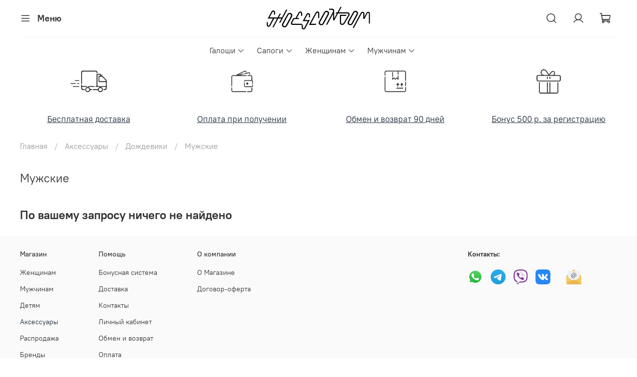

--- FILE ---
content_type: text/html; charset=utf-8
request_url: https://www.shoescondom.ru/collection/plashchi_dozhdeviki_muzhskie
body_size: 44628
content:
<!DOCTYPE html>
<html
  style="
    --color-btn-bg:#005BFF;
--color-btn-bg-is-dark:true;
--bg:#ffffff;
--bg-is-dark:false;

--color-text: var(--color-text-dark);
--color-text-minor-shade: var(--color-text-dark-minor-shade);
--color-text-major-shade: var(--color-text-dark-major-shade);
--color-text-half-shade: var(--color-text-dark-half-shade);

--color-notice-warning-is-dark:false;
--color-notice-success-is-dark:false;
--color-notice-error-is-dark:false;
--color-notice-info-is-dark:false;
--color-form-controls-bg:var(--bg);
--color-form-controls-bg-disabled:var(--bg-minor-shade);
--color-form-controls-border-color:var(--bg-half-shade);
--color-form-controls-color:var(--color-text);
--is-editor:false;


  "
  >
  <head><meta data-config="{&quot;collection_products_count&quot;:0}" name="page-config" content="" /><meta data-config="{&quot;money_with_currency_format&quot;:{&quot;delimiter&quot;:&quot; &quot;,&quot;separator&quot;:&quot;.&quot;,&quot;format&quot;:&quot;%n %u&quot;,&quot;unit&quot;:&quot;руб&quot;,&quot;show_price_without_cents&quot;:1},&quot;currency_code&quot;:&quot;RUR&quot;,&quot;currency_iso_code&quot;:&quot;RUB&quot;,&quot;default_currency&quot;:{&quot;title&quot;:&quot;Российский рубль&quot;,&quot;code&quot;:&quot;RUR&quot;,&quot;rate&quot;:1.0,&quot;format_string&quot;:&quot;%n %u&quot;,&quot;unit&quot;:&quot;руб&quot;,&quot;price_separator&quot;:&quot;&quot;,&quot;is_default&quot;:true,&quot;price_delimiter&quot;:&quot;&quot;,&quot;show_price_with_delimiter&quot;:true,&quot;show_price_without_cents&quot;:true},&quot;facebook&quot;:{&quot;pixelActive&quot;:false,&quot;currency_code&quot;:&quot;RUB&quot;,&quot;use_variants&quot;:false},&quot;vk&quot;:{&quot;pixel_active&quot;:true,&quot;price_list_id&quot;:&quot;1655&quot;},&quot;new_ya_metrika&quot;:true,&quot;ecommerce_data_container&quot;:&quot;dataLayer&quot;,&quot;common_js_version&quot;:null,&quot;vue_ui_version&quot;:null,&quot;feedback_captcha_enabled&quot;:&quot;1&quot;,&quot;account_id&quot;:56309,&quot;hide_items_out_of_stock&quot;:true,&quot;forbid_order_over_existing&quot;:false,&quot;minimum_items_price&quot;:500,&quot;enable_comparison&quot;:true,&quot;locale&quot;:&quot;ru&quot;,&quot;client_group&quot;:null,&quot;consent_to_personal_data&quot;:{&quot;active&quot;:false,&quot;obligatory&quot;:true,&quot;description&quot;:&quot;Настоящим подтверждаю, что я ознакомлен и согласен с условиями \u003ca href=&#39;/page/dogovor-oferta&#39; target=&#39;blank&#39;\u003eоферты и политики конфиденциальности\u003c/a\u003e.&quot;},&quot;recaptcha_key&quot;:&quot;6LfXhUEmAAAAAOGNQm5_a2Ach-HWlFKD3Sq7vfFj&quot;,&quot;recaptcha_key_v3&quot;:&quot;6LcZi0EmAAAAAPNov8uGBKSHCvBArp9oO15qAhXa&quot;,&quot;yandex_captcha_key&quot;:&quot;ysc1_ec1ApqrRlTZTXotpTnO8PmXe2ISPHxsd9MO3y0rye822b9d2&quot;,&quot;checkout_float_order_content_block&quot;:true,&quot;available_products_characteristics_ids&quot;:[17990865],&quot;sber_id_app_id&quot;:&quot;5b5a3c11-72e5-4871-8649-4cdbab3ba9a4&quot;,&quot;theme_generation&quot;:4,&quot;quick_checkout_captcha_enabled&quot;:false,&quot;max_order_lines_count&quot;:500,&quot;sber_bnpl_min_amount&quot;:1000,&quot;sber_bnpl_max_amount&quot;:150000,&quot;counter_settings&quot;:{&quot;data_layer_name&quot;:&quot;dataLayer&quot;,&quot;new_counters_setup&quot;:false,&quot;add_to_cart_event&quot;:true,&quot;remove_from_cart_event&quot;:true,&quot;add_to_wishlist_event&quot;:true},&quot;site_setting&quot;:{&quot;show_cart_button&quot;:true,&quot;show_service_button&quot;:false,&quot;show_marketplace_button&quot;:true,&quot;show_quick_checkout_button&quot;:false},&quot;warehouses&quot;:[{&quot;id&quot;:2722806,&quot;title&quot;:&quot;Home&quot;,&quot;array_index&quot;:1},{&quot;id&quot;:4126953,&quot;title&quot;:&quot;Ozon FBO&quot;,&quot;array_index&quot;:2},{&quot;id&quot;:2722789,&quot;title&quot;:&quot;b2cpl&quot;,&quot;array_index&quot;:0}],&quot;captcha_type&quot;:&quot;google&quot;,&quot;human_readable_urls&quot;:false}" name="shop-config" content="" /><meta name='js-evnvironment' content='production' /><meta name='default-locale' content='ru' /><meta name='insales-redefined-api-methods' content="[]" /><script type="text/javascript" src="https://static.insales-cdn.com/assets/static-versioned/v3.72/static/libs/lodash/4.17.21/lodash.min.js"></script>
<!--InsalesCounter -->
<script type="text/javascript">
(function() {
  if (typeof window.__insalesCounterId !== 'undefined') {
    return;
  }

  try {
    Object.defineProperty(window, '__insalesCounterId', {
      value: 56309,
      writable: true,
      configurable: true
    });
  } catch (e) {
    console.error('InsalesCounter: Failed to define property, using fallback:', e);
    window.__insalesCounterId = 56309;
  }

  if (typeof window.__insalesCounterId === 'undefined') {
    console.error('InsalesCounter: Failed to set counter ID');
    return;
  }

  let script = document.createElement('script');
  script.async = true;
  script.src = '/javascripts/insales_counter.js?7';
  let firstScript = document.getElementsByTagName('script')[0];
  firstScript.parentNode.insertBefore(script, firstScript);
})();
</script>
<!-- /InsalesCounter -->
      <script>gtmDataLayer = []; </script>
      <!-- Google Tag Manager -->
      <script>(function(w,d,s,l,i){w[l]=w[l]||[];w[l].push({'gtm.start':
      new Date().getTime(),event:'gtm.js'});var f=d.getElementsByTagName(s)[0],
      j=d.createElement(s),dl=l!='dataLayer'?'&l='+l:'';j.async=true;j.src=
      'https://www.googletagmanager.com/gtm.js?id='+i+dl;f.parentNode.insertBefore(j,f);
      })(window,document,'script','gtmDataLayer','GTM-PFPK98M');
      </script>
      <!-- End Google Tag Manager -->

    <!-- meta -->
<meta charset="UTF-8" /><title>Плащи дождевики мужские. Дождевик многоразовый мужской</title><meta name="description" content="Купить плащ дождевик мужской с капюшоном в Москве, Спб и других городах России с доставкой.">
<meta data-config="{&quot;static-versioned&quot;: &quot;1.38&quot;}" name="theme-meta-data" content="">
<meta name="robots" content="index,follow" />
<meta http-equiv="X-UA-Compatible" content="IE=edge,chrome=1" />
<meta name="viewport" content="width=device-width, initial-scale=1.0" />
<meta name="SKYPE_TOOLBAR" content="SKYPE_TOOLBAR_PARSER_COMPATIBLE" />
<meta name="format-detection" content="telephone=no">

<!-- canonical url--><link rel="canonical" href="https://www.shoescondom.ru/collection/plashchi_dozhdeviki_muzhskie"/>

<!-- rss feed-->
  
    <meta property="og:title" content="Мужские">
  
  
    
      <meta property="og:image" content="https://static.insales-cdn.com/images/collections/1/6454/89037110/dozhdevik-poncho-siniy-gamp-navy-blue-1.jpg">
    
  
  <meta property="og:type" content="website">
  <meta property="og:url" content="https://www.shoescondom.ru/collection/plashchi_dozhdeviki_muzhskie">




<!-- icons-->
<link rel="icon" type="image/png" sizes="16x16" href="https://static.insales-cdn.com/assets/1/2993/1739697/1739272168/favicon.png" /><style media="screen">
  @supports (content-visibility: hidden) {
    body:not(.settings_loaded) {
      content-visibility: hidden;
    }
  }
  @supports not (content-visibility: hidden) {
    body:not(.settings_loaded) {
      visibility: hidden;
    }
  }
</style>

  </head>
  <body data-multi-lang="false" data-theme-template="collection" data-sidebar-type="normal" data-sidebar-position="left">
    <div class="preloader">
      <div class="lds-ellipsis"><div></div><div></div><div></div><div></div></div>
    </div>
    <noscript>
<div class="njs-alert-overlay">
  <div class="njs-alert-wrapper">
    <div class="njs-alert">
      <p></p>
    </div>
  </div>
</div>
</noscript>

    <div class="page_layout page_layout-clear page_layout_section_top">
      <header>
      
        <div
  class="layout widget-type_widget_v4_header_3_474a40b7f8ee2b7610b50c64996897a0"
  style="--bage-bg:#005BFF; --bage-bg-is-dark:true; --bage-bg-minor-shade:#1a6aff; --bage-bg-minor-shade-is-dark:true; --bage-bg-major-shade:#337aff; --bage-bg-major-shade-is-dark:true; --bage-bg-half-shade:#80acff; --bage-bg-half-shade-is-dark:true; --logo-img:'https://static.insales-cdn.com/files/1/2752/17124032/original/Shoescondom-logo.svg'; --logo-max-width:240px; --catalog-location:show-immediately; --hide-language:true; --hide-compare:true; --hide-personal:false; --mobile-panel-right-btn:cart; --social-img-1:'https://static.insales-cdn.com/files/1/1405/17139069/original/whatsapp-symbol_96e9eab3f760e85e523d99930ec8b793.svg'; --social-img-2:'https://static.insales-cdn.com/files/1/1435/17139099/original/telegram-logo_b560449096054ab9ea811510306547ec.svg'; --social-img-3:'https://static.insales-cdn.com/files/1/1436/17139100/original/viber_f6193df1218b6817f7fc1a8839928385.svg'; --social-img-4:'https://static.insales-cdn.com/files/1/1437/17139101/original/VK_Compact_Logo_8c2d1bc5d039588976c975e89edfc5c4.svg'; --social-img-6:'https://static.insales-cdn.com/files/1/4835/17142499/original/email_16cc33f21216463f2efc4404c0393be5.svg'; --layout-wide-bg:false; --layout-mt:0vw; --layout-mb:0vw; --layout-pt:1vw; --layout-pb:1vw; --layout-content-max-width:1408px; --layout-wide-content:false; --hide-desktop:false; --hide-mobile:false;"
  data-widget-drop-item-id="26086008"
  
  >
  <div class="layout__content">
    










<div class="header header_no-languages">
  <div class="header__content">
    <div class="header__area-show-menu">
      <button type="button" class="button button_size-s header__show-menu-btn js-show-side-panel">
        <span class="icon icon-bars"></span>
        <span class="header__show-menu-text">Меню</span>
      </button>
    </div>

    <div class="header__area-logo">
      
  
    
      <a href=" / " class="header__logo">
        <img src="https://static.insales-cdn.com/files/1/2752/17124032/original/Shoescondom-logo.svg" alt="Shoescondom - при контакте с непогодой" title="Shoescondom - при контакте с непогодой" />
      </a>
    
  

    </div>

    <div class="header__area-controls">
      
  <div class="header__search">
    <form action="/search" method="get" class="header__search-form">
      <input type="text" autocomplete="off" class="form-control form-control_size-l header__search-field" name="q" value="" placeholder="Поиск" />
      <input type="hidden" name="lang" value="ru">
    </form>
    <button type="button" class="header__search-btn js-show-search">
      <span class="icon icon-search _show"></span>
      <span class="icon icon-times _hide"></span>
    </button>
  </div>


      
        <a href="/client_account/orders" class="header__control-btn header__cabinet">
          <span class="icon icon-user"></span>
        </a>
      

      

      

      <a href="/cart_items" class="header__control-btn header__cart">
        <span class="icon icon-cart">
          <span class="header__control-bage cart-empty" data-cart-positions-count></span>
        </span>
      </a>

      

      
  


    </div>

    <div class="header__area-collections">
      
  
  

  

  
  

  <div class="header__collections-head">Каталог</div>

  <ul class="header__collections js-cut-list-collections" data-navigation>
    
    
      
      
      

      
      

      
      

      
        

        

        <li class="header__collections-item" data-navigation-item>
          <div class="header__collections-controls">
            <a href="/collection/galoshi" class="header__collections-link  with-arrow" data-navigation-link="/collection/galoshi" >
              Галоши

              
                <span class="icon icon-angle-down"></span>
              
            </a>

            
              <button class="button button_size-s header__collections-show-submenu-btn js-show-touch-submenu" type="button">
              <span class="icon icon-angle-down"></span>
            </button>
            
          </div>

          
            <ul class="header__collections-submenu" data-navigation-submenu>
              <div class="header__collections-submenu-content">
          

          

          

          
      
    
      
      
      

      
      

      
      

      
        

        

        <li class="header__collections-item" data-navigation-item>
          <div class="header__collections-controls">
            <a href="/collection/muzhskie-galoshi-katalog" class="header__collections-link  with-arrow" data-navigation-link="/collection/muzhskie-galoshi-katalog" >
              Мужские

              
                <span class="icon icon-angle-down"></span>
              
            </a>

            
              <button class="button button_size-s header__collections-show-submenu-btn js-show-touch-submenu" type="button">
              <span class="icon icon-angle-down"></span>
            </button>
            
          </div>

          
            <ul class="header__collections-submenu" data-navigation-submenu>
              <div class="header__collections-submenu-content">
          

          

          

          
      
    
      
      
      

      
      

      
      

      
        

        

        <li class="header__collections-item" data-navigation-item>
          <div class="header__collections-controls">
            <a href="/collection/bez-kabluka-temp" class="header__collections-link " data-navigation-link="/collection/bez-kabluka-temp" >
              Универсальные

              
            </a>

            
          </div>

          

          

          
            </li>
          

          
      
    
      
      
      

      
      

      
      

      
        

        

        <li class="header__collections-item" data-navigation-item>
          <div class="header__collections-controls">
            <a href="/collection/pod-kabluk-temp" class="header__collections-link " data-navigation-link="/collection/pod-kabluk-temp" >
              Под каблук

              
            </a>

            
          </div>

          

          

          
            </li>
          

          
      
    
      
      
      

      
      

      
      

      
        

        
          
            
              </div>
            </ul>
          

          </li>
        

        <li class="header__collections-item" data-navigation-item>
          <div class="header__collections-controls">
            <a href="/collection/zhienskiie-temp" class="header__collections-link  with-arrow" data-navigation-link="/collection/zhienskiie-temp" >
              Женские

              
                <span class="icon icon-angle-down"></span>
              
            </a>

            
              <button class="button button_size-s header__collections-show-submenu-btn js-show-touch-submenu" type="button">
              <span class="icon icon-angle-down"></span>
            </button>
            
          </div>

          
            <ul class="header__collections-submenu" data-navigation-submenu>
              <div class="header__collections-submenu-content">
          

          

          

          
      
    
      
      
      

      
      

      
      

      
        

        

        <li class="header__collections-item" data-navigation-item>
          <div class="header__collections-controls">
            <a href="/collection/pod-kabluk-women-temp" class="header__collections-link " data-navigation-link="/collection/pod-kabluk-women-temp" >
              Под каблук

              
            </a>

            
          </div>

          

          

          
            </li>
          

          
      
    
      
      
      

      
      

      
      

      
        

        

        <li class="header__collections-item" data-navigation-item>
          <div class="header__collections-controls">
            <a href="/collection/bez-kabluka-women-temp" class="header__collections-link " data-navigation-link="/collection/bez-kabluka-women-temp" >
              Без каблука

              
            </a>

            
          </div>

          

          

          
            </li>
          

          
      
    
      
      
      

      
      

      
      

      
        

        
          
            
              </div>
            </ul>
          

          </li>
        

        <li class="header__collections-item" data-navigation-item>
          <div class="header__collections-controls">
            <a href="/collection/dozhdeviki-dlya-obuvi-temp" class="header__collections-link " data-navigation-link="/collection/dozhdeviki-dlya-obuvi-temp" >
              Дождевики для обуви

              
            </a>

            
          </div>

          

          

          
            </li>
          

          
      
    
      
      
      

      
      

      
      

      
        

        
          
            
              </div>
            </ul>
          

          </li>
        

        <li class="header__collections-item" data-navigation-item>
          <div class="header__collections-controls">
            <a href="/collection/sapoghi" class="header__collections-link  with-arrow" data-navigation-link="/collection/sapoghi" >
              Сапоги

              
                <span class="icon icon-angle-down"></span>
              
            </a>

            
              <button class="button button_size-s header__collections-show-submenu-btn js-show-touch-submenu" type="button">
              <span class="icon icon-angle-down"></span>
            </button>
            
          </div>

          
            <ul class="header__collections-submenu" data-navigation-submenu>
              <div class="header__collections-submenu-content">
          

          

          

          
      
    
      
      
      

      
      

      
      

      
        

        

        <li class="header__collections-item" data-navigation-item>
          <div class="header__collections-controls">
            <a href="/collection/muzhskie" class="header__collections-link  with-arrow" data-navigation-link="/collection/muzhskie" >
              Мужские

              
                <span class="icon icon-angle-down"></span>
              
            </a>

            
              <button class="button button_size-s header__collections-show-submenu-btn js-show-touch-submenu" type="button">
              <span class="icon icon-angle-down"></span>
            </button>
            
          </div>

          
            <ul class="header__collections-submenu" data-navigation-submenu>
              <div class="header__collections-submenu-content">
          

          

          

          
      
    
      
      
      

      
      

      
      

      
        

        

        <li class="header__collections-item" data-navigation-item>
          <div class="header__collections-controls">
            <a href="/collection/rezinovye-sapogi-2" class="header__collections-link " data-navigation-link="/collection/rezinovye-sapogi-2" >
              Резиновые сапоги

              
            </a>

            
          </div>

          

          

          
            </li>
          

          
      
    
      
      
      

      
      

      
      

      
        

        

        <li class="header__collections-item" data-navigation-item>
          <div class="header__collections-controls">
            <a href="/collection/botinki-3" class="header__collections-link " data-navigation-link="/collection/botinki-3" >
              Ботинки

              
            </a>

            
          </div>

          

          

          
            </li>
          

          
      
    
      
      
      

      
      

      
      

      
        

        

        <li class="header__collections-item" data-navigation-item>
          <div class="header__collections-controls">
            <a href="/collection/snoubutsy_muzhskie-temp" class="header__collections-link " data-navigation-link="/collection/snoubutsy_muzhskie-temp" >
              Сноубутсы

              
            </a>

            
          </div>

          

          

          
            </li>
          

          
      
    
      
      
      

      
      

      
      

      
        

        
          
            
              </div>
            </ul>
          

          </li>
        

        <li class="header__collections-item" data-navigation-item>
          <div class="header__collections-controls">
            <a href="/collection/zhienskiiesapogi" class="header__collections-link  with-arrow" data-navigation-link="/collection/zhienskiiesapogi" >
              Женские

              
                <span class="icon icon-angle-down"></span>
              
            </a>

            
              <button class="button button_size-s header__collections-show-submenu-btn js-show-touch-submenu" type="button">
              <span class="icon icon-angle-down"></span>
            </button>
            
          </div>

          
            <ul class="header__collections-submenu" data-navigation-submenu>
              <div class="header__collections-submenu-content">
          

          

          

          
      
    
      
      
      

      
      

      
      

      
        

        

        <li class="header__collections-item" data-navigation-item>
          <div class="header__collections-controls">
            <a href="/collection/rezinovye-sapogi-3" class="header__collections-link " data-navigation-link="/collection/rezinovye-sapogi-3" >
              Резиновые сапоги

              
            </a>

            
          </div>

          

          

          
            </li>
          

          
      
    
      
      
      

      
      

      
      

      
    
      
      
      

      
      

      
      

      
    
      
      
      

      
      

      
      

      
        

        

        <li class="header__collections-item" data-navigation-item>
          <div class="header__collections-controls">
            <a href="/collection/ugi_woman" class="header__collections-link " data-navigation-link="/collection/ugi_woman" >
              Угги

              
            </a>

            
          </div>

          

          

          
            </li>
          

          
      
    
      
      
      

      
      

      
      

      
        

        

        <li class="header__collections-item" data-navigation-item>
          <div class="header__collections-controls">
            <a href="/collection/prozrachnye-rezinovye-botinki" class="header__collections-link " data-navigation-link="/collection/prozrachnye-rezinovye-botinki" >
              Ботинки-невидимки

              
            </a>

            
          </div>

          

          

          
            </li>
          

          
      
    
      
      
      

      
      

      
      

      
        

        

        <li class="header__collections-item" data-navigation-item>
          <div class="header__collections-controls">
            <a href="/collection/botinki-vsepogodnye" class="header__collections-link " data-navigation-link="/collection/botinki-vsepogodnye" >
              Ботинки всепогодные

              
            </a>

            
          </div>

          

          

          
            </li>
          

          
      
    
      
      
      

      
      

      
      

      
        

        
          
            
              </div>
            </ul>
          

          </li>
        

        <li class="header__collections-item" data-navigation-item>
          <div class="header__collections-controls">
            <a href="/collection/detskie-sapogi-katalog" class="header__collections-link " data-navigation-link="/collection/detskie-sapogi-katalog" >
              Детские

              
            </a>

            
          </div>

          

          

          
            </li>
          

          
      
    
      
      
      

      
      

      
      

      
        

        
          
            
              </div>
            </ul>
          

          </li>
        

        <li class="header__collections-item" data-navigation-item>
          <div class="header__collections-controls">
            <a href="/collection/dlya-zhenschin" class="header__collections-link  with-arrow" data-navigation-link="/collection/dlya-zhenschin" >
              Женщинам

              
                <span class="icon icon-angle-down"></span>
              
            </a>

            
              <button class="button button_size-s header__collections-show-submenu-btn js-show-touch-submenu" type="button">
              <span class="icon icon-angle-down"></span>
            </button>
            
          </div>

          
            <ul class="header__collections-submenu" data-navigation-submenu>
              <div class="header__collections-submenu-content">
          

          

          

          
      
    
      
      
      

      
      

      
      

      
        

        

        <li class="header__collections-item" data-navigation-item>
          <div class="header__collections-controls">
            <a href="/collection/rezinovye-baletki-zhenskie" class="header__collections-link " data-navigation-link="/collection/rezinovye-baletki-zhenskie" >
              Балетки

              
            </a>

            
          </div>

          

          

          
            </li>
          

          
      
    
      
      
      

      
      

      
      

      
        

        

        <li class="header__collections-item" data-navigation-item>
          <div class="header__collections-controls">
            <a href="/collection/botinkizhenskie" class="header__collections-link " data-navigation-link="/collection/botinkizhenskie" >
              Ботинки

              
            </a>

            
          </div>

          

          

          
            </li>
          

          
      
    
      
      
      

      
      

      
      

      
        

        

        <li class="header__collections-item" data-navigation-item>
          <div class="header__collections-controls">
            <a href="/collection/zhienskiie" class="header__collections-link  with-arrow" data-navigation-link="/collection/zhienskiie" >
              Галоши

              
                <span class="icon icon-angle-down"></span>
              
            </a>

            
              <button class="button button_size-s header__collections-show-submenu-btn js-show-touch-submenu" type="button">
              <span class="icon icon-angle-down"></span>
            </button>
            
          </div>

          
            <ul class="header__collections-submenu" data-navigation-submenu>
              <div class="header__collections-submenu-content">
          

          

          

          
      
    
      
      
      

      
      

      
      

      
        

        

        <li class="header__collections-item" data-navigation-item>
          <div class="header__collections-controls">
            <a href="/collection/pod-kabluk-women" class="header__collections-link " data-navigation-link="/collection/pod-kabluk-women" >
              Под каблук

              
            </a>

            
          </div>

          

          

          
            </li>
          

          
      
    
      
      
      

      
      

      
      

      
        

        

        <li class="header__collections-item" data-navigation-item>
          <div class="header__collections-controls">
            <a href="/collection/bez-kabluka-women" class="header__collections-link " data-navigation-link="/collection/bez-kabluka-women" >
              Без каблука

              
            </a>

            
          </div>

          

          

          
            </li>
          

          
      
    
      
      
      

      
      

      
      

      
        

        
          
            
              </div>
            </ul>
          

          </li>
        

        <li class="header__collections-item" data-navigation-item>
          <div class="header__collections-controls">
            <a href="/collection/kedy_zhenskie" class="header__collections-link " data-navigation-link="/collection/kedy_zhenskie" >
              Кеды

              
            </a>

            
          </div>

          

          

          
            </li>
          

          
      
    
      
      
      

      
      

      
      

      
        

        

        <li class="header__collections-item" data-navigation-item>
          <div class="header__collections-controls">
            <a href="/collection/prozrachnye-botinki" class="header__collections-link " data-navigation-link="/collection/prozrachnye-botinki" >
              Прозрачные ботинки

              
            </a>

            
          </div>

          

          

          
            </li>
          

          
      
    
      
      
      

      
      

      
      

      
        

        

        <li class="header__collections-item" data-navigation-item>
          <div class="header__collections-controls">
            <a href="/collection/rezinovye-sapogi-zhenskie" class="header__collections-link  with-arrow" data-navigation-link="/collection/rezinovye-sapogi-zhenskie" >
              Резиновые сапоги

              
                <span class="icon icon-angle-down"></span>
              
            </a>

            
              <button class="button button_size-s header__collections-show-submenu-btn js-show-touch-submenu" type="button">
              <span class="icon icon-angle-down"></span>
            </button>
            
          </div>

          
            <ul class="header__collections-submenu" data-navigation-submenu>
              <div class="header__collections-submenu-content">
          

          

          

          
      
    
      
      
      

      
      

      
      

      
        

        

        <li class="header__collections-item" data-navigation-item>
          <div class="header__collections-controls">
            <a href="/collection/sapogi_rezinovye_uteplennye_zhenskie" class="header__collections-link " data-navigation-link="/collection/sapogi_rezinovye_uteplennye_zhenskie" >
              Утепленные

              
            </a>

            
          </div>

          

          

          
            </li>
          

          
      
    
      
      
      

      
      

      
      

      
        

        

        <li class="header__collections-item" data-navigation-item>
          <div class="header__collections-controls">
            <a href="/collection/sapogi-rezinovye-bez-uteplitelya-zhenskie" class="header__collections-link " data-navigation-link="/collection/sapogi-rezinovye-bez-uteplitelya-zhenskie" >
              Без утеплителя

              
            </a>

            
          </div>

          

          

          
            </li>
          

          
      
    
      
      
      

      
      

      
      

      
        

        

        <li class="header__collections-item" data-navigation-item>
          <div class="header__collections-controls">
            <a href="/collection/zhenskie-sapogi-eva" class="header__collections-link " data-navigation-link="/collection/zhenskie-sapogi-eva" >
              Женские сапоги ЭВА

              
            </a>

            
          </div>

          

          

          
            </li>
          

          
      
    
      
      
      

      
      

      
      

      
    
      
      
      

      
      

      
      

      
    
      
      
      

      
      

      
      

      
    
      
      
      

      
      

      
      

      
    
      
      
      

      
      

      
      

      
        

        

        <li class="header__collections-item" data-navigation-item>
          <div class="header__collections-controls">
            <a href="/collection/sapogi-zhenskie-nordman" class="header__collections-link " data-navigation-link="/collection/sapogi-zhenskie-nordman" >
              Nordman

              
            </a>

            
          </div>

          

          

          
            </li>
          

          
      
    
      
      
      

      
      

      
      

      
    
      
      
      

      
      

      
      

      
    
      
      
      

      
      

      
      

      
    
      
      
      

      
      

      
      

      
    
      
      
      

      
      

      
      

      
    
      
      
      

      
      

      
      

      
    
      
      
      

      
      

      
      

      
    
      
      
      

      
      

      
      

      
        

        
          
            
              </div>
            </ul>
          

          </li>
        

        <li class="header__collections-item" data-navigation-item>
          <div class="header__collections-controls">
            <a href="/collection/sabo-female" class="header__collections-link  with-arrow" data-navigation-link="/collection/sabo-female" >
              Сабо

              
                <span class="icon icon-angle-down"></span>
              
            </a>

            
              <button class="button button_size-s header__collections-show-submenu-btn js-show-touch-submenu" type="button">
              <span class="icon icon-angle-down"></span>
            </button>
            
          </div>

          
            <ul class="header__collections-submenu" data-navigation-submenu>
              <div class="header__collections-submenu-content">
          

          

          

          
      
    
      
      
      

      
      

      
      

      
        

        

        <li class="header__collections-item" data-navigation-item>
          <div class="header__collections-controls">
            <a href="/collection/sabo-crocs-classic-clog-zhenskie" class="header__collections-link " data-navigation-link="/collection/sabo-crocs-classic-clog-zhenskie" >
              Crocs Classic

              
            </a>

            
          </div>

          

          

          
            </li>
          

          
      
    
      
      
      

      
      

      
      

      
        

        

        <li class="header__collections-item" data-navigation-item>
          <div class="header__collections-controls">
            <a href="/collection/sabo-crocs-crocband-clog-zhenskie" class="header__collections-link " data-navigation-link="/collection/sabo-crocs-crocband-clog-zhenskie" >
              Crocs Crocband

              
            </a>

            
          </div>

          

          

          
            </li>
          

          
      
    
      
      
      

      
      

      
      

      
        

        

        <li class="header__collections-item" data-navigation-item>
          <div class="header__collections-controls">
            <a href="/collection/sabo-crocs-literide-clog-zhenskie" class="header__collections-link " data-navigation-link="/collection/sabo-crocs-literide-clog-zhenskie" >
              Crocs LiteRide

              
            </a>

            
          </div>

          

          

          
            </li>
          

          
      
    
      
      
      

      
      

      
      

      
        

        

        <li class="header__collections-item" data-navigation-item>
          <div class="header__collections-controls">
            <a href="/collection/sabo-crocs-work-clog-zhenskie" class="header__collections-link " data-navigation-link="/collection/sabo-crocs-work-clog-zhenskie" >
              Crocs Work

              
            </a>

            
          </div>

          

          

          
            </li>
          

          
      
    
      
      
      

      
      

      
      

      
        

        
          
            
              </div>
            </ul>
          

          </li>
        

        <li class="header__collections-item" data-navigation-item>
          <div class="header__collections-controls">
            <a href="/collection/sandalii-zhenskie" class="header__collections-link " data-navigation-link="/collection/sandalii-zhenskie" >
              Сандалии

              
            </a>

            
          </div>

          

          

          
            </li>
          

          
      
    
      
      
      

      
      

      
      

      
        

        

        <li class="header__collections-item" data-navigation-item>
          <div class="header__collections-controls">
            <a href="/collection/ugi-rezinovye" class="header__collections-link " data-navigation-link="/collection/ugi-rezinovye" >
              Угги

              
            </a>

            
          </div>

          

          

          
            </li>
          

          
      
    
      
      
      

      
      

      
      

      
        

        

        <li class="header__collections-item" data-navigation-item>
          <div class="header__collections-controls">
            <a href="/collection/shlepancy-zhenskie" class="header__collections-link " data-navigation-link="/collection/shlepancy-zhenskie" >
              Шлепанцы

              
            </a>

            
          </div>

          

          

          
            </li>
          

          
      
    
      
      
      

      
      

      
      

      
        

        
          
            
              </div>
            </ul>
          

          </li>
        

        <li class="header__collections-item" data-navigation-item>
          <div class="header__collections-controls">
            <a href="/collection/dlya-muzhchin" class="header__collections-link  with-arrow" data-navigation-link="/collection/dlya-muzhchin" >
              Мужчинам

              
                <span class="icon icon-angle-down"></span>
              
            </a>

            
              <button class="button button_size-s header__collections-show-submenu-btn js-show-touch-submenu" type="button">
              <span class="icon icon-angle-down"></span>
            </button>
            
          </div>

          
            <ul class="header__collections-submenu" data-navigation-submenu>
              <div class="header__collections-submenu-content">
          

          

          

          
      
    
      
      
      

      
      

      
      

      
        

        

        <li class="header__collections-item" data-navigation-item>
          <div class="header__collections-controls">
            <a href="/collection/muzhskiie" class="header__collections-link  with-arrow" data-navigation-link="/collection/muzhskiie" >
              Галоши

              
                <span class="icon icon-angle-down"></span>
              
            </a>

            
              <button class="button button_size-s header__collections-show-submenu-btn js-show-touch-submenu" type="button">
              <span class="icon icon-angle-down"></span>
            </button>
            
          </div>

          
            <ul class="header__collections-submenu" data-navigation-submenu>
              <div class="header__collections-submenu-content">
          

          

          

          
      
    
      
      
      

      
      

      
      

      
        

        

        <li class="header__collections-item" data-navigation-item>
          <div class="header__collections-controls">
            <a href="/collection/bez-kabluka" class="header__collections-link " data-navigation-link="/collection/bez-kabluka" >
              Универсальные

              
            </a>

            
          </div>

          

          

          
            </li>
          

          
      
    
      
      
      

      
      

      
      

      
        

        

        <li class="header__collections-item" data-navigation-item>
          <div class="header__collections-controls">
            <a href="/collection/pod-kabluk" class="header__collections-link " data-navigation-link="/collection/pod-kabluk" >
              Под каблук

              
            </a>

            
          </div>

          

          

          
            </li>
          

          
      
    
      
      
      

      
      

      
      

      
        

        
          
            
              </div>
            </ul>
          

          </li>
        

        <li class="header__collections-item" data-navigation-item>
          <div class="header__collections-controls">
            <a href="/collection/sabo-male" class="header__collections-link  with-arrow" data-navigation-link="/collection/sabo-male" >
              Сабо

              
                <span class="icon icon-angle-down"></span>
              
            </a>

            
              <button class="button button_size-s header__collections-show-submenu-btn js-show-touch-submenu" type="button">
              <span class="icon icon-angle-down"></span>
            </button>
            
          </div>

          
            <ul class="header__collections-submenu" data-navigation-submenu>
              <div class="header__collections-submenu-content">
          

          

          

          
      
    
      
      
      

      
      

      
      

      
        

        

        <li class="header__collections-item" data-navigation-item>
          <div class="header__collections-controls">
            <a href="/collection/sabo-crocs-classic-clog-muzhskie" class="header__collections-link " data-navigation-link="/collection/sabo-crocs-classic-clog-muzhskie" >
              Crocs Classic

              
            </a>

            
          </div>

          

          

          
            </li>
          

          
      
    
      
      
      

      
      

      
      

      
        

        

        <li class="header__collections-item" data-navigation-item>
          <div class="header__collections-controls">
            <a href="/collection/sabo-crocs-crocband-clog-muzhskie" class="header__collections-link " data-navigation-link="/collection/sabo-crocs-crocband-clog-muzhskie" >
              Crocs Crocband

              
            </a>

            
          </div>

          

          

          
            </li>
          

          
      
    
      
      
      

      
      

      
      

      
        

        

        <li class="header__collections-item" data-navigation-item>
          <div class="header__collections-controls">
            <a href="/collection/sabo-crocs-literide-clog-muzhskie" class="header__collections-link " data-navigation-link="/collection/sabo-crocs-literide-clog-muzhskie" >
              Crocs LiteRide

              
            </a>

            
          </div>

          

          

          
            </li>
          

          
      
    
      
      
      

      
      

      
      

      
        

        

        <li class="header__collections-item" data-navigation-item>
          <div class="header__collections-controls">
            <a href="/collection/sabo-crocs-work-clog-muzhskie" class="header__collections-link " data-navigation-link="/collection/sabo-crocs-work-clog-muzhskie" >
              Crocs Work

              
            </a>

            
          </div>

          

          

          
            </li>
          

          
      
    
      
      
      

      
      

      
      

      
        

        
          
            
              </div>
            </ul>
          

          </li>
        

        <li class="header__collections-item" data-navigation-item>
          <div class="header__collections-controls">
            <a href="/collection/botinki-muzhskie" class="header__collections-link  with-arrow" data-navigation-link="/collection/botinki-muzhskie" >
              Ботинки

              
                <span class="icon icon-angle-down"></span>
              
            </a>

            
              <button class="button button_size-s header__collections-show-submenu-btn js-show-touch-submenu" type="button">
              <span class="icon icon-angle-down"></span>
            </button>
            
          </div>

          
            <ul class="header__collections-submenu" data-navigation-submenu>
              <div class="header__collections-submenu-content">
          

          

          

          
      
    
      
      
      

      
      

      
      

      
        

        

        <li class="header__collections-item" data-navigation-item>
          <div class="header__collections-controls">
            <a href="/collection/hike-jasper" class="header__collections-link " data-navigation-link="/collection/hike-jasper" >
              Hike Jasper

              
            </a>

            
          </div>

          

          

          
            </li>
          

          
      
    
      
      
      

      
      

      
      

      
        

        

        <li class="header__collections-item" data-navigation-item>
          <div class="header__collections-controls">
            <a href="/collection/native-fitzsimmons-man" class="header__collections-link " data-navigation-link="/collection/native-fitzsimmons-man" >
              Native Fitzsimmons

              
            </a>

            
          </div>

          

          

          
            </li>
          

          
      
    
      
      
      

      
      

      
      

      
        

        
          
            
              </div>
            </ul>
          

          </li>
        

        <li class="header__collections-item" data-navigation-item>
          <div class="header__collections-controls">
            <a href="/collection/sapogi" class="header__collections-link  with-arrow" data-navigation-link="/collection/sapogi" >
              Резиновые сапоги

              
                <span class="icon icon-angle-down"></span>
              
            </a>

            
              <button class="button button_size-s header__collections-show-submenu-btn js-show-touch-submenu" type="button">
              <span class="icon icon-angle-down"></span>
            </button>
            
          </div>

          
            <ul class="header__collections-submenu" data-navigation-submenu>
              <div class="header__collections-submenu-content">
          

          

          

          
      
    
      
      
      

      
      

      
      

      
        

        

        <li class="header__collections-item" data-navigation-item>
          <div class="header__collections-controls">
            <a href="/collection/nordman-classic" class="header__collections-link " data-navigation-link="/collection/nordman-classic" >
              Nordman Classic

              
            </a>

            
          </div>

          

          

          
            </li>
          

          
      
    
      
      
      

      
      

      
      

      
        

        

        <li class="header__collections-item" data-navigation-item>
          <div class="header__collections-controls">
            <a href="/collection/sapogi-nordman-quaddro" class="header__collections-link " data-navigation-link="/collection/sapogi-nordman-quaddro" >
              Nordman Quaddro

              
            </a>

            
          </div>

          

          

          
            </li>
          

          
      
    
      
      
      

      
      

      
      

      
        

        

        <li class="header__collections-item" data-navigation-item>
          <div class="header__collections-controls">
            <a href="/collection/sapogi-nordman-ultra" class="header__collections-link " data-navigation-link="/collection/sapogi-nordman-ultra" >
              Nordman Ultra

              
            </a>

            
          </div>

          

          

          
            </li>
          

          
      
    
      
      
      

      
      

      
      

      
        

        

        <li class="header__collections-item" data-navigation-item>
          <div class="header__collections-controls">
            <a href="/collection/muzhskie-sapogi-nordman" class="header__collections-link " data-navigation-link="/collection/muzhskie-sapogi-nordman" >
              Nordman

              
            </a>

            
          </div>

          

          

          
            </li>
          

          
      
    
      
      
      

      
      

      
      

      
        

        
          
            
              </div>
            </ul>
          

          </li>
        

        <li class="header__collections-item" data-navigation-item>
          <div class="header__collections-controls">
            <a href="/collection/kedy_muzhskie" class="header__collections-link " data-navigation-link="/collection/kedy_muzhskie" >
              Кеды

              
            </a>

            
          </div>

          

          

          
            </li>
          

          
      
    
      
      
      

      
      

      
      

      
        

        

        <li class="header__collections-item" data-navigation-item>
          <div class="header__collections-controls">
            <a href="/collection/shlepancy-muzhskie" class="header__collections-link " data-navigation-link="/collection/shlepancy-muzhskie" >
              Шлепанцы

              
            </a>

            
          </div>

          

          

          
            </li>
          

          
            
              
                </ul>
              
          
      
    
    
  </ul>

    </div>
  </div>
</div>


<div class="side-panel side-panel_no-languages" style="visibility:hidden;">
  <div class="side-panel__content">
    <div class="side-panel__head">
      
  <div class="header__search">
    <form action="/search" method="get" class="header__search-form">
      <input type="text" autocomplete="off" class="form-control form-control_size-l header__search-field" name="q" value="" placeholder="Поиск" />
      <input type="hidden" name="lang" value="ru">
    </form>
    <button type="button" class="header__search-btn js-show-search">
      <span class="icon icon-search _show"></span>
      <span class="icon icon-times _hide"></span>
    </button>
  </div>


      
        <a href="/client_account/orders" class="header__control-btn header__cabinet">
          <span class="icon icon-user"></span>
        </a>
      

      

      

      

      <button type="button" class="button hide-side-panel-btn-mobile js-hide-side-panel">
        <span class="icon icon-times"></span>
      </button>
    </div>

    <div class="mobile-collections">
      
  
  

  

  
  

  <div class="header__collections-head">Каталог</div>

  <ul class="header__collections js-cut-list-collections" data-navigation>
    
    
      
      
      

      
      

      
      

      
        

        

        <li class="header__collections-item" data-navigation-item>
          <div class="header__collections-controls">
            <a href="/collection/galoshi" class="header__collections-link  with-arrow" data-navigation-link="/collection/galoshi" >
              Галоши

              
                <span class="icon icon-angle-down"></span>
              
            </a>

            
              <button class="button button_size-s header__collections-show-submenu-btn js-show-touch-submenu" type="button">
              <span class="icon icon-angle-down"></span>
            </button>
            
          </div>

          
            <ul class="header__collections-submenu" data-navigation-submenu>
              <div class="header__collections-submenu-content">
          

          

          

          
      
    
      
      
      

      
      

      
      

      
        

        

        <li class="header__collections-item" data-navigation-item>
          <div class="header__collections-controls">
            <a href="/collection/muzhskie-galoshi-katalog" class="header__collections-link  with-arrow" data-navigation-link="/collection/muzhskie-galoshi-katalog" >
              Мужские

              
                <span class="icon icon-angle-down"></span>
              
            </a>

            
              <button class="button button_size-s header__collections-show-submenu-btn js-show-touch-submenu" type="button">
              <span class="icon icon-angle-down"></span>
            </button>
            
          </div>

          
            <ul class="header__collections-submenu" data-navigation-submenu>
              <div class="header__collections-submenu-content">
          

          

          

          
      
    
      
      
      

      
      

      
      

      
        

        

        <li class="header__collections-item" data-navigation-item>
          <div class="header__collections-controls">
            <a href="/collection/bez-kabluka-temp" class="header__collections-link " data-navigation-link="/collection/bez-kabluka-temp" >
              Универсальные

              
            </a>

            
          </div>

          

          

          
            </li>
          

          
      
    
      
      
      

      
      

      
      

      
        

        

        <li class="header__collections-item" data-navigation-item>
          <div class="header__collections-controls">
            <a href="/collection/pod-kabluk-temp" class="header__collections-link " data-navigation-link="/collection/pod-kabluk-temp" >
              Под каблук

              
            </a>

            
          </div>

          

          

          
            </li>
          

          
      
    
      
      
      

      
      

      
      

      
        

        
          
            
              </div>
            </ul>
          

          </li>
        

        <li class="header__collections-item" data-navigation-item>
          <div class="header__collections-controls">
            <a href="/collection/zhienskiie-temp" class="header__collections-link  with-arrow" data-navigation-link="/collection/zhienskiie-temp" >
              Женские

              
                <span class="icon icon-angle-down"></span>
              
            </a>

            
              <button class="button button_size-s header__collections-show-submenu-btn js-show-touch-submenu" type="button">
              <span class="icon icon-angle-down"></span>
            </button>
            
          </div>

          
            <ul class="header__collections-submenu" data-navigation-submenu>
              <div class="header__collections-submenu-content">
          

          

          

          
      
    
      
      
      

      
      

      
      

      
        

        

        <li class="header__collections-item" data-navigation-item>
          <div class="header__collections-controls">
            <a href="/collection/pod-kabluk-women-temp" class="header__collections-link " data-navigation-link="/collection/pod-kabluk-women-temp" >
              Под каблук

              
            </a>

            
          </div>

          

          

          
            </li>
          

          
      
    
      
      
      

      
      

      
      

      
        

        

        <li class="header__collections-item" data-navigation-item>
          <div class="header__collections-controls">
            <a href="/collection/bez-kabluka-women-temp" class="header__collections-link " data-navigation-link="/collection/bez-kabluka-women-temp" >
              Без каблука

              
            </a>

            
          </div>

          

          

          
            </li>
          

          
      
    
      
      
      

      
      

      
      

      
        

        
          
            
              </div>
            </ul>
          

          </li>
        

        <li class="header__collections-item" data-navigation-item>
          <div class="header__collections-controls">
            <a href="/collection/dozhdeviki-dlya-obuvi-temp" class="header__collections-link " data-navigation-link="/collection/dozhdeviki-dlya-obuvi-temp" >
              Дождевики для обуви

              
            </a>

            
          </div>

          

          

          
            </li>
          

          
      
    
      
      
      

      
      

      
      

      
        

        
          
            
              </div>
            </ul>
          

          </li>
        

        <li class="header__collections-item" data-navigation-item>
          <div class="header__collections-controls">
            <a href="/collection/sapoghi" class="header__collections-link  with-arrow" data-navigation-link="/collection/sapoghi" >
              Сапоги

              
                <span class="icon icon-angle-down"></span>
              
            </a>

            
              <button class="button button_size-s header__collections-show-submenu-btn js-show-touch-submenu" type="button">
              <span class="icon icon-angle-down"></span>
            </button>
            
          </div>

          
            <ul class="header__collections-submenu" data-navigation-submenu>
              <div class="header__collections-submenu-content">
          

          

          

          
      
    
      
      
      

      
      

      
      

      
        

        

        <li class="header__collections-item" data-navigation-item>
          <div class="header__collections-controls">
            <a href="/collection/muzhskie" class="header__collections-link  with-arrow" data-navigation-link="/collection/muzhskie" >
              Мужские

              
                <span class="icon icon-angle-down"></span>
              
            </a>

            
              <button class="button button_size-s header__collections-show-submenu-btn js-show-touch-submenu" type="button">
              <span class="icon icon-angle-down"></span>
            </button>
            
          </div>

          
            <ul class="header__collections-submenu" data-navigation-submenu>
              <div class="header__collections-submenu-content">
          

          

          

          
      
    
      
      
      

      
      

      
      

      
        

        

        <li class="header__collections-item" data-navigation-item>
          <div class="header__collections-controls">
            <a href="/collection/rezinovye-sapogi-2" class="header__collections-link " data-navigation-link="/collection/rezinovye-sapogi-2" >
              Резиновые сапоги

              
            </a>

            
          </div>

          

          

          
            </li>
          

          
      
    
      
      
      

      
      

      
      

      
        

        

        <li class="header__collections-item" data-navigation-item>
          <div class="header__collections-controls">
            <a href="/collection/botinki-3" class="header__collections-link " data-navigation-link="/collection/botinki-3" >
              Ботинки

              
            </a>

            
          </div>

          

          

          
            </li>
          

          
      
    
      
      
      

      
      

      
      

      
        

        

        <li class="header__collections-item" data-navigation-item>
          <div class="header__collections-controls">
            <a href="/collection/snoubutsy_muzhskie-temp" class="header__collections-link " data-navigation-link="/collection/snoubutsy_muzhskie-temp" >
              Сноубутсы

              
            </a>

            
          </div>

          

          

          
            </li>
          

          
      
    
      
      
      

      
      

      
      

      
        

        
          
            
              </div>
            </ul>
          

          </li>
        

        <li class="header__collections-item" data-navigation-item>
          <div class="header__collections-controls">
            <a href="/collection/zhienskiiesapogi" class="header__collections-link  with-arrow" data-navigation-link="/collection/zhienskiiesapogi" >
              Женские

              
                <span class="icon icon-angle-down"></span>
              
            </a>

            
              <button class="button button_size-s header__collections-show-submenu-btn js-show-touch-submenu" type="button">
              <span class="icon icon-angle-down"></span>
            </button>
            
          </div>

          
            <ul class="header__collections-submenu" data-navigation-submenu>
              <div class="header__collections-submenu-content">
          

          

          

          
      
    
      
      
      

      
      

      
      

      
        

        

        <li class="header__collections-item" data-navigation-item>
          <div class="header__collections-controls">
            <a href="/collection/rezinovye-sapogi-3" class="header__collections-link " data-navigation-link="/collection/rezinovye-sapogi-3" >
              Резиновые сапоги

              
            </a>

            
          </div>

          

          

          
            </li>
          

          
      
    
      
      
      

      
      

      
      

      
    
      
      
      

      
      

      
      

      
    
      
      
      

      
      

      
      

      
        

        

        <li class="header__collections-item" data-navigation-item>
          <div class="header__collections-controls">
            <a href="/collection/ugi_woman" class="header__collections-link " data-navigation-link="/collection/ugi_woman" >
              Угги

              
            </a>

            
          </div>

          

          

          
            </li>
          

          
      
    
      
      
      

      
      

      
      

      
        

        

        <li class="header__collections-item" data-navigation-item>
          <div class="header__collections-controls">
            <a href="/collection/prozrachnye-rezinovye-botinki" class="header__collections-link " data-navigation-link="/collection/prozrachnye-rezinovye-botinki" >
              Ботинки-невидимки

              
            </a>

            
          </div>

          

          

          
            </li>
          

          
      
    
      
      
      

      
      

      
      

      
        

        

        <li class="header__collections-item" data-navigation-item>
          <div class="header__collections-controls">
            <a href="/collection/botinki-vsepogodnye" class="header__collections-link " data-navigation-link="/collection/botinki-vsepogodnye" >
              Ботинки всепогодные

              
            </a>

            
          </div>

          

          

          
            </li>
          

          
      
    
      
      
      

      
      

      
      

      
        

        
          
            
              </div>
            </ul>
          

          </li>
        

        <li class="header__collections-item" data-navigation-item>
          <div class="header__collections-controls">
            <a href="/collection/detskie-sapogi-katalog" class="header__collections-link " data-navigation-link="/collection/detskie-sapogi-katalog" >
              Детские

              
            </a>

            
          </div>

          

          

          
            </li>
          

          
      
    
      
      
      

      
      

      
      

      
        

        
          
            
              </div>
            </ul>
          

          </li>
        

        <li class="header__collections-item" data-navigation-item>
          <div class="header__collections-controls">
            <a href="/collection/dlya-zhenschin" class="header__collections-link  with-arrow" data-navigation-link="/collection/dlya-zhenschin" >
              Женщинам

              
                <span class="icon icon-angle-down"></span>
              
            </a>

            
              <button class="button button_size-s header__collections-show-submenu-btn js-show-touch-submenu" type="button">
              <span class="icon icon-angle-down"></span>
            </button>
            
          </div>

          
            <ul class="header__collections-submenu" data-navigation-submenu>
              <div class="header__collections-submenu-content">
          

          

          

          
      
    
      
      
      

      
      

      
      

      
        

        

        <li class="header__collections-item" data-navigation-item>
          <div class="header__collections-controls">
            <a href="/collection/rezinovye-baletki-zhenskie" class="header__collections-link " data-navigation-link="/collection/rezinovye-baletki-zhenskie" >
              Балетки

              
            </a>

            
          </div>

          

          

          
            </li>
          

          
      
    
      
      
      

      
      

      
      

      
        

        

        <li class="header__collections-item" data-navigation-item>
          <div class="header__collections-controls">
            <a href="/collection/botinkizhenskie" class="header__collections-link " data-navigation-link="/collection/botinkizhenskie" >
              Ботинки

              
            </a>

            
          </div>

          

          

          
            </li>
          

          
      
    
      
      
      

      
      

      
      

      
        

        

        <li class="header__collections-item" data-navigation-item>
          <div class="header__collections-controls">
            <a href="/collection/zhienskiie" class="header__collections-link  with-arrow" data-navigation-link="/collection/zhienskiie" >
              Галоши

              
                <span class="icon icon-angle-down"></span>
              
            </a>

            
              <button class="button button_size-s header__collections-show-submenu-btn js-show-touch-submenu" type="button">
              <span class="icon icon-angle-down"></span>
            </button>
            
          </div>

          
            <ul class="header__collections-submenu" data-navigation-submenu>
              <div class="header__collections-submenu-content">
          

          

          

          
      
    
      
      
      

      
      

      
      

      
        

        

        <li class="header__collections-item" data-navigation-item>
          <div class="header__collections-controls">
            <a href="/collection/pod-kabluk-women" class="header__collections-link " data-navigation-link="/collection/pod-kabluk-women" >
              Под каблук

              
            </a>

            
          </div>

          

          

          
            </li>
          

          
      
    
      
      
      

      
      

      
      

      
        

        

        <li class="header__collections-item" data-navigation-item>
          <div class="header__collections-controls">
            <a href="/collection/bez-kabluka-women" class="header__collections-link " data-navigation-link="/collection/bez-kabluka-women" >
              Без каблука

              
            </a>

            
          </div>

          

          

          
            </li>
          

          
      
    
      
      
      

      
      

      
      

      
        

        
          
            
              </div>
            </ul>
          

          </li>
        

        <li class="header__collections-item" data-navigation-item>
          <div class="header__collections-controls">
            <a href="/collection/kedy_zhenskie" class="header__collections-link " data-navigation-link="/collection/kedy_zhenskie" >
              Кеды

              
            </a>

            
          </div>

          

          

          
            </li>
          

          
      
    
      
      
      

      
      

      
      

      
        

        

        <li class="header__collections-item" data-navigation-item>
          <div class="header__collections-controls">
            <a href="/collection/prozrachnye-botinki" class="header__collections-link " data-navigation-link="/collection/prozrachnye-botinki" >
              Прозрачные ботинки

              
            </a>

            
          </div>

          

          

          
            </li>
          

          
      
    
      
      
      

      
      

      
      

      
        

        

        <li class="header__collections-item" data-navigation-item>
          <div class="header__collections-controls">
            <a href="/collection/rezinovye-sapogi-zhenskie" class="header__collections-link  with-arrow" data-navigation-link="/collection/rezinovye-sapogi-zhenskie" >
              Резиновые сапоги

              
                <span class="icon icon-angle-down"></span>
              
            </a>

            
              <button class="button button_size-s header__collections-show-submenu-btn js-show-touch-submenu" type="button">
              <span class="icon icon-angle-down"></span>
            </button>
            
          </div>

          
            <ul class="header__collections-submenu" data-navigation-submenu>
              <div class="header__collections-submenu-content">
          

          

          

          
      
    
      
      
      

      
      

      
      

      
        

        

        <li class="header__collections-item" data-navigation-item>
          <div class="header__collections-controls">
            <a href="/collection/sapogi_rezinovye_uteplennye_zhenskie" class="header__collections-link " data-navigation-link="/collection/sapogi_rezinovye_uteplennye_zhenskie" >
              Утепленные

              
            </a>

            
          </div>

          

          

          
            </li>
          

          
      
    
      
      
      

      
      

      
      

      
        

        

        <li class="header__collections-item" data-navigation-item>
          <div class="header__collections-controls">
            <a href="/collection/sapogi-rezinovye-bez-uteplitelya-zhenskie" class="header__collections-link " data-navigation-link="/collection/sapogi-rezinovye-bez-uteplitelya-zhenskie" >
              Без утеплителя

              
            </a>

            
          </div>

          

          

          
            </li>
          

          
      
    
      
      
      

      
      

      
      

      
        

        

        <li class="header__collections-item" data-navigation-item>
          <div class="header__collections-controls">
            <a href="/collection/zhenskie-sapogi-eva" class="header__collections-link " data-navigation-link="/collection/zhenskie-sapogi-eva" >
              Женские сапоги ЭВА

              
            </a>

            
          </div>

          

          

          
            </li>
          

          
      
    
      
      
      

      
      

      
      

      
    
      
      
      

      
      

      
      

      
    
      
      
      

      
      

      
      

      
    
      
      
      

      
      

      
      

      
    
      
      
      

      
      

      
      

      
        

        

        <li class="header__collections-item" data-navigation-item>
          <div class="header__collections-controls">
            <a href="/collection/sapogi-zhenskie-nordman" class="header__collections-link " data-navigation-link="/collection/sapogi-zhenskie-nordman" >
              Nordman

              
            </a>

            
          </div>

          

          

          
            </li>
          

          
      
    
      
      
      

      
      

      
      

      
    
      
      
      

      
      

      
      

      
    
      
      
      

      
      

      
      

      
    
      
      
      

      
      

      
      

      
    
      
      
      

      
      

      
      

      
    
      
      
      

      
      

      
      

      
    
      
      
      

      
      

      
      

      
    
      
      
      

      
      

      
      

      
        

        
          
            
              </div>
            </ul>
          

          </li>
        

        <li class="header__collections-item" data-navigation-item>
          <div class="header__collections-controls">
            <a href="/collection/sabo-female" class="header__collections-link  with-arrow" data-navigation-link="/collection/sabo-female" >
              Сабо

              
                <span class="icon icon-angle-down"></span>
              
            </a>

            
              <button class="button button_size-s header__collections-show-submenu-btn js-show-touch-submenu" type="button">
              <span class="icon icon-angle-down"></span>
            </button>
            
          </div>

          
            <ul class="header__collections-submenu" data-navigation-submenu>
              <div class="header__collections-submenu-content">
          

          

          

          
      
    
      
      
      

      
      

      
      

      
        

        

        <li class="header__collections-item" data-navigation-item>
          <div class="header__collections-controls">
            <a href="/collection/sabo-crocs-classic-clog-zhenskie" class="header__collections-link " data-navigation-link="/collection/sabo-crocs-classic-clog-zhenskie" >
              Crocs Classic

              
            </a>

            
          </div>

          

          

          
            </li>
          

          
      
    
      
      
      

      
      

      
      

      
        

        

        <li class="header__collections-item" data-navigation-item>
          <div class="header__collections-controls">
            <a href="/collection/sabo-crocs-crocband-clog-zhenskie" class="header__collections-link " data-navigation-link="/collection/sabo-crocs-crocband-clog-zhenskie" >
              Crocs Crocband

              
            </a>

            
          </div>

          

          

          
            </li>
          

          
      
    
      
      
      

      
      

      
      

      
        

        

        <li class="header__collections-item" data-navigation-item>
          <div class="header__collections-controls">
            <a href="/collection/sabo-crocs-literide-clog-zhenskie" class="header__collections-link " data-navigation-link="/collection/sabo-crocs-literide-clog-zhenskie" >
              Crocs LiteRide

              
            </a>

            
          </div>

          

          

          
            </li>
          

          
      
    
      
      
      

      
      

      
      

      
        

        

        <li class="header__collections-item" data-navigation-item>
          <div class="header__collections-controls">
            <a href="/collection/sabo-crocs-work-clog-zhenskie" class="header__collections-link " data-navigation-link="/collection/sabo-crocs-work-clog-zhenskie" >
              Crocs Work

              
            </a>

            
          </div>

          

          

          
            </li>
          

          
      
    
      
      
      

      
      

      
      

      
        

        
          
            
              </div>
            </ul>
          

          </li>
        

        <li class="header__collections-item" data-navigation-item>
          <div class="header__collections-controls">
            <a href="/collection/sandalii-zhenskie" class="header__collections-link " data-navigation-link="/collection/sandalii-zhenskie" >
              Сандалии

              
            </a>

            
          </div>

          

          

          
            </li>
          

          
      
    
      
      
      

      
      

      
      

      
        

        

        <li class="header__collections-item" data-navigation-item>
          <div class="header__collections-controls">
            <a href="/collection/ugi-rezinovye" class="header__collections-link " data-navigation-link="/collection/ugi-rezinovye" >
              Угги

              
            </a>

            
          </div>

          

          

          
            </li>
          

          
      
    
      
      
      

      
      

      
      

      
        

        

        <li class="header__collections-item" data-navigation-item>
          <div class="header__collections-controls">
            <a href="/collection/shlepancy-zhenskie" class="header__collections-link " data-navigation-link="/collection/shlepancy-zhenskie" >
              Шлепанцы

              
            </a>

            
          </div>

          

          

          
            </li>
          

          
      
    
      
      
      

      
      

      
      

      
        

        
          
            
              </div>
            </ul>
          

          </li>
        

        <li class="header__collections-item" data-navigation-item>
          <div class="header__collections-controls">
            <a href="/collection/dlya-muzhchin" class="header__collections-link  with-arrow" data-navigation-link="/collection/dlya-muzhchin" >
              Мужчинам

              
                <span class="icon icon-angle-down"></span>
              
            </a>

            
              <button class="button button_size-s header__collections-show-submenu-btn js-show-touch-submenu" type="button">
              <span class="icon icon-angle-down"></span>
            </button>
            
          </div>

          
            <ul class="header__collections-submenu" data-navigation-submenu>
              <div class="header__collections-submenu-content">
          

          

          

          
      
    
      
      
      

      
      

      
      

      
        

        

        <li class="header__collections-item" data-navigation-item>
          <div class="header__collections-controls">
            <a href="/collection/muzhskiie" class="header__collections-link  with-arrow" data-navigation-link="/collection/muzhskiie" >
              Галоши

              
                <span class="icon icon-angle-down"></span>
              
            </a>

            
              <button class="button button_size-s header__collections-show-submenu-btn js-show-touch-submenu" type="button">
              <span class="icon icon-angle-down"></span>
            </button>
            
          </div>

          
            <ul class="header__collections-submenu" data-navigation-submenu>
              <div class="header__collections-submenu-content">
          

          

          

          
      
    
      
      
      

      
      

      
      

      
        

        

        <li class="header__collections-item" data-navigation-item>
          <div class="header__collections-controls">
            <a href="/collection/bez-kabluka" class="header__collections-link " data-navigation-link="/collection/bez-kabluka" >
              Универсальные

              
            </a>

            
          </div>

          

          

          
            </li>
          

          
      
    
      
      
      

      
      

      
      

      
        

        

        <li class="header__collections-item" data-navigation-item>
          <div class="header__collections-controls">
            <a href="/collection/pod-kabluk" class="header__collections-link " data-navigation-link="/collection/pod-kabluk" >
              Под каблук

              
            </a>

            
          </div>

          

          

          
            </li>
          

          
      
    
      
      
      

      
      

      
      

      
        

        
          
            
              </div>
            </ul>
          

          </li>
        

        <li class="header__collections-item" data-navigation-item>
          <div class="header__collections-controls">
            <a href="/collection/sabo-male" class="header__collections-link  with-arrow" data-navigation-link="/collection/sabo-male" >
              Сабо

              
                <span class="icon icon-angle-down"></span>
              
            </a>

            
              <button class="button button_size-s header__collections-show-submenu-btn js-show-touch-submenu" type="button">
              <span class="icon icon-angle-down"></span>
            </button>
            
          </div>

          
            <ul class="header__collections-submenu" data-navigation-submenu>
              <div class="header__collections-submenu-content">
          

          

          

          
      
    
      
      
      

      
      

      
      

      
        

        

        <li class="header__collections-item" data-navigation-item>
          <div class="header__collections-controls">
            <a href="/collection/sabo-crocs-classic-clog-muzhskie" class="header__collections-link " data-navigation-link="/collection/sabo-crocs-classic-clog-muzhskie" >
              Crocs Classic

              
            </a>

            
          </div>

          

          

          
            </li>
          

          
      
    
      
      
      

      
      

      
      

      
        

        

        <li class="header__collections-item" data-navigation-item>
          <div class="header__collections-controls">
            <a href="/collection/sabo-crocs-crocband-clog-muzhskie" class="header__collections-link " data-navigation-link="/collection/sabo-crocs-crocband-clog-muzhskie" >
              Crocs Crocband

              
            </a>

            
          </div>

          

          

          
            </li>
          

          
      
    
      
      
      

      
      

      
      

      
        

        

        <li class="header__collections-item" data-navigation-item>
          <div class="header__collections-controls">
            <a href="/collection/sabo-crocs-literide-clog-muzhskie" class="header__collections-link " data-navigation-link="/collection/sabo-crocs-literide-clog-muzhskie" >
              Crocs LiteRide

              
            </a>

            
          </div>

          

          

          
            </li>
          

          
      
    
      
      
      

      
      

      
      

      
        

        

        <li class="header__collections-item" data-navigation-item>
          <div class="header__collections-controls">
            <a href="/collection/sabo-crocs-work-clog-muzhskie" class="header__collections-link " data-navigation-link="/collection/sabo-crocs-work-clog-muzhskie" >
              Crocs Work

              
            </a>

            
          </div>

          

          

          
            </li>
          

          
      
    
      
      
      

      
      

      
      

      
        

        
          
            
              </div>
            </ul>
          

          </li>
        

        <li class="header__collections-item" data-navigation-item>
          <div class="header__collections-controls">
            <a href="/collection/botinki-muzhskie" class="header__collections-link  with-arrow" data-navigation-link="/collection/botinki-muzhskie" >
              Ботинки

              
                <span class="icon icon-angle-down"></span>
              
            </a>

            
              <button class="button button_size-s header__collections-show-submenu-btn js-show-touch-submenu" type="button">
              <span class="icon icon-angle-down"></span>
            </button>
            
          </div>

          
            <ul class="header__collections-submenu" data-navigation-submenu>
              <div class="header__collections-submenu-content">
          

          

          

          
      
    
      
      
      

      
      

      
      

      
        

        

        <li class="header__collections-item" data-navigation-item>
          <div class="header__collections-controls">
            <a href="/collection/hike-jasper" class="header__collections-link " data-navigation-link="/collection/hike-jasper" >
              Hike Jasper

              
            </a>

            
          </div>

          

          

          
            </li>
          

          
      
    
      
      
      

      
      

      
      

      
        

        

        <li class="header__collections-item" data-navigation-item>
          <div class="header__collections-controls">
            <a href="/collection/native-fitzsimmons-man" class="header__collections-link " data-navigation-link="/collection/native-fitzsimmons-man" >
              Native Fitzsimmons

              
            </a>

            
          </div>

          

          

          
            </li>
          

          
      
    
      
      
      

      
      

      
      

      
        

        
          
            
              </div>
            </ul>
          

          </li>
        

        <li class="header__collections-item" data-navigation-item>
          <div class="header__collections-controls">
            <a href="/collection/sapogi" class="header__collections-link  with-arrow" data-navigation-link="/collection/sapogi" >
              Резиновые сапоги

              
                <span class="icon icon-angle-down"></span>
              
            </a>

            
              <button class="button button_size-s header__collections-show-submenu-btn js-show-touch-submenu" type="button">
              <span class="icon icon-angle-down"></span>
            </button>
            
          </div>

          
            <ul class="header__collections-submenu" data-navigation-submenu>
              <div class="header__collections-submenu-content">
          

          

          

          
      
    
      
      
      

      
      

      
      

      
        

        

        <li class="header__collections-item" data-navigation-item>
          <div class="header__collections-controls">
            <a href="/collection/nordman-classic" class="header__collections-link " data-navigation-link="/collection/nordman-classic" >
              Nordman Classic

              
            </a>

            
          </div>

          

          

          
            </li>
          

          
      
    
      
      
      

      
      

      
      

      
        

        

        <li class="header__collections-item" data-navigation-item>
          <div class="header__collections-controls">
            <a href="/collection/sapogi-nordman-quaddro" class="header__collections-link " data-navigation-link="/collection/sapogi-nordman-quaddro" >
              Nordman Quaddro

              
            </a>

            
          </div>

          

          

          
            </li>
          

          
      
    
      
      
      

      
      

      
      

      
        

        

        <li class="header__collections-item" data-navigation-item>
          <div class="header__collections-controls">
            <a href="/collection/sapogi-nordman-ultra" class="header__collections-link " data-navigation-link="/collection/sapogi-nordman-ultra" >
              Nordman Ultra

              
            </a>

            
          </div>

          

          

          
            </li>
          

          
      
    
      
      
      

      
      

      
      

      
        

        

        <li class="header__collections-item" data-navigation-item>
          <div class="header__collections-controls">
            <a href="/collection/muzhskie-sapogi-nordman" class="header__collections-link " data-navigation-link="/collection/muzhskie-sapogi-nordman" >
              Nordman

              
            </a>

            
          </div>

          

          

          
            </li>
          

          
      
    
      
      
      

      
      

      
      

      
        

        
          
            
              </div>
            </ul>
          

          </li>
        

        <li class="header__collections-item" data-navigation-item>
          <div class="header__collections-controls">
            <a href="/collection/kedy_muzhskie" class="header__collections-link " data-navigation-link="/collection/kedy_muzhskie" >
              Кеды

              
            </a>

            
          </div>

          

          

          
            </li>
          

          
      
    
      
      
      

      
      

      
      

      
        

        

        <li class="header__collections-item" data-navigation-item>
          <div class="header__collections-controls">
            <a href="/collection/shlepancy-muzhskie" class="header__collections-link " data-navigation-link="/collection/shlepancy-muzhskie" >
              Шлепанцы

              
            </a>

            
          </div>

          

          

          
            </li>
          

          
            
              
                </ul>
              
          
      
    
    
  </ul>

    </div>

    
      <div class="menu">
        <div class="menu__head">Меню</div>

        
          

          
        
          

          
            <div class="menu__section">
              <div class="menu__title">
                Помощь
              </div>
              <ul class="menu__list" data-navigation data-menu-handle="footer-menu">
                
                  <li class="menu__item" data-navigation-item data-menu-item-id="15843944">
                    <div class="menu__controls">
                      <a href="/page/bonusnaya-sistema" class="menu__link" data-navigation-link="/page/bonusnaya-sistema">
                        Бонусная система
                      </a>
                    </div>
                  </li>
                
                  <li class="menu__item" data-navigation-item data-menu-item-id="2764454">
                    <div class="menu__controls">
                      <a href="/page/dostavka" class="menu__link" data-navigation-link="/page/dostavka">
                        Доставка
                      </a>
                    </div>
                  </li>
                
                  <li class="menu__item" data-navigation-item data-menu-item-id="2440928">
                    <div class="menu__controls">
                      <a href="/page/kontakty" class="menu__link" data-navigation-link="/page/kontakty">
                        Контакты
                      </a>
                    </div>
                  </li>
                
                  <li class="menu__item" data-navigation-item data-menu-item-id="12744633">
                    <div class="menu__controls">
                      <a href="/client_account/login" class="menu__link" data-navigation-link="/client_account/login">
                        Личный кабинет
                      </a>
                    </div>
                  </li>
                
                  <li class="menu__item" data-navigation-item data-menu-item-id="2440931">
                    <div class="menu__controls">
                      <a href="/page/vozvrat-tovara" class="menu__link" data-navigation-link="/page/vozvrat-tovara">
                        Обмен и возврат
                      </a>
                    </div>
                  </li>
                
                  <li class="menu__item" data-navigation-item data-menu-item-id="12744618">
                    <div class="menu__controls">
                      <a href="/page/oplata" class="menu__link" data-navigation-link="/page/oplata">
                        Оплата
                      </a>
                    </div>
                  </li>
                
              </ul>
            </div>
          
        
          

          
            <div class="menu__section">
              <div class="menu__title">
                О компании
              </div>
              <ul class="menu__list" data-navigation data-menu-handle="extra">
                
                  <li class="menu__item" data-navigation-item data-menu-item-id="841235">
                    <div class="menu__controls">
                      <a href="/page/o-magazine" class="menu__link" data-navigation-link="/page/o-magazine">
                        О Магазине
                      </a>
                    </div>
                  </li>
                
                  <li class="menu__item" data-navigation-item data-menu-item-id="8825817">
                    <div class="menu__controls">
                      <a href="/page/dogovor-oferta" class="menu__link" data-navigation-link="/page/dogovor-oferta">
                        Договор-оферта
                      </a>
                    </div>
                  </li>
                
              </ul>
            </div>
          
        
      </div>
    

    

    

    
    <div class="soclinks">
      
        

        
          
            <a target="_blank" href="https://api.whatsapp.com/send?phone=79150969678&text=%D0%9F%D0%BE%D0%BC%D0%BE%D0%B3%D0%B8%D1%82%D0%B5%20%D1%81%20%D0%BE%D1%84%D0%BE%D1%80%D0%BC%D0%BB%D0%B5%D0%BD%D0%B8%D0%B5%D0%BC%20%D0%B7%D0%B0%D0%BA%D0%B0%D0%B7%D0%B0%20%D0%BD%D0%B0%20Shoescondom.ru" class="soclinks__item">
              <img src="https://static.insales-cdn.com/files/1/1405/17139069/original/whatsapp-symbol_96e9eab3f760e85e523d99930ec8b793.svg"/>
            </a>
          
        
      
        

        
          
            <a target="_blank" href="https://t.me/Shoescondomtbot" class="soclinks__item">
              <img src="https://static.insales-cdn.com/files/1/1435/17139099/original/telegram-logo_b560449096054ab9ea811510306547ec.svg"/>
            </a>
          
        
      
        

        
          
            <a target="_blank" href="viber://pa?chatURI=shoescondomru" class="soclinks__item">
              <img src="https://static.insales-cdn.com/files/1/1436/17139100/original/viber_f6193df1218b6817f7fc1a8839928385.svg"/>
            </a>
          
        
      
        

        
          
            <a target="_blank" href="https://vk.me/shoescondom" class="soclinks__item">
              <img src="https://static.insales-cdn.com/files/1/1437/17139101/original/VK_Compact_Logo_8c2d1bc5d039588976c975e89edfc5c4.svg"/>
            </a>
          
        
      
        

        
      
        

        
          
            <a target="_blank" href="mailto:support@shoescondom.ru" class="soclinks__item">
              <img src="https://static.insales-cdn.com/files/1/4835/17142499/original/email_16cc33f21216463f2efc4404c0393be5.svg"/>
            </a>
          
        
      
        

        
      
    </div>
  </div>
  <button type="button" class="button button_size-m hide-side-panel-btn js-hide-side-panel">
    <span class="icon icon-times"></span>
  </button>
</div>

<div class="header-overlay js-hide-side-panel"></div>

<script src="https://code.jquery.com/jquery-3.4.1.min.js"></script>

  </div>
</div>

      
      </header>

      
      <section class="page_section_top">
        
          <div
  class="layout widget-type_widget_v4_benefits_4_a0019c8f15e32f0a408397e23f4b3b31"
  style="--align-title:center; --hide-title:true; --grid-list-min-width:250px; --align-content:center; --font-size-content:1.2rem; --image-width:75px; --img-ratio:1; --img-fit:contain; --img-border-radius:0px; --margin-bottom-title:0rem; --grid-list-row-gap:0rem; --grid-list-column-gap:2rem; --layout-wide-bg:false; --layout-pt:0vw; --layout-pb:0vw; --layout-wide-content:false; --layout-edge:false; --hide-desktop:false; --hide-mobile:true;"
  data-widget-drop-item-id="40116275"
  
  >
  <div class="layout__content">
    <div class="benefit-list__title heading"></div>
<div class="benefit-list grid-list" data-block-length="4">
  
    <div data-block-id="19360664" class="benefit-list__item align-content editable-block" >
      
      <div class="benefit-list__item-image">
        <div class="benefit-list__item-image_wrapper">
          <div class="img-ratio img-fit">
            <div class="img-ratio__inner">
              
              
              <picture>
                <source media="(min-width:769px)" data-srcset="https://static.insales-cdn.com/r/WlI1FhAi4Ls/rs:fit:127:0:1/q:100/plain/files/1/5263/21664911/original/delivery_662e9cb7ab95a9ec5ad9d4fd349a42e0.png@webp" type="image/webp" class="lazyload">
                <source media="(max-width:480px)" data-srcset="https://static.insales-cdn.com/r/JAQFLJKya9s/rs:fit:200:0:1/q:100/plain/files/1/5263/21664911/original/delivery_662e9cb7ab95a9ec5ad9d4fd349a42e0.png@webp" type="image/webp" class="lazyload">

                <img data-src="https://static.insales-cdn.com/r/4vQz786puAE/rs:fit:127:0:1/q:100/plain/files/1/5263/21664911/original/delivery_662e9cb7ab95a9ec5ad9d4fd349a42e0.png@png" class="lazyload" alt="">
              </picture>
            
            </div>
          </div>
        </div>
      </div>
      
      <div class="benefit-list__item-title">
        
      </div>
      <div class="benefit-list__item-description">
        <p><a href="/page/dostavka">Бесплатная доставка</a></p>
      </div>
    </div>
  
    <div data-block-id="19360665" class="benefit-list__item align-content editable-block" >
      
      <div class="benefit-list__item-image">
        <div class="benefit-list__item-image_wrapper">
          <div class="img-ratio img-fit">
            <div class="img-ratio__inner">
              
              
              <picture>
                <source media="(min-width:769px)" data-srcset="https://static.insales-cdn.com/r/_Q-e-W7chfU/rs:fit:127:0:1/q:100/plain/files/1/5189/21664837/original/pay.png@webp" type="image/webp" class="lazyload">
                <source media="(max-width:480px)" data-srcset="https://static.insales-cdn.com/r/5YPM7IiRyTY/rs:fit:200:0:1/q:100/plain/files/1/5189/21664837/original/pay.png@webp" type="image/webp" class="lazyload">

                <img data-src="https://static.insales-cdn.com/r/oGC4S-QePD0/rs:fit:127:0:1/q:100/plain/files/1/5189/21664837/original/pay.png@png" class="lazyload" alt="">
              </picture>
            
            </div>
          </div>
        </div>
      </div>
      
      <div class="benefit-list__item-title">
        
      </div>
      <div class="benefit-list__item-description">
        <p><a href="/page/oplata">Оплата при получении</a></p>
      </div>
    </div>
  
    <div data-block-id="19360666" class="benefit-list__item align-content editable-block" >
      
      <div class="benefit-list__item-image">
        <div class="benefit-list__item-image_wrapper">
          <div class="img-ratio img-fit">
            <div class="img-ratio__inner">
              
              
              <picture>
                <source media="(min-width:769px)" data-srcset="https://static.insales-cdn.com/r/u4qa9T0X45I/rs:fit:127:0:1/q:100/plain/files/1/5281/21664929/original/return.png@webp" type="image/webp" class="lazyload">
                <source media="(max-width:480px)" data-srcset="https://static.insales-cdn.com/r/Y4H2tvmQbfA/rs:fit:200:0:1/q:100/plain/files/1/5281/21664929/original/return.png@webp" type="image/webp" class="lazyload">

                <img data-src="https://static.insales-cdn.com/r/lpcVy_6nQU8/rs:fit:127:0:1/q:100/plain/files/1/5281/21664929/original/return.png@png" class="lazyload" alt="">
              </picture>
            
            </div>
          </div>
        </div>
      </div>
      
      <div class="benefit-list__item-title">
        
      </div>
      <div class="benefit-list__item-description">
        <p><a href="/page/vozvrat-tovara">Обмен и возврат 90 дней</a></p>
      </div>
    </div>
  
    <div data-block-id="19360667" class="benefit-list__item align-content editable-block" >
      
      <div class="benefit-list__item-image">
        <div class="benefit-list__item-image_wrapper">
          <div class="img-ratio img-fit">
            <div class="img-ratio__inner">
              
              
              <picture>
                <source media="(min-width:769px)" data-srcset="https://static.insales-cdn.com/r/qFZp77p4ouw/rs:fit:127:0:1/q:100/plain/files/1/6168/21665816/original/gift-260_6520456c013694a0732a33c4ac18adc0.png@webp" type="image/webp" class="lazyload">
                <source media="(max-width:480px)" data-srcset="https://static.insales-cdn.com/r/pGlK0GJ4tEY/rs:fit:200:0:1/q:100/plain/files/1/6168/21665816/original/gift-260_6520456c013694a0732a33c4ac18adc0.png@webp" type="image/webp" class="lazyload">

                <img data-src="https://static.insales-cdn.com/r/PE_OwBPSA2U/rs:fit:127:0:1/q:100/plain/files/1/6168/21665816/original/gift-260_6520456c013694a0732a33c4ac18adc0.png@png" class="lazyload" alt="">
              </picture>
            
            </div>
          </div>
        </div>
      </div>
      
      <div class="benefit-list__item-title">
        
      </div>
      <div class="benefit-list__item-description">
        <p><a href="/page/bonusnaya-sistema">Бонус 500 р. за регистрацию</a></p>
      </div>
    </div>
  
</div>
  </div>
</div>

        
          <div
  class="layout widget-type_system_widget_v4_breadcrumbs_1"
  style="--delemeter:1; --align:start; --layout-wide-bg:false; --layout-pt:1vw; --layout-pb:1vw; --layout-content-max-width:1408px; --layout-wide-content:false; --layout-edge:false; --hide-desktop:false; --hide-mobile:false;"
  data-widget-drop-item-id="26085954"
  
  >
  <div class="layout__content">
    

<div class="breadcrumb-wrapper delemeter_1">
  <ul class="breadcrumb">
    <li class="breadcrumb-item home">
      <a class="breadcrumb-link" title="Главная" href="/">Главная</a>
    </li>
    
      
        
          
        
          
            
              <li class="breadcrumb-item" data-breadcrumbs="2">
                <a class="breadcrumb-link" title="Аксессуары" href="/collection/aksiessuary">Аксессуары</a>
              </li>
              
                <li class="breadcrumb-item button-breadcrumb">
                  <button class="bttn-hidden-breadcrumbs hidden-breadcrumbs js-hidden-bread">
                    ...
                  </button>
                </li>
              
            
          
        
          
            
              <li class="breadcrumb-item" data-breadcrumbs="3">
                <a class="breadcrumb-link" title="Дождевики" href="/collection/plashh_dozhdevik">Дождевики</a>
              </li>
              
            
          
        
          
            
              
                <li class="breadcrumb-item">
                  <span class="breadcrumb-page">Мужские</span>
                </li>
              
            
          
        
      
    
  </ul>
</div>




  </div>
</div>

        
          <div
  class="layout widget-type_system_widget_v4_page_title_1"
  style="--layout-wide-bg:false; --layout-pt:2vw; --layout-pb:0vw; --layout-content-max-width:1408px; --layout-wide-content:false; --layout-edge:false; --hide-desktop:false; --hide-mobile:false;"
  data-widget-drop-item-id="26085955"
  
  >
  <div class="layout__content">
    <h1 class="page-headding heading">
  
  
    Мужские
  
  
</h1>

  </div>
</div>

        
          
        
      </section>
      

      <main>
        





  
    
  
    <div
  class="layout widget-type_widget_v4_catalog_3_ffa9a27242c2006c5f6f446d3e692ed0"
  style="--catalog-grid-list-min-width:220px; --catalog-grid-list-row-gap:5rem; --catalog-grid-list-column-gap:2rem; --img-ratio:0.7; --border-radius:8px; --img-fit:contain; --switch-img-on-hover:false; --product-desc-limit:10; --hide-description:true; --rounding-button:true; --product-info-accent:price; --product-info-align:left; --sticker-font-size:0.7rem; --catalog-grid-list-min-width-mobile:130px; --catalog-grid-list-row-gap-mobile:3rem; --catalog-grid-list-column-gap-mobile:1rem; --display-property-color:text; --hide-mobile-modal-variants:false; --layout-wide-bg:true; --layout-pt:2vw; --layout-pb:2vw; --layout-content-max-width:1408px; --layout-wide-content:false; --layout-edge:false; --hide-desktop:false; --hide-mobile:false;"
  data-widget-drop-item-id="26085963"
  
  >
  <div class="layout__content">
    



  
    <div class="empty-catalog-message">
      По вашему запросу ничего не найдено
    </div>
  











  </div>
</div>

  
    
  
    <div
  class="layout widget-type_system_widget_v4_viewed_products_1"
  style="--slide-width:280px; --slide-gap:30; --img-ratio:1; --img-fit:contain; --layout-wide-bg:false; --layout-pt:3vw; --layout-pb:3vw; --layout-wide-content:false; --layout-edge:false; --hide-desktop:false; --hide-mobile:false;"
  data-widget-drop-item-id="39421459"
  
  >
  <div class="layout__content">
    <div class="viewed-products">
  <div class="special-products js-special-products" >
    <div class="special-products__head">
      
        <div class="h2 special-products__title heading">Ранее просмотренные</div>
      
      <div class="special-products__slider-controls">
        <div class="special-products__slider-arrow special-products__slider-arrow-prev js-move-slide">
          <span class="special-products__slider-arrow-icon icon-arrow-left"></span>
        </div>
        <div class="special-products__slider-arrow special-products__slider-arrow-next js-move-slide">
          <span class="special-products__slider-arrow-icon icon-arrow-right"></span>
        </div>
      </div>
      <div class="special-products__slider-controls sidebar">
        <div class="special-products__slider-arrow special-products__slider-arrow-prev js-move-slide">
          <span class="special-products__slider-arrow-icon icon-angle-left"></span>
        </div>
        <div class="special-products__slider-arrow special-products__slider-arrow-next js-move-slide">
          <span class="special-products__slider-arrow-icon icon-angle-right"></span>
        </div>
      </div>
    </div>
    <div
      class="splide js-special-products-slider"
      data-slide-min-width="280"
      data-slide-gap="30"
      data-price-label="От"
      data-mobile-right-padding="50"
      >
      <div class="splide__track">
        <div class="splide__list"></div>
      </div>
    </div>
  </div>
</div>

  </div>
</div>

  
    
  



<script type="text/javascript">
    $(window).on('load', function () {
        var i = setInterval(function () {
            if (mgr_api != {}) {
                clearInterval(i);
                mgr_api.viewCategory("12371184"); // категория, должна совпадать с фидом
            }
        }, 100);
    });
</script>




      </main>

      

      <footer>
        
          <div
  class="layout widget-type_widget_v4_footer_3_f3da59240a24360ee8f46d22c780c1af"
  style="--logo-img:'https://static.insales-cdn.com/files/1/2886/17124166/original/Shoescondom-logo_59ed342cfb0074510e1b65cd576bdeb6.svg'; --logo-max-width:100px; --hide-pay:false; --pay-img-1:'https://static.insales-cdn.com/fallback_files/1/1646/1646/original/Group.svg'; --pay-img-2:'https://static.insales-cdn.com/fallback_files/1/1695/1695/original/Visa.svg'; --pay-img-3:'https://static.insales-cdn.com/fallback_files/1/1673/1673/original/mir-logo_1.svg'; --hide-social:false; --social-img-1:'https://static.insales-cdn.com/files/1/4023/17125303/original/whatsapp-symbol.svg'; --social-img-2:'https://static.insales-cdn.com/files/1/4199/17125479/original/telegram-logo.svg'; --social-img-3:'https://static.insales-cdn.com/files/1/4238/17125518/original/viber_8ef71972399c081cf65cc15f369f2bc1.svg'; --social-img-4:'https://static.insales-cdn.com/files/1/4346/17125626/original/VK_Compact_Logo_d7c3ad5b6fb7262085b8e1d0a5fc6c90.svg'; --social-img-6:'https://static.insales-cdn.com/files/1/4833/17142497/original/email_63eb3968ae856d468a1eabf73799f154.svg'; --bg:#fafafa; --bg-is-light:true; --bg-minor-shade:#f2f2f2; --bg-minor-shade-is-light:true; --bg-major-shade:#e8e8e8; --bg-major-shade-is-light:true; --bg-half-shade:#7d7d7d; --bg-half-shade-is-dark:true; --layout-wide-bg:true; --layout-mt:0vw; --layout-mb:0vw; --layout-pt:2vw; --layout-pb:2vw; --layout-content-max-width:1408px; --layout-wide-content:false; --layout-edge:false; --hide-desktop:false; --hide-mobile:true;"
  data-widget-drop-item-id="26085957"
  
  >
  <div class="layout__content">
    
<div class="footer-wrap">
  <div class="footer-top">
    <div class="footer__area-menu">
      
      
      
      <div class="menu-item" data-menu-handle="magazin">
        
          <div class="menu-title">
            Магазин
            <button class="menu-show-submenu-btn js-show-mobile-submenu" type="button">
      <span class="icon icon-angle-down"></span>
      </button>
          </div>
        
        
        
        <a class="menu-link "
        href="/collection/dlya-zhenschin"
        data-menu-item-id="12744664"
        >
        Женщинам
        </a>
        
        
        <a class="menu-link "
        href="/collection/dlya-muzhchin"
        data-menu-item-id="12744665"
        >
        Мужчинам
        </a>
        
        
        <a class="menu-link "
        href="/collection/dlya-detey"
        data-menu-item-id="12744666"
        >
        Детям
        </a>
        
        
        <a class="menu-link link-current"
        href="/collection/aksiessuary"
        data-menu-item-id="12744667"
        >
        Аксессуары
        </a>
        
        
        <a class="menu-link "
        href="/collection/popular"
        data-menu-item-id="12744668"
        >
        Распродажа
        </a>
        
        
        <a class="menu-link "
        href="/collection/brands"
        data-menu-item-id="12821275"
        >
        Бренды
        </a>
        
      </div>
      
      
      
      
      <div class="menu-item" data-menu-handle="footer-menu">
        
          <div class="menu-title">
            Помощь
            <button class="menu-show-submenu-btn js-show-mobile-submenu" type="button">
      <span class="icon icon-angle-down"></span>
      </button>
          </div>
        
        
        
        <a class="menu-link "
        href="/page/bonusnaya-sistema"
        data-menu-item-id="15843944"
        >
        Бонусная система
        </a>
        
        
        <a class="menu-link "
        href="/page/dostavka"
        data-menu-item-id="2764454"
        >
        Доставка
        </a>
        
        
        <a class="menu-link "
        href="/page/kontakty"
        data-menu-item-id="2440928"
        >
        Контакты
        </a>
        
        
        <a class="menu-link "
        href="/client_account/login"
        data-menu-item-id="12744633"
        >
        Личный кабинет
        </a>
        
        
        <a class="menu-link "
        href="/page/vozvrat-tovara"
        data-menu-item-id="2440931"
        >
        Обмен и возврат
        </a>
        
        
        <a class="menu-link "
        href="/page/oplata"
        data-menu-item-id="12744618"
        >
        Оплата
        </a>
        
      </div>
      
      
      
      
      <div class="menu-item" data-menu-handle="extra">
        
          <div class="menu-title">
            О компании
            <button class="menu-show-submenu-btn js-show-mobile-submenu" type="button">
      <span class="icon icon-angle-down"></span>
      </button>
          </div>
        
        
        
        <a class="menu-link "
        href="/page/o-magazine"
        data-menu-item-id="841235"
        >
        О Магазине
        </a>
        
        
        <a class="menu-link "
        href="/page/dogovor-oferta"
        data-menu-item-id="8825817"
        >
        Договор-оферта
        </a>
        
      </div>
      
      
    </div>
    <div class="footer__area-sidebar">
      <div class="footer__area-social">
        
        <div class="title">Контакты:</div>
        
        <div class="social-items">
          
          
          
          
            <a target="_blank" href="https://api.whatsapp.com/send?phone=79150969678&text=%D0%9F%D0%BE%D0%BC%D0%BE%D0%B3%D0%B8%D1%82%D0%B5%20%D1%81%20%D0%BE%D1%84%D0%BE%D1%80%D0%BC%D0%BB%D0%B5%D0%BD%D0%B8%D0%B5%D0%BC%20%D0%B7%D0%B0%D0%BA%D0%B0%D0%B7%D0%B0%20%D0%BD%D0%B0%20Shoescondom.ru" class="social-img-item">
              <img src="https://static.insales-cdn.com/files/1/4023/17125303/original/whatsapp-symbol.svg"/>
            </a>
          
          
          
          
          
          
            <a target="_blank" href="https://t.me/Shoescondomtbot" class="social-img-item">
              <img src="https://static.insales-cdn.com/files/1/4199/17125479/original/telegram-logo.svg"/>
            </a>
          
          
          
          
          
          
            <a target="_blank" href="viber://pa?chatURI=shoescondomru" class="social-img-item">
              <img src="https://static.insales-cdn.com/files/1/4238/17125518/original/viber_8ef71972399c081cf65cc15f369f2bc1.svg"/>
            </a>
          
          
          
          
          
          
            <a target="_blank" href="https://vk.me/shoescondom" class="social-img-item">
              <img src="https://static.insales-cdn.com/files/1/4346/17125626/original/VK_Compact_Logo_d7c3ad5b6fb7262085b8e1d0a5fc6c90.svg"/>
            </a>
          
          
          
          
          
          
            <a target="_blank" href="https://www.instagram.com/shoescondom/" class="social-img-item">
              <img src=""/>
            </a>
          
          
          
          
          
          
            <a target="_blank" href="mailto:support@shoescondom.ru" class="social-img-item">
              <img src="https://static.insales-cdn.com/files/1/4833/17142497/original/email_63eb3968ae856d468a1eabf73799f154.svg"/>
            </a>
          
          
          
          
          
          
            <div class="social-img-item">
              <img src=""/>
            </div>
          
          
          
        </div>
      </div>
      <div class="footer__area-contacts">
        



      </div>
    </div>
  </div>
  <div class="footer-bottom">
    
      <div class="footer__area-logo">
        <a href="/" class="footer__logo">
        <img src="https://static.insales-cdn.com/files/1/2886/17124166/original/Shoescondom-logo_59ed342cfb0074510e1b65cd576bdeb6.svg" alt="Shoescondom - при контакте с непогодой" title="Shoescondom - при контакте с непогодой" />
        </a>
      </div>
    
    <div class="footer__area-pay">
      <a class="bttn-underline" href="/page/oplata">Вы можете оплатить покупки наличными или на сайте.</a>
      
      
      
      <div class="pay-img-item">
        <img src="https://static.insales-cdn.com/fallback_files/1/1646/1646/original/Group.svg"/>
      </div>
      
      
      
      
      <div class="pay-img-item">
        <img src="https://static.insales-cdn.com/fallback_files/1/1695/1695/original/Visa.svg"/>
      </div>
      
      
      
      
      <div class="pay-img-item">
        <img src="https://static.insales-cdn.com/fallback_files/1/1673/1673/original/mir-logo_1.svg"/>
      </div>
      
      
      
      
      <div class="pay-img-item">
        <img src=""/>
      </div>
      
      
      
      
      <div class="pay-img-item">
        <img src=""/>
      </div>
      
      
      
      
      <div class="pay-img-item">
        <img src=""/>
      </div>
      
      
      
      
      <div class="pay-img-item">
        <img src=""/>
      </div>
      
      
    </div>
  </div>
</div>

  </div>
</div>

        
          <div
  class="layout widget-type_widget_v4_footer_8_8aec5badea3d0f212a1ab36b167b7807"
  style="--logo-img:'https://static.insales-cdn.com/files/1/4879/17142543/original/Shoescondom-logo_8b945275e8bd8ad16e058bbf7fc155f1.svg'; --logo-max-width:160px; --hide-social:false; --social-img-1:'https://static.insales-cdn.com/files/1/4880/17142544/original/whatsapp_038e6e9b4ce95fa11e7f0d850c53cd24.svg'; --social-img-2:'https://static.insales-cdn.com/files/1/4881/17142545/original/telegram_00dab6a5cd663cc30debcbd7b4faa373.svg'; --social-img-3:'https://static.insales-cdn.com/files/1/4882/17142546/original/viber_0358fd98fac7d92e6791c7294aa2c4ec.svg'; --social-img-4:'https://static.insales-cdn.com/files/1/4883/17142547/original/VK_329a2e42d892400a5974150cb10e6915.svg'; --social-img-6:'https://static.insales-cdn.com/files/1/4885/17142549/original/email_02f116c8b422a7241ceb66064b6e1d4b.svg'; --layout-wide-bg:true; --layout-mt:0vw; --layout-mb:0vw; --layout-pt:2vw; --layout-pb:2vw; --layout-content-max-width:1408px; --layout-wide-content:false; --layout-edge:false; --hide-desktop:true; --hide-mobile:false;"
  data-widget-drop-item-id="26085958"
  
  >
  <div class="layout__content">
    <div class="footer__wrap">
  <div class="footer-wrap">
    <div class="footer__area-social">
      <div class="social-items">
        
        
        
        
        
          <a target="_blank" href="https://api.whatsapp.com/send?phone=79150969678&text=%D0%9F%D0%BE%D0%BC%D0%BE%D0%B3%D0%B8%D1%82%D0%B5%20%D1%81%20%D0%BE%D1%84%D0%BE%D1%80%D0%BC%D0%BB%D0%B5%D0%BD%D0%B8%D0%B5%D0%BC%20%D0%B7%D0%B0%D0%BA%D0%B0%D0%B7%D0%B0%20%D0%BD%D0%B0%20Shoescondom.ru" class="social-img-item">
            <img src="https://static.insales-cdn.com/files/1/4880/17142544/original/whatsapp_038e6e9b4ce95fa11e7f0d850c53cd24.svg"/>
          </a>
        
        
        
        
        
        
        
          <a target="_blank" href="https://t.me/Shoescondomtbot" class="social-img-item">
            <img src="https://static.insales-cdn.com/files/1/4881/17142545/original/telegram_00dab6a5cd663cc30debcbd7b4faa373.svg"/>
          </a>
        
        
        
        
        
        
        
          <a target="_blank" href="viber://pa?chatURI=shoescondomru" class="social-img-item">
            <img src="https://static.insales-cdn.com/files/1/4882/17142546/original/viber_0358fd98fac7d92e6791c7294aa2c4ec.svg"/>
          </a>
        
        
        
        
        
        
        
          <a target="_blank" href="https://vk.me/shoescondom" class="social-img-item">
            <img src="https://static.insales-cdn.com/files/1/4883/17142547/original/VK_329a2e42d892400a5974150cb10e6915.svg"/>
          </a>
        
        
        
        
        
        
        
        
        
        
        
          <a target="_blank" href="mailto:support@shoescondom.ru" class="social-img-item">
            <img src="https://static.insales-cdn.com/files/1/4885/17142549/original/email_02f116c8b422a7241ceb66064b6e1d4b.svg"/>
          </a>
        
        
        
      </div>
    </div>
    
      <div class="footer__area-logo">
        <a href="/" class="footer__logo">
        <img src="https://static.insales-cdn.com/files/1/4879/17142543/original/Shoescondom-logo_8b945275e8bd8ad16e058bbf7fc155f1.svg" alt="Shoescondom - при контакте с непогодой" title="Shoescondom - при контакте с непогодой" />
        </a>
      </div>
    
  </div>
  </div>
</div>

        
      </footer>
    </div>
    
    <div data-fixed-panels="bottom">
      
        <div
  class="layout widget-type_system_widget_v4_bottom_navigation_bar_1"
  style="--hide-bottom-navigation-bar:false; --hide-search:false; --hide-personal:false; --hide-cart:false; --show-catalog-instead-home:true; --bage-bg:#005BFF; --bage-bg-is-dark:true; --bage-bg-minor-shade:#1a6aff; --bage-bg-minor-shade-is-dark:true; --bage-bg-major-shade:#337aff; --bage-bg-major-shade-is-dark:true; --bage-bg-half-shade:#80acff; --bage-bg-half-shade-is-dark:true; --layout-wide-bg:true; --layout-pt:0.5rem; --layout-pb:0.5rem; --hide-desktop:true; --hide-mobile:false;"
  data-widget-drop-item-id="26086009"
  
  >
  <div class="layout__content">
    










<div class="navigation-bar   ">
  
  
  
  

  

  
    <div class="navigation-bar__item navigation-bar__item-catalog" data-show-navigation-bar-panel="catalog">
      <span class="navigation-bar__icon icon-bars"></span>
      <span class="navigation-bar__title">Каталог</span>
    </div>
  

  
    <div class="navigation-bar__item navigation-bar__item-search" data-show-navigation-bar-panel="search">
      <span class="navigation-bar__icon icon-search"></span>
      <span class="navigation-bar__title">Поиск</span>
    </div>
  

  
    <a href="/cart_items" class="navigation-bar__item navigation-bar__item-cart ">
      <span class="navigation-bar__icon icon-cart">
        <span class="navigation-bar__bage" data-cart-positions-count></span>
      </span>
      <span class="navigation-bar__title">Корзина</span>
    </a>
  

  

  
    <a href="/client_account/orders" class="navigation-bar__item navigation-bar__item-profile">
      <span class="navigation-bar__icon icon-user"></span>
      <span class="navigation-bar__title">Профиль</span>
    </a>
  
</div>


  <div class="navigation-bar-panel navigation-bar-catalog" data-navigation-bar-panel="catalog">
    <div class="navigation-bar-catalog__top">
      <div class="collections-search">
        <button type="button" class="button collections-search__search-btn js-show-collections-search">
          <span class="icon icon-search _show"></span>
          <span class="icon icon-times _hide"></span>
        </button>
        <form action="/search" method="get" class="collections-search__form">
          <input type="text" autocomplete="off" class="form-control form-control_size-l collections-search__field" name="q" value="" placeholder="Поиск">
          <input type="hidden" name="lang" value="ru">
        </form>
      </div>
      <button type="button" class="button navigation-bar-panel__hide-btn js-hide-navigation-bar-panel">
        <span class="icon icon-times"></span>
      </button>
    </div>

    <div class="collections">
      <div class="collections__head">Каталог</div>
      
      

      <ul class="collections__menu" data-navigation>
        

        
        

        
          
          
          

          
          

          
          

          
            

            

            <li class="collections__item" data-navigation-item>
              <div class="collections__controls with-submenu">
                <a href="/collection/galoshi" class="collections__link" data-navigation-link="/collection/galoshi" >
                  Галоши
                </a>

                
                  <button class="button button_size-s collections__show-submenu-btn js-show-submenu" type="button">
                    <span class="icon icon-angle-down"></span>
                  </button>
                
              </div>

              
                <ul class="collections__submenu" data-navigation-submenu>
              

              

              

              
          
        
          
          
          

          
          

          
          

          
            

            

            <li class="collections__item" data-navigation-item>
              <div class="collections__controls with-submenu">
                <a href="/collection/muzhskie-galoshi-katalog" class="collections__link" data-navigation-link="/collection/muzhskie-galoshi-katalog" >
                  Мужские
                </a>

                
                  <button class="button button_size-s collections__show-submenu-btn js-show-submenu" type="button">
                    <span class="icon icon-angle-down"></span>
                  </button>
                
              </div>

              
                <ul class="collections__submenu" data-navigation-submenu>
              

              

              

              
          
        
          
          
          

          
          

          
          

          
            

            

            <li class="collections__item" data-navigation-item>
              <div class="collections__controls ">
                <a href="/collection/bez-kabluka-temp" class="collections__link" data-navigation-link="/collection/bez-kabluka-temp" >
                  Универсальные
                </a>

                
              </div>

              

              

              
                </li>
              

              
          
        
          
          
          

          
          

          
          

          
            

            

            <li class="collections__item" data-navigation-item>
              <div class="collections__controls ">
                <a href="/collection/pod-kabluk-temp" class="collections__link" data-navigation-link="/collection/pod-kabluk-temp" >
                  Под каблук
                </a>

                
              </div>

              

              

              
                </li>
              

              
          
        
          
          
          

          
          

          
          

          
            

            
              
                
                </ul>
              

              </li>
            

            <li class="collections__item" data-navigation-item>
              <div class="collections__controls with-submenu">
                <a href="/collection/zhienskiie-temp" class="collections__link" data-navigation-link="/collection/zhienskiie-temp" >
                  Женские
                </a>

                
                  <button class="button button_size-s collections__show-submenu-btn js-show-submenu" type="button">
                    <span class="icon icon-angle-down"></span>
                  </button>
                
              </div>

              
                <ul class="collections__submenu" data-navigation-submenu>
              

              

              

              
          
        
          
          
          

          
          

          
          

          
            

            

            <li class="collections__item" data-navigation-item>
              <div class="collections__controls ">
                <a href="/collection/pod-kabluk-women-temp" class="collections__link" data-navigation-link="/collection/pod-kabluk-women-temp" >
                  Под каблук
                </a>

                
              </div>

              

              

              
                </li>
              

              
          
        
          
          
          

          
          

          
          

          
            

            

            <li class="collections__item" data-navigation-item>
              <div class="collections__controls ">
                <a href="/collection/bez-kabluka-women-temp" class="collections__link" data-navigation-link="/collection/bez-kabluka-women-temp" >
                  Без каблука
                </a>

                
              </div>

              

              

              
                </li>
              

              
          
        
          
          
          

          
          

          
          

          
            

            
              
                
                </ul>
              

              </li>
            

            <li class="collections__item" data-navigation-item>
              <div class="collections__controls ">
                <a href="/collection/dozhdeviki-dlya-obuvi-temp" class="collections__link" data-navigation-link="/collection/dozhdeviki-dlya-obuvi-temp" >
                  Дождевики для обуви
                </a>

                
              </div>

              

              

              
                </li>
              

              
          
        
          
          
          

          
          

          
          

          
            

            
              
                
                </ul>
              

              </li>
            

            <li class="collections__item" data-navigation-item>
              <div class="collections__controls with-submenu">
                <a href="/collection/sapoghi" class="collections__link" data-navigation-link="/collection/sapoghi" >
                  Сапоги
                </a>

                
                  <button class="button button_size-s collections__show-submenu-btn js-show-submenu" type="button">
                    <span class="icon icon-angle-down"></span>
                  </button>
                
              </div>

              
                <ul class="collections__submenu" data-navigation-submenu>
              

              

              

              
          
        
          
          
          

          
          

          
          

          
            

            

            <li class="collections__item" data-navigation-item>
              <div class="collections__controls with-submenu">
                <a href="/collection/muzhskie" class="collections__link" data-navigation-link="/collection/muzhskie" >
                  Мужские
                </a>

                
                  <button class="button button_size-s collections__show-submenu-btn js-show-submenu" type="button">
                    <span class="icon icon-angle-down"></span>
                  </button>
                
              </div>

              
                <ul class="collections__submenu" data-navigation-submenu>
              

              

              

              
          
        
          
          
          

          
          

          
          

          
            

            

            <li class="collections__item" data-navigation-item>
              <div class="collections__controls ">
                <a href="/collection/rezinovye-sapogi-2" class="collections__link" data-navigation-link="/collection/rezinovye-sapogi-2" >
                  Резиновые сапоги
                </a>

                
              </div>

              

              

              
                </li>
              

              
          
        
          
          
          

          
          

          
          

          
            

            

            <li class="collections__item" data-navigation-item>
              <div class="collections__controls ">
                <a href="/collection/botinki-3" class="collections__link" data-navigation-link="/collection/botinki-3" >
                  Ботинки
                </a>

                
              </div>

              

              

              
                </li>
              

              
          
        
          
          
          

          
          

          
          

          
            

            

            <li class="collections__item" data-navigation-item>
              <div class="collections__controls ">
                <a href="/collection/snoubutsy_muzhskie-temp" class="collections__link" data-navigation-link="/collection/snoubutsy_muzhskie-temp" >
                  Сноубутсы
                </a>

                
              </div>

              

              

              
                </li>
              

              
          
        
          
          
          

          
          

          
          

          
            

            
              
                
                </ul>
              

              </li>
            

            <li class="collections__item" data-navigation-item>
              <div class="collections__controls with-submenu">
                <a href="/collection/zhienskiiesapogi" class="collections__link" data-navigation-link="/collection/zhienskiiesapogi" >
                  Женские
                </a>

                
                  <button class="button button_size-s collections__show-submenu-btn js-show-submenu" type="button">
                    <span class="icon icon-angle-down"></span>
                  </button>
                
              </div>

              
                <ul class="collections__submenu" data-navigation-submenu>
              

              

              

              
          
        
          
          
          

          
          

          
          

          
            

            

            <li class="collections__item" data-navigation-item>
              <div class="collections__controls ">
                <a href="/collection/rezinovye-sapogi-3" class="collections__link" data-navigation-link="/collection/rezinovye-sapogi-3" >
                  Резиновые сапоги
                </a>

                
              </div>

              

              

              
                </li>
              

              
          
        
          
          
          

          
          

          
          

          
        
          
          
          

          
          

          
          

          
        
          
          
          

          
          

          
          

          
            

            

            <li class="collections__item" data-navigation-item>
              <div class="collections__controls ">
                <a href="/collection/ugi_woman" class="collections__link" data-navigation-link="/collection/ugi_woman" >
                  Угги
                </a>

                
              </div>

              

              

              
                </li>
              

              
          
        
          
          
          

          
          

          
          

          
            

            

            <li class="collections__item" data-navigation-item>
              <div class="collections__controls ">
                <a href="/collection/prozrachnye-rezinovye-botinki" class="collections__link" data-navigation-link="/collection/prozrachnye-rezinovye-botinki" >
                  Ботинки-невидимки
                </a>

                
              </div>

              

              

              
                </li>
              

              
          
        
          
          
          

          
          

          
          

          
            

            

            <li class="collections__item" data-navigation-item>
              <div class="collections__controls ">
                <a href="/collection/botinki-vsepogodnye" class="collections__link" data-navigation-link="/collection/botinki-vsepogodnye" >
                  Ботинки всепогодные
                </a>

                
              </div>

              

              

              
                </li>
              

              
          
        
          
          
          

          
          

          
          

          
            

            
              
                
                </ul>
              

              </li>
            

            <li class="collections__item" data-navigation-item>
              <div class="collections__controls ">
                <a href="/collection/detskie-sapogi-katalog" class="collections__link" data-navigation-link="/collection/detskie-sapogi-katalog" >
                  Детские
                </a>

                
              </div>

              

              

              
                </li>
              

              
          
        
          
          
          

          
          

          
          

          
            

            
              
                
                </ul>
              

              </li>
            

            <li class="collections__item" data-navigation-item>
              <div class="collections__controls with-submenu">
                <a href="/collection/dlya-zhenschin" class="collections__link" data-navigation-link="/collection/dlya-zhenschin" >
                  Женщинам
                </a>

                
                  <button class="button button_size-s collections__show-submenu-btn js-show-submenu" type="button">
                    <span class="icon icon-angle-down"></span>
                  </button>
                
              </div>

              
                <ul class="collections__submenu" data-navigation-submenu>
              

              

              

              
          
        
          
          
          

          
          

          
          

          
            

            

            <li class="collections__item" data-navigation-item>
              <div class="collections__controls ">
                <a href="/collection/rezinovye-baletki-zhenskie" class="collections__link" data-navigation-link="/collection/rezinovye-baletki-zhenskie" >
                  Балетки
                </a>

                
              </div>

              

              

              
                </li>
              

              
          
        
          
          
          

          
          

          
          

          
            

            

            <li class="collections__item" data-navigation-item>
              <div class="collections__controls ">
                <a href="/collection/botinkizhenskie" class="collections__link" data-navigation-link="/collection/botinkizhenskie" >
                  Ботинки
                </a>

                
              </div>

              

              

              
                </li>
              

              
          
        
          
          
          

          
          

          
          

          
            

            

            <li class="collections__item" data-navigation-item>
              <div class="collections__controls with-submenu">
                <a href="/collection/zhienskiie" class="collections__link" data-navigation-link="/collection/zhienskiie" >
                  Галоши
                </a>

                
                  <button class="button button_size-s collections__show-submenu-btn js-show-submenu" type="button">
                    <span class="icon icon-angle-down"></span>
                  </button>
                
              </div>

              
                <ul class="collections__submenu" data-navigation-submenu>
              

              

              

              
          
        
          
          
          

          
          

          
          

          
            

            

            <li class="collections__item" data-navigation-item>
              <div class="collections__controls ">
                <a href="/collection/pod-kabluk-women" class="collections__link" data-navigation-link="/collection/pod-kabluk-women" >
                  Под каблук
                </a>

                
              </div>

              

              

              
                </li>
              

              
          
        
          
          
          

          
          

          
          

          
            

            

            <li class="collections__item" data-navigation-item>
              <div class="collections__controls ">
                <a href="/collection/bez-kabluka-women" class="collections__link" data-navigation-link="/collection/bez-kabluka-women" >
                  Без каблука
                </a>

                
              </div>

              

              

              
                </li>
              

              
          
        
          
          
          

          
          

          
          

          
            

            
              
                
                </ul>
              

              </li>
            

            <li class="collections__item" data-navigation-item>
              <div class="collections__controls ">
                <a href="/collection/kedy_zhenskie" class="collections__link" data-navigation-link="/collection/kedy_zhenskie" >
                  Кеды
                </a>

                
              </div>

              

              

              
                </li>
              

              
          
        
          
          
          

          
          

          
          

          
            

            

            <li class="collections__item" data-navigation-item>
              <div class="collections__controls ">
                <a href="/collection/prozrachnye-botinki" class="collections__link" data-navigation-link="/collection/prozrachnye-botinki" >
                  Прозрачные ботинки
                </a>

                
              </div>

              

              

              
                </li>
              

              
          
        
          
          
          

          
          

          
          

          
            

            

            <li class="collections__item" data-navigation-item>
              <div class="collections__controls with-submenu">
                <a href="/collection/rezinovye-sapogi-zhenskie" class="collections__link" data-navigation-link="/collection/rezinovye-sapogi-zhenskie" >
                  Резиновые сапоги
                </a>

                
                  <button class="button button_size-s collections__show-submenu-btn js-show-submenu" type="button">
                    <span class="icon icon-angle-down"></span>
                  </button>
                
              </div>

              
                <ul class="collections__submenu" data-navigation-submenu>
              

              

              

              
          
        
          
          
          

          
          

          
          

          
            

            

            <li class="collections__item" data-navigation-item>
              <div class="collections__controls ">
                <a href="/collection/sapogi_rezinovye_uteplennye_zhenskie" class="collections__link" data-navigation-link="/collection/sapogi_rezinovye_uteplennye_zhenskie" >
                  Утепленные
                </a>

                
              </div>

              

              

              
                </li>
              

              
          
        
          
          
          

          
          

          
          

          
            

            

            <li class="collections__item" data-navigation-item>
              <div class="collections__controls ">
                <a href="/collection/sapogi-rezinovye-bez-uteplitelya-zhenskie" class="collections__link" data-navigation-link="/collection/sapogi-rezinovye-bez-uteplitelya-zhenskie" >
                  Без утеплителя
                </a>

                
              </div>

              

              

              
                </li>
              

              
          
        
          
          
          

          
          

          
          

          
            

            

            <li class="collections__item" data-navigation-item>
              <div class="collections__controls ">
                <a href="/collection/zhenskie-sapogi-eva" class="collections__link" data-navigation-link="/collection/zhenskie-sapogi-eva" >
                  Женские сапоги ЭВА
                </a>

                
              </div>

              

              

              
                </li>
              

              
          
        
          
          
          

          
          

          
          

          
        
          
          
          

          
          

          
          

          
        
          
          
          

          
          

          
          

          
        
          
          
          

          
          

          
          

          
        
          
          
          

          
          

          
          

          
            

            

            <li class="collections__item" data-navigation-item>
              <div class="collections__controls ">
                <a href="/collection/sapogi-zhenskie-nordman" class="collections__link" data-navigation-link="/collection/sapogi-zhenskie-nordman" >
                  Nordman
                </a>

                
              </div>

              

              

              
                </li>
              

              
          
        
          
          
          

          
          

          
          

          
        
          
          
          

          
          

          
          

          
        
          
          
          

          
          

          
          

          
        
          
          
          

          
          

          
          

          
        
          
          
          

          
          

          
          

          
        
          
          
          

          
          

          
          

          
        
          
          
          

          
          

          
          

          
        
          
          
          

          
          

          
          

          
            

            
              
                
                </ul>
              

              </li>
            

            <li class="collections__item" data-navigation-item>
              <div class="collections__controls with-submenu">
                <a href="/collection/sabo-female" class="collections__link" data-navigation-link="/collection/sabo-female" >
                  Сабо
                </a>

                
                  <button class="button button_size-s collections__show-submenu-btn js-show-submenu" type="button">
                    <span class="icon icon-angle-down"></span>
                  </button>
                
              </div>

              
                <ul class="collections__submenu" data-navigation-submenu>
              

              

              

              
          
        
          
          
          

          
          

          
          

          
            

            

            <li class="collections__item" data-navigation-item>
              <div class="collections__controls ">
                <a href="/collection/sabo-crocs-classic-clog-zhenskie" class="collections__link" data-navigation-link="/collection/sabo-crocs-classic-clog-zhenskie" >
                  Crocs Classic
                </a>

                
              </div>

              

              

              
                </li>
              

              
          
        
          
          
          

          
          

          
          

          
            

            

            <li class="collections__item" data-navigation-item>
              <div class="collections__controls ">
                <a href="/collection/sabo-crocs-crocband-clog-zhenskie" class="collections__link" data-navigation-link="/collection/sabo-crocs-crocband-clog-zhenskie" >
                  Crocs Crocband
                </a>

                
              </div>

              

              

              
                </li>
              

              
          
        
          
          
          

          
          

          
          

          
            

            

            <li class="collections__item" data-navigation-item>
              <div class="collections__controls ">
                <a href="/collection/sabo-crocs-literide-clog-zhenskie" class="collections__link" data-navigation-link="/collection/sabo-crocs-literide-clog-zhenskie" >
                  Crocs LiteRide
                </a>

                
              </div>

              

              

              
                </li>
              

              
          
        
          
          
          

          
          

          
          

          
            

            

            <li class="collections__item" data-navigation-item>
              <div class="collections__controls ">
                <a href="/collection/sabo-crocs-work-clog-zhenskie" class="collections__link" data-navigation-link="/collection/sabo-crocs-work-clog-zhenskie" >
                  Crocs Work
                </a>

                
              </div>

              

              

              
                </li>
              

              
          
        
          
          
          

          
          

          
          

          
            

            
              
                
                </ul>
              

              </li>
            

            <li class="collections__item" data-navigation-item>
              <div class="collections__controls ">
                <a href="/collection/sandalii-zhenskie" class="collections__link" data-navigation-link="/collection/sandalii-zhenskie" >
                  Сандалии
                </a>

                
              </div>

              

              

              
                </li>
              

              
          
        
          
          
          

          
          

          
          

          
            

            

            <li class="collections__item" data-navigation-item>
              <div class="collections__controls ">
                <a href="/collection/ugi-rezinovye" class="collections__link" data-navigation-link="/collection/ugi-rezinovye" >
                  Угги
                </a>

                
              </div>

              

              

              
                </li>
              

              
          
        
          
          
          

          
          

          
          

          
            

            

            <li class="collections__item" data-navigation-item>
              <div class="collections__controls ">
                <a href="/collection/shlepancy-zhenskie" class="collections__link" data-navigation-link="/collection/shlepancy-zhenskie" >
                  Шлепанцы
                </a>

                
              </div>

              

              

              
                </li>
              

              
          
        
          
          
          

          
          

          
          

          
            

            
              
                
                </ul>
              

              </li>
            

            <li class="collections__item" data-navigation-item>
              <div class="collections__controls with-submenu">
                <a href="/collection/dlya-muzhchin" class="collections__link" data-navigation-link="/collection/dlya-muzhchin" >
                  Мужчинам
                </a>

                
                  <button class="button button_size-s collections__show-submenu-btn js-show-submenu" type="button">
                    <span class="icon icon-angle-down"></span>
                  </button>
                
              </div>

              
                <ul class="collections__submenu" data-navigation-submenu>
              

              

              

              
          
        
          
          
          

          
          

          
          

          
            

            

            <li class="collections__item" data-navigation-item>
              <div class="collections__controls with-submenu">
                <a href="/collection/muzhskiie" class="collections__link" data-navigation-link="/collection/muzhskiie" >
                  Галоши
                </a>

                
                  <button class="button button_size-s collections__show-submenu-btn js-show-submenu" type="button">
                    <span class="icon icon-angle-down"></span>
                  </button>
                
              </div>

              
                <ul class="collections__submenu" data-navigation-submenu>
              

              

              

              
          
        
          
          
          

          
          

          
          

          
            

            

            <li class="collections__item" data-navigation-item>
              <div class="collections__controls ">
                <a href="/collection/bez-kabluka" class="collections__link" data-navigation-link="/collection/bez-kabluka" >
                  Универсальные
                </a>

                
              </div>

              

              

              
                </li>
              

              
          
        
          
          
          

          
          

          
          

          
            

            

            <li class="collections__item" data-navigation-item>
              <div class="collections__controls ">
                <a href="/collection/pod-kabluk" class="collections__link" data-navigation-link="/collection/pod-kabluk" >
                  Под каблук
                </a>

                
              </div>

              

              

              
                </li>
              

              
          
        
          
          
          

          
          

          
          

          
            

            
              
                
                </ul>
              

              </li>
            

            <li class="collections__item" data-navigation-item>
              <div class="collections__controls with-submenu">
                <a href="/collection/sabo-male" class="collections__link" data-navigation-link="/collection/sabo-male" >
                  Сабо
                </a>

                
                  <button class="button button_size-s collections__show-submenu-btn js-show-submenu" type="button">
                    <span class="icon icon-angle-down"></span>
                  </button>
                
              </div>

              
                <ul class="collections__submenu" data-navigation-submenu>
              

              

              

              
          
        
          
          
          

          
          

          
          

          
            

            

            <li class="collections__item" data-navigation-item>
              <div class="collections__controls ">
                <a href="/collection/sabo-crocs-classic-clog-muzhskie" class="collections__link" data-navigation-link="/collection/sabo-crocs-classic-clog-muzhskie" >
                  Crocs Classic
                </a>

                
              </div>

              

              

              
                </li>
              

              
          
        
          
          
          

          
          

          
          

          
            

            

            <li class="collections__item" data-navigation-item>
              <div class="collections__controls ">
                <a href="/collection/sabo-crocs-crocband-clog-muzhskie" class="collections__link" data-navigation-link="/collection/sabo-crocs-crocband-clog-muzhskie" >
                  Crocs Crocband
                </a>

                
              </div>

              

              

              
                </li>
              

              
          
        
          
          
          

          
          

          
          

          
            

            

            <li class="collections__item" data-navigation-item>
              <div class="collections__controls ">
                <a href="/collection/sabo-crocs-literide-clog-muzhskie" class="collections__link" data-navigation-link="/collection/sabo-crocs-literide-clog-muzhskie" >
                  Crocs LiteRide
                </a>

                
              </div>

              

              

              
                </li>
              

              
          
        
          
          
          

          
          

          
          

          
            

            

            <li class="collections__item" data-navigation-item>
              <div class="collections__controls ">
                <a href="/collection/sabo-crocs-work-clog-muzhskie" class="collections__link" data-navigation-link="/collection/sabo-crocs-work-clog-muzhskie" >
                  Crocs Work
                </a>

                
              </div>

              

              

              
                </li>
              

              
          
        
          
          
          

          
          

          
          

          
            

            
              
                
                </ul>
              

              </li>
            

            <li class="collections__item" data-navigation-item>
              <div class="collections__controls with-submenu">
                <a href="/collection/botinki-muzhskie" class="collections__link" data-navigation-link="/collection/botinki-muzhskie" >
                  Ботинки
                </a>

                
                  <button class="button button_size-s collections__show-submenu-btn js-show-submenu" type="button">
                    <span class="icon icon-angle-down"></span>
                  </button>
                
              </div>

              
                <ul class="collections__submenu" data-navigation-submenu>
              

              

              

              
          
        
          
          
          

          
          

          
          

          
            

            

            <li class="collections__item" data-navigation-item>
              <div class="collections__controls ">
                <a href="/collection/hike-jasper" class="collections__link" data-navigation-link="/collection/hike-jasper" >
                  Hike Jasper
                </a>

                
              </div>

              

              

              
                </li>
              

              
          
        
          
          
          

          
          

          
          

          
            

            

            <li class="collections__item" data-navigation-item>
              <div class="collections__controls ">
                <a href="/collection/native-fitzsimmons-man" class="collections__link" data-navigation-link="/collection/native-fitzsimmons-man" >
                  Native Fitzsimmons
                </a>

                
              </div>

              

              

              
                </li>
              

              
          
        
          
          
          

          
          

          
          

          
            

            
              
                
                </ul>
              

              </li>
            

            <li class="collections__item" data-navigation-item>
              <div class="collections__controls with-submenu">
                <a href="/collection/sapogi" class="collections__link" data-navigation-link="/collection/sapogi" >
                  Резиновые сапоги
                </a>

                
                  <button class="button button_size-s collections__show-submenu-btn js-show-submenu" type="button">
                    <span class="icon icon-angle-down"></span>
                  </button>
                
              </div>

              
                <ul class="collections__submenu" data-navigation-submenu>
              

              

              

              
          
        
          
          
          

          
          

          
          

          
            

            

            <li class="collections__item" data-navigation-item>
              <div class="collections__controls ">
                <a href="/collection/nordman-classic" class="collections__link" data-navigation-link="/collection/nordman-classic" >
                  Nordman Classic
                </a>

                
              </div>

              

              

              
                </li>
              

              
          
        
          
          
          

          
          

          
          

          
            

            

            <li class="collections__item" data-navigation-item>
              <div class="collections__controls ">
                <a href="/collection/sapogi-nordman-quaddro" class="collections__link" data-navigation-link="/collection/sapogi-nordman-quaddro" >
                  Nordman Quaddro
                </a>

                
              </div>

              

              

              
                </li>
              

              
          
        
          
          
          

          
          

          
          

          
            

            

            <li class="collections__item" data-navigation-item>
              <div class="collections__controls ">
                <a href="/collection/sapogi-nordman-ultra" class="collections__link" data-navigation-link="/collection/sapogi-nordman-ultra" >
                  Nordman Ultra
                </a>

                
              </div>

              

              

              
                </li>
              

              
          
        
          
          
          

          
          

          
          

          
            

            

            <li class="collections__item" data-navigation-item>
              <div class="collections__controls ">
                <a href="/collection/muzhskie-sapogi-nordman" class="collections__link" data-navigation-link="/collection/muzhskie-sapogi-nordman" >
                  Nordman
                </a>

                
              </div>

              

              

              
                </li>
              

              
          
        
          
          
          

          
          

          
          

          
            

            
              
                
                </ul>
              

              </li>
            

            <li class="collections__item" data-navigation-item>
              <div class="collections__controls ">
                <a href="/collection/kedy_muzhskie" class="collections__link" data-navigation-link="/collection/kedy_muzhskie" >
                  Кеды
                </a>

                
              </div>

              

              

              
                </li>
              

              
          
        
          
          
          

          
          

          
          

          
            

            

            <li class="collections__item" data-navigation-item>
              <div class="collections__controls ">
                <a href="/collection/shlepancy-muzhskie" class="collections__link" data-navigation-link="/collection/shlepancy-muzhskie" >
                  Шлепанцы
                </a>

                
              </div>

              

              

              
                </li>
              

              
                
                  
                    </ul>
                  
              
          
        
        
      </ul>
    </div>
  </div>


<div class="navigation-bar-panel navigation-bar-search" data-navigation-bar-panel="search">
  <form action="/search" method="get">
    <input type="hidden" name="lang" value="ru">
    <div class="navigation-bar-search__controls">
      <input class="form-control navigation-bar-search__field" type="text" name="q" value="" placeholder="Поиск" autocomplete="off" data-search-field >
      <button type="button" class="button navigation-bar-panel__hide-btn js-hide-navigation-bar-panel">
        <span class="icon icon-times"></span>
      </button>
    </div>
    <div class="navigation-bar-search__results" data-search-result></div>
  </form>
</div>



  </div>
</div>

      
    </div>

    <div class="outside-widgets">
      
        <div
  class="layout widget-type_widget_v4_preorder_1_2829aa72be43578f16fcc2ebb1654e57"
  style="--hide-use-agree:true; --layout-mt:1vw; --layout-mb:1vw; --layout-pt:2vw; --layout-pb:2vw; --layout-content-max-width:480px;"
  data-widget-drop-item-id="26085993"
  
  >
  <div class="layout__content">
    <div class="preorder">
  <div class="preorder__head">
    <div class="preorder__title">Предзаказ</div>
    <button type="button" class="button button_size-m preorder__hide-btn js-hide-preorder">
      <span class="icon icon-times"></span>
    </button>
  </div>
  <div class="preorder__main">
    <form method="post" action="/client_account/feedback" data-feedback-form-wrapper class="preorder__form">
      <input type="hidden" value="" name="is-preorder-form" />
      <div data-feedback-form-success='{"showTime": 5000}' class="preorder__success-message">Предзаказ успешно отправлен!</div>
      <div class="preorder__content">
        <div class="preorder__fields">
          <div data-feedback-form-field-area class="preorder__field-area">
            <div class="preorder__field-label">
              Имя
              <span class="preorder__field-label-star">*</span>
            </div>
            <input name="name" data-feedback-form-field='{"isRequired": true, "errorMessage": "Необходимо заполнить поле Имя"}' type="text" value="" class="form-control form-control_size-l form-control_wide" />
            <div data-feedback-form-field-error class="preorder__field-error"></div>
          </div>

          <div data-feedback-form-field-area class="preorder__field-area">
        <div class="preorder__field-label">
            Email
            <span class="preorder__field-label-star">*</span>
        </div>
        <input name="from" 
        data-feedback-form-field='{"isRequired": true, "errorMessage": "Неверно заполнено поле Email"}' 
        type="text"  
        value="" 
        class="form-control form-control_size-l form-control_wide" />
        <div data-feedback-form-field-error class="preorder__field-error"></div>
</div>

          

          <input name="from" data-feedback-form-field type="hidden" value="support@shoescondom.ru" />
          <input type="hidden" value="Предзаказ" data-feedback-form-field name="subject" />
          <input type="hidden" data-preorder-product-label="Товар: " data-preorder-variant-label="Вариант: " value="" name="content" data-feedback-form-field />

          
          <div data-feedback-form-field-area class="preorder__field-area">
            <div data-feedback-form-recaptcha='{"isRequired": true, "errorMessage": "Необходимо подтвердить «Я не робот»"}' class="preorder__recaptcha"></div>
            <div data-feedback-form-field-error class="preorder__field-error"></div>
          </div>
          

          <div class="preorder__field-area">
            <button
              class="button button_size-l button_wide preorder__submit-btn"
              type="submit">Отправить</button>
          </div>
        </div>
      </div>
    </form>
  </div>
</div>

  </div>
</div>

      
        <div
  class="layout widget-type_system_widget_v4_alerts"
  style=""
  data-widget-drop-item-id="26085994"
  
  >
  <div class="layout__content">
    
<div class="micro-alerts" data-micro-alerts-settings='{"success_feedback": "✓ Сообщение успешно отправлено","success_cart": "✓ Товар добавлен в корзину","add_item_compares": "Товар добавлен в сравнение","remove_item_compares": "Товар удален из сравнения","add_item_favorites": "✓ Товар добавлен в избранное","remove_item_favorites": "Товар удален из избранного","overload_compares": "⚠ Достигнуто максимальное количество товаров для сравнения","overload_favorites": "⚠ Достигнуто максимальное количество товаров в избранном","overload_quantity": "⚠ Достигнуто максимальное количество единиц товара для заказа","success_preorder": "✓ Предзаказ успешно отправлен","accessories_count_error": "Выбрано неверное количество опций","copy_link": "Ссылка скопирована"}'></div>

  </div>
</div>

      
        <div
  class="layout widget-type_system_widget_v4_notification_add_to_cart_1"
  style="--layout-pt:2vw; --layout-pb:2vw; --layout-content-max-width:750px;"
  data-widget-drop-item-id="26085995"
  
  >
  <div class="layout__content">
    <!--noindex-->
<div class="notification" data-nosnippet>
  <div class="notification__head">
    <div class="notification__title">Добавить в корзину</div>
    <button type="button" class="button button_size-m notification__hide-btn js-hide-notification">
      <span class="icon icon-times"></span>
    </button>
  </div>
  <div class="notification__content">
    <div class="notification-product">
      <div class="notification-product__photo"><img src="/images/no_image_medium.jpg"></div>
      <div class="notification-product__title">Название товара</div>
      <div class="notification-product__info">
        <div class="notification-product__price">100 руб</div>
        <div class="notification-product__count">1 шт.</div>
      </div>
      <div class="notification-product__controls">
        <button type="button" class="button notification-product__close-btn js-hide-notification">Вернуться к покупкам</button>
        <a class="button notification-product__to-cart" href="/cart_items">Перейти в корзину</a>
      </div>
    </div>
  </div>
</div>
<!--/noindex-->

  </div>
</div>

      
        
      
        <div
  class="layout widget-type_system_widget_v4_stiker_hex_color"
  style=""
  data-widget-drop-item-id="26085997"
  
  >
  <div class="layout__content">
    <style>
[data-sticker-title] {
    background-color: #ff6163;--bg: #ff6163;--color-text: var(--color-text-light);
    --color-text-minor-shade: var(--color-text-light-minor-shade);
    --color-text-major-shade: var(--color-text-light-major-shade);
    --color-text-half-shade: var(--color-text-light-half-shade);color: var(--color-text);
}[data-sticker-title="Новинка"] {
    background-color: #ff6163;--bg:#ff6163;--color-text: var(--color-text-light);
    --color-text-minor-shade: var(--color-text-light-minor-shade);
    --color-text-major-shade: var(--color-text-light-major-shade);
    --color-text-half-shade: var(--color-text-light-half-shade);color: var(--color-text);
  }[data-sticker-title="Распродажа"] {
    background-color: #ff6163;--bg:#ff6163;--color-text: var(--color-text-light);
    --color-text-minor-shade: var(--color-text-light-minor-shade);
    --color-text-major-shade: var(--color-text-light-major-shade);
    --color-text-half-shade: var(--color-text-light-half-shade);color: var(--color-text);
  }[data-sticker-title="sticker-sale"] {
    background-color: #ff6163;--bg: #ff6163;--color-text: var(--color-text-light);
    --color-text-minor-shade: var(--color-text-light-minor-shade);
    --color-text-major-shade: var(--color-text-light-major-shade);
    --color-text-half-shade: var(--color-text-light-half-shade);color: var(--color-text);
}
  
[data-sticker-title="sticker-preorder"] {
    background-color: #ff6163;--bg: #ff6163;--color-text: var(--color-text-light);
    --color-text-minor-shade: var(--color-text-light-minor-shade);
    --color-text-major-shade: var(--color-text-light-major-shade);
    --color-text-half-shade: var(--color-text-light-half-shade);color: var(--color-text);
}
</style>
  </div>
</div>

      
        <div
  class="layout widget-type_system_widget_v4_cart_fixed_button_1"
  style="--button-show:onscroll; --button-view:border; --button-border-radius:10px; --use-widget-border-radius:false; --align:right; --size:1.5rem; --margin-top:1rem; --margin-side:1rem; --hide-desktop:false; --hide-mobile:true;"
  data-widget-drop-item-id="26085998"
  
  >
  <div class="layout__content">
    
	<a href="/cart_items" class="cart-fixed-btn js-cart-fixed-btn" data-button-type="onscroll">
	  <span class="icon icon-cart">
	    <span class="cart-fixed-btn__bage" data-cart-positions-count></span>
	  </span>
	</a>


  </div>
</div>

      
    </div>
  <script defer src="https://af.click.ru/af.js?id=11268"></script>

<!-- dadata.ru -->
<script>
  window.DADATA_TOKEN = " ddbc058b6497302df1aaf91f3117895027f618e5";
</script>
<script src="https://unpkg.com/suggestions-insales@0.6.4/init.js"></script>
<!-- /dadata.ru -->

<script src="https://code.jquery.com/jquery-3.5.1.min.js"></script>
<script>
var mg_email = '';
var mgr_api = {};
(function () {
  $.getJSON('/client_account/contacts.json', function(resp) {
      if(resp.status !== 'error'){
          mg_email = resp.client.email;
          console.debug('MG track client email:', contacts.client.email);
      }
  });
  var script = document.createElement('script');
  var b = '';
  if (typeof this.href != "undefined") {
    b = this.href.toString().toLowerCase()
  } else {
    b = document.location.toString().toLowerCase()
  }
  ;
  script.src = "https://mailganer.com/jsapi/r/e56ec17758d943258b335dadf7c3642b?ref=" + document.referrer + "&url=" + b + "&nc=" + Math.random();
  script.async = true;
  script.onload = function () {
    mgr_api = new MGApi();
    mgr_api.auth(mg_email);
  };
  document.getElementsByTagName('head')[0].appendChild(script);
})();
</script>

<!-- Begin Talk-Me {literal} -->
<script>
    (function(){(function c(d,w,m,i) {
        window.supportAPIMethod = m;
        var s = d.createElement('script');
        s.id = 'supportScript'; 
        var id = 'bf17410a056cfd3ec8d7c4136a36f748';
        s.src = (!i ? 'https://lcab.talk-me.ru/support/support.js' : 'https://static.site-chat.me/support/support.int.js') + '?h=' + id;
        s.onerror = i ? undefined : function(){c(d,w,m,true)};
        w[m] = w[m] || function(){(w[m].q = w[m].q || []).push(arguments);};
        (d.head || d.body).appendChild(s);
    })(document,window,'TalkMe')})();
</script>
<!-- {/literal} End Talk-Me -->      <!-- Google Tag Manager (noscript) -->
      <noscript><iframe src="https://www.googletagmanager.com/ns.html?id=GTM-PFPK98M"
      height="0" width="0" style="display:none;visibility:hidden"></iframe></noscript>
      <!-- End Google Tag Manager (noscript) -->
      <!-- Yandex.Metrika counter -->
      <script type="text/javascript" >
        (function(m,e,t,r,i,k,a){m[i]=m[i]||function(){(m[i].a=m[i].a||[]).push(arguments)};
        m[i].l=1*new Date();
        for (var j = 0; j < document.scripts.length; j++) {if (document.scripts[j].src === r) { return; }}
        k=e.createElement(t),a=e.getElementsByTagName(t)[0],k.async=1,k.src=r,a.parentNode.insertBefore(k,a)})
        (window, document, "script", "https://mc.yandex.ru/metrika/tag.js", "ym");

        ym(18545812, "init", {
             clickmap:true,
             trackLinks:true,
             accurateTrackBounce:true,
             webvisor:true,
             ecommerce:"dataLayer"
        });
      </script>
                                  <script type="text/javascript">
                            window.dataLayer = window.dataLayer || [];
                            window.dataLayer.push({});
                            </script>

      <noscript><div><img src="https://mc.yandex.ru/watch/18545812" style="position:absolute; left:-9999px;" alt="" /></div></noscript>
      <!-- /Yandex.Metrika counter -->
<!-- Top.Mail.Ru counter -->
<script type="text/javascript">
var _tmr = window._tmr || (window._tmr = []);
_tmr.push({id: "VK-RTRG-255462-fOrpb", type: "pageView", start: (new Date()).getTime()});
(function (d, w, id) {
  if (d.getElementById(id)) return;
  var ts = d.createElement("script"); ts.type = "text/javascript"; ts.async = true; ts.id = id;
  ts.src = "https://top-fwz1.mail.ru/js/code.js";
  var f = function () {var s = d.getElementsByTagName("script")[0]; s.parentNode.insertBefore(ts, s);};
  if (w.opera == "[object Opera]") { d.addEventListener("DOMContentLoaded", f, false); } else { f(); }
})(document, window, "tmr-code");
</script>
<noscript><div><img src="https://top-fwz1.mail.ru/counter?id=VK-RTRG-255462-fOrpb;js=na" style="position:absolute;left:-9999px;" alt="Top.Mail.Ru" /></div></noscript>
<!-- /Top.Mail.Ru counter -->
</body>

  <div data-q1=""></div>
<script src='https://static.insales-cdn.com/assets/common-js/common.v2.25.32.js'></script><script src='https://static.insales-cdn.com/assets/static-versioned/5.83/static/libs/my-layout/1.0.0/my-layout.js'></script><link href='https://static.insales-cdn.com/assets/static-versioned/5.76/static/libs/my-layout/1.0.0/core-css.css' rel='stylesheet' type='text/css' /><script src='https://static.insales-cdn.com/assets/static-versioned/5.7/static/libs/splide/3.6.12/js/splide.min.js'></script><link href='https://static.insales-cdn.com/assets/static-versioned/5.7/static/libs/splide/3.6.12/css/splide.min.css' rel='stylesheet' type='text/css' /><script src='https://static.insales-cdn.com/assets/static-versioned/4.81/static/libs/jquery/3.5.1/jquery-3.5.1.min.js'></script><script src='https://static.insales-cdn.com/assets/static-versioned/4.81/static/libs/splide/2.4.21/js/splide.min.js'></script><link href='https://static.insales-cdn.com/assets/static-versioned/4.81/static/libs/splide/2.4.21/css/splide.min.css' rel='stylesheet' type='text/css' /><script src='https://static.insales-cdn.com/assets/static-versioned/4.81/static/libs/js-cookie/3.0.0/js.cookie.min.js'></script><script src='https://static.insales-cdn.com/assets/static-versioned/4.81/static/libs/body-scroll-lock/v3.1.3/bodyScrollLock.min.js'></script><script src='https://static.insales-cdn.com/assets/static-versioned/5.4/static/libs/cut-list/1.0.0/jquery.cut-list.min.js'></script><link href='https://static.insales-cdn.com/assets/static-versioned/5.4/static/libs/cut-list/1.0.0/jquery.cut-list.css' rel='stylesheet' type='text/css' /><script src='https://static.insales-cdn.com/assets/static-versioned/5.13/static/libs/vanilla-lazyload/17.9.0/lazyload.min.js'></script><script src='https://static.insales-cdn.com/assets/static-versioned/4.81/static/libs/microalert/0.1.0/microAlert.js'></script><link href='https://static.insales-cdn.com/assets/static-versioned/4.81/static/libs/microalert/0.1.0/microAlert.css' rel='stylesheet' type='text/css' /><script src='https://static.insales-cdn.com/assets/static-versioned/4.81/static/libs/nouislider/14.6.3/nouislider.min.js'></script><link href='https://static.insales-cdn.com/assets/static-versioned/4.81/static/libs/nouislider/14.6.3/nouislider.min.css' rel='stylesheet' type='text/css' />
<div data-q2=""></div>
<style>
  :root body{ 
--bg:var(--draft-bg, #ffffff); --bg-is-light:var(--draft-bg-is-light, true); --bg-minor-shade:var(--draft-bg-minor-shade, #f7f7f7); --bg-minor-shade-is-light:var(--draft-bg-minor-shade-is-light, true); --bg-major-shade:var(--draft-bg-major-shade, #ededed); --bg-major-shade-is-light:var(--draft-bg-major-shade-is-light, true); --bg-half-shade:var(--draft-bg-half-shade, #808080); --bg-half-shade-is-dark:var(--draft-bg-half-shade-is-dark, true); --color-btn-bg:var(--draft-color-btn-bg, #005BFF); --color-btn-bg-is-dark:var(--draft-color-btn-bg-is-dark, true); --color-btn-bg-minor-shade:var(--draft-color-btn-bg-minor-shade, #1a6aff); --color-btn-bg-minor-shade-is-dark:var(--draft-color-btn-bg-minor-shade-is-dark, true); --color-btn-bg-major-shade:var(--draft-color-btn-bg-major-shade, #337aff); --color-btn-bg-major-shade-is-dark:var(--draft-color-btn-bg-major-shade-is-dark, true); --color-btn-bg-half-shade:var(--draft-color-btn-bg-half-shade, #80acff); --color-btn-bg-half-shade-is-dark:var(--draft-color-btn-bg-half-shade-is-dark, true); --color-accent-text:var(--draft-color-accent-text, #1b2738); --color-accent-text-is-dark:var(--draft-color-accent-text-is-dark, true); --color-accent-text-minor-shade:var(--draft-color-accent-text-minor-shade, #283b54); --color-accent-text-minor-shade-is-dark:var(--draft-color-accent-text-minor-shade-is-dark, true); --color-accent-text-major-shade:var(--draft-color-accent-text-major-shade, #364f71); --color-accent-text-major-shade-is-dark:var(--draft-color-accent-text-major-shade-is-dark, true); --color-accent-text-half-shade:var(--draft-color-accent-text-half-shade, #6e8eb9); --color-accent-text-half-shade-is-dark:var(--draft-color-accent-text-half-shade-is-dark, true); --color-text-dark:var(--draft-color-text-dark, #333333); --color-text-dark-is-dark:var(--draft-color-text-dark-is-dark, true); --color-text-dark-minor-shade:var(--draft-color-text-dark-minor-shade, #474747); --color-text-dark-minor-shade-is-dark:var(--draft-color-text-dark-minor-shade-is-dark, true); --color-text-dark-major-shade:var(--draft-color-text-dark-major-shade, #5c5c5c); --color-text-dark-major-shade-is-dark:var(--draft-color-text-dark-major-shade-is-dark, true); --color-text-dark-half-shade:var(--draft-color-text-dark-half-shade, #999999); --color-text-dark-half-shade-is-dark:var(--draft-color-text-dark-half-shade-is-dark, true); --color-text-light:var(--draft-color-text-light, #ffffff); --color-text-light-is-light:var(--draft-color-text-light-is-light, true); --color-text-light-minor-shade:var(--draft-color-text-light-minor-shade, #f7f7f7); --color-text-light-minor-shade-is-light:var(--draft-color-text-light-minor-shade-is-light, true); --color-text-light-major-shade:var(--draft-color-text-light-major-shade, #ededed); --color-text-light-major-shade-is-light:var(--draft-color-text-light-major-shade-is-light, true); --color-text-light-half-shade:var(--draft-color-text-light-half-shade, #808080); --color-text-light-half-shade-is-dark:var(--draft-color-text-light-half-shade-is-dark, true); --icons_pack:var(--draft-icons_pack, insales-default); --controls-btn-border-radius:var(--draft-controls-btn-border-radius, 6px); --color-notice-warning:var(--draft-color-notice-warning, #fff3cd); --color-notice-warning-is-light:var(--draft-color-notice-warning-is-light, true); --color-notice-warning-minor-shade:var(--draft-color-notice-warning-minor-shade, #fff0be); --color-notice-warning-minor-shade-is-light:var(--draft-color-notice-warning-minor-shade-is-light, true); --color-notice-warning-major-shade:var(--draft-color-notice-warning-major-shade, #ffecac); --color-notice-warning-major-shade-is-light:var(--draft-color-notice-warning-major-shade-is-light, true); --color-notice-warning-half-shade:var(--draft-color-notice-warning-half-shade, #e6b000); --color-notice-warning-half-shade-is-dark:var(--draft-color-notice-warning-half-shade-is-dark, true); --color-notice-success:var(--draft-color-notice-success, #d4edda); --color-notice-success-is-light:var(--draft-color-notice-success-is-light, true); --color-notice-success-minor-shade:var(--draft-color-notice-success-minor-shade, #cae9d2); --color-notice-success-minor-shade-is-light:var(--draft-color-notice-success-minor-shade-is-light, true); --color-notice-success-major-shade:var(--draft-color-notice-success-major-shade, #bee4c7); --color-notice-success-major-shade-is-light:var(--draft-color-notice-success-major-shade-is-light, true); --color-notice-success-half-shade:var(--draft-color-notice-success-half-shade, #429e58); --color-notice-success-half-shade-is-dark:var(--draft-color-notice-success-half-shade-is-dark, true); --color-notice-error:var(--draft-color-notice-error, #f8d7da); --color-notice-error-is-light:var(--draft-color-notice-error-is-light, true); --color-notice-error-minor-shade:var(--draft-color-notice-error-minor-shade, #f6ccd0); --color-notice-error-minor-shade-is-light:var(--draft-color-notice-error-minor-shade-is-light, true); --color-notice-error-major-shade:var(--draft-color-notice-error-major-shade, #f3bcc1); --color-notice-error-major-shade-is-light:var(--draft-color-notice-error-major-shade-is-light, true); --color-notice-error-half-shade:var(--draft-color-notice-error-half-shade, #c52330); --color-notice-error-half-shade-is-dark:var(--draft-color-notice-error-half-shade-is-dark, true); --color-notice-info:var(--draft-color-notice-info, #cce5ff); --color-notice-info-is-light:var(--draft-color-notice-info-is-light, true); --color-notice-info-minor-shade:var(--draft-color-notice-info-minor-shade, #bedeff); --color-notice-info-minor-shade-is-light:var(--draft-color-notice-info-minor-shade-is-light, true); --color-notice-info-major-shade:var(--draft-color-notice-info-major-shade, #acd4ff); --color-notice-info-major-shade-is-light:var(--draft-color-notice-info-major-shade-is-light, true); --color-notice-info-half-shade:var(--draft-color-notice-info-half-shade, #006fe6); --color-notice-info-half-shade-is-dark:var(--draft-color-notice-info-half-shade-is-dark, true); --font-family:var(--draft-font-family, 'PT Root UI'); --font-size:var(--draft-font-size, 16px); --font-family-heading:var(--draft-font-family-heading, 'PT Root UI'); --heading-ratio:var(--draft-heading-ratio, 1.5); --heading-weight:var(--draft-heading-weight, 400); --collection_count:var(--draft-collection_count, 10); --search_count:var(--draft-search_count, 10); --blog_size:var(--draft-blog_size, 6); --product_not_available:var(--draft-product_not_available, preorder); --layout-content-max-width:var(--draft-layout-content-max-width, 1408px); --delta_sidebar:var(--draft-delta_sidebar, 2); --sidebar_index_show:var(--draft-sidebar_index_show, false); --sidebar_index_position:var(--draft-sidebar_index_position, left); --sidebar_collection_show:var(--draft-sidebar_collection_show, false); --sidebar_collection_position:var(--draft-sidebar_collection_position, left); --sidebar_cart_show:var(--draft-sidebar_cart_show, false); --sidebar_cart_position:var(--draft-sidebar_cart_position, left); --sidebar_product_show:var(--draft-sidebar_product_show, false); --sidebar_product_position:var(--draft-sidebar_product_position, left); --sidebar_blog_show:var(--draft-sidebar_blog_show, false); --sidebar_blog_position:var(--draft-sidebar_blog_position, left); --sidebar_article_show:var(--draft-sidebar_article_show, false); --sidebar_article_position:var(--draft-sidebar_article_position, left); --sidebar_page_show:var(--draft-sidebar_page_show, false); --sidebar_page_position:var(--draft-sidebar_page_position, left); --sidebar_compare_show:var(--draft-sidebar_compare_show, false); --sidebar_compare_position:var(--draft-sidebar_compare_position, left); --sidebar_search_show:var(--draft-sidebar_search_show, false); --sidebar_search_position:var(--draft-sidebar_search_position, left); --feedback_captcha_enabled:var(--draft-feedback_captcha_enabled, true); --favorite_enabled:var(--draft-favorite_enabled, false);} 

</style>
<style>
  .widget-type_system_widget_v4_alerts .micro-alerts{display:none}
.widget-type_system_widget_v4_breadcrumbs_1{background-color:var(--bg)}.widget-type_system_widget_v4_breadcrumbs_1[style*="--bg-is-dark:true"]{color:var(--color-text-light);--color-text: var(--color-text-light);--color-text-minor-shade: var(--color-text-light-minor-shade);--color-text-major-shade: var(--color-text-light-major-shade);--color-text-half-shade: var(--color-text-light-half-shade)}.widget-type_system_widget_v4_breadcrumbs_1[style*="--bg-is-light:true"]{color:var(--color-text-dark);--color-text: var(--color-text-dark);--color-text-minor-shade: var(--color-text-dark-minor-shade);--color-text-major-shade: var(--color-text-dark-major-shade);--color-text-half-shade: var(--color-text-dark-half-shade)}.widget-type_system_widget_v4_breadcrumbs_1[style*="--delemeter:1"] .breadcrumb-wrapper ul>*:not(:last-child):after{content:"/"}.widget-type_system_widget_v4_breadcrumbs_1[style*="--delemeter:2"] .breadcrumb-wrapper ul>*:not(:last-child):after{content:'-';font-size:1.5rem;vertical-align:middle;line-height:0;font-family:auto}.widget-type_system_widget_v4_breadcrumbs_1[style*="--delemeter:3"] .breadcrumb-wrapper ul>*:not(:last-child):after{content:">"}.widget-type_system_widget_v4_breadcrumbs_1[style*="--delemeter:4"] .breadcrumb-wrapper ul>*:not(:last-child):after{content:"\2022"}@media screen and (min-width: 769px){.widget-type_system_widget_v4_breadcrumbs_1 .breadcrumb-wrapper ul .button-breadcrumb{display:none}}.widget-type_system_widget_v4_breadcrumbs_1 .breadcrumb-item.hidden{display:none}.widget-type_system_widget_v4_breadcrumbs_1 .bttn-hidden-breadcrumbs{border:none;line-height:1;background:none}.widget-type_system_widget_v4_breadcrumbs_1 .breadcrumb-wrapper{display:grid;justify-content:var(--align)}.widget-type_system_widget_v4_breadcrumbs_1 .breadcrumb-wrapper ul{margin:0;padding:0}.widget-type_system_widget_v4_breadcrumbs_1 .breadcrumb-wrapper ul li{display:inline-block;vertical-align:top;color:var(--breadcrumb-color, var(--color-text-half-shade))}.widget-type_system_widget_v4_breadcrumbs_1 .breadcrumb-wrapper ul li a{text-decoration:none;color:var(--breadcrumb-color, var(--color-text-half-shade))}.widget-type_system_widget_v4_breadcrumbs_1 .breadcrumb-wrapper ul>*:not(:last-child):after{content:"/";display:inline-block;vertical-align:top;opacity:0.7;margin:0 10px}@media screen and (max-width: 768px){.widget-type_system_widget_v4_breadcrumbs_1 .breadcrumb-wrapper ul>*:not(:last-child):after{margin:0 5px}}
.widget-type_system_widget_v4_modal_cookie_1{background-color:var(--bg)}[style*="--bg-is-dark:true"].widget-type_system_widget_v4_modal_cookie_1{color:var(--color-text-light);--color-text:var(--color-text-light);--color-text-minor-shade:var(--color-text-light-minor-shade);--color-text-major-shade:var(--color-text-light-major-shade);--color-text-half-shade:var(--color-text-light-half-shade)}[style*="--bg-is-light:true"].widget-type_system_widget_v4_modal_cookie_1{color:var(--color-text-dark);--color-text:var(--color-text-dark);--color-text-minor-shade:var(--color-text-dark-minor-shade);--color-text-major-shade:var(--color-text-dark-major-shade);--color-text-half-shade:var(--color-text-dark-half-shade)}.widget-type_system_widget_v4_modal_cookie_1.layout{z-index:var(--zindex-modal);position:fixed;bottom:0;width:100%;display:none;-webkit-box-shadow:0px -1px 23px 2px rgba(0,0,0,0.09);-moz-box-shadow:0px -1px 23px 2px rgba(0,0,0,0.09);box-shadow:0px -1px 23px 2px rgba(0,0,0,0.09)}.widget-type_system_widget_v4_modal_cookie_1.layout.is-show-fullscreen{display:block}.widget-type_system_widget_v4_modal_cookie_1 .cookie-banner{align-items:center;display:grid;gap:2rem;grid-template-columns:auto 300px}@media screen and (max-width: 767px){.widget-type_system_widget_v4_modal_cookie_1 .cookie-banner{grid-template-columns:auto;gap:1rem}}.widget-type_system_widget_v4_modal_cookie_1 .cookie-text p{margin:0}.widget-type_system_widget_v4_modal_cookie_1 .cookie-link{justify-self:end}@media screen and (max-width: 767px){.widget-type_system_widget_v4_modal_cookie_1 .cookie-link{justify-self:start}}.widget-type_system_widget_v4_modal_cookie_1 .cookie-link .button{padding:0 60px}
.widget-type_system_widget_v4_notification_add_to_cart_1.layout{position:fixed;top:0;bottom:0;left:0;right:0;margin-top:0;padding-top:var(--layout-mt);padding-bottom:var(--layout-mb);margin-bottom:0;z-index:var(--zindex-modal);align-items:flex-start;display:flex;background:rgba(0,0,0,0.5) !important;overflow-y:auto;display:none}.widget-type_system_widget_v4_notification_add_to_cart_1.layout.is-show-fullscreen{display:flex}.widget-type_system_widget_v4_notification_add_to_cart_1.layout .layout__content{flex-grow:1;padding:0 !important;position:relative}.widget-type_system_widget_v4_notification_add_to_cart_1 .notification__head{position:relative;padding:2rem calc(var(--controls-height-m) + 2rem) 2rem 2rem;background-color:var(--bg-minor-shade)}@media screen and (max-width: 767px){.widget-type_system_widget_v4_notification_add_to_cart_1 .notification__head{padding:1rem calc(var(--controls-height-m) + 1rem) 1rem 1rem}}.widget-type_system_widget_v4_notification_add_to_cart_1 .notification__title{font-size:1.6rem;font-weight:600;line-height:1.3}@media screen and (max-width: 767px){.widget-type_system_widget_v4_notification_add_to_cart_1 .notification__title{font-size:1.2rem}}.widget-type_system_widget_v4_notification_add_to_cart_1 .notification__hide-btn.button{position:absolute;top:50%;right:1rem;transform:translateY(-50%);background:none;padding:0;width:var(--controls-height-m);height:var(--controls-height-m);font-size:1.5rem;color:var(--color-text);border-color:transparent}.widget-type_system_widget_v4_notification_add_to_cart_1 .notification__hide-btn.button:hover{background:none;color:var(--color-accent-text);border-color:transparent}@media screen and (max-width: 767px){.widget-type_system_widget_v4_notification_add_to_cart_1 .notification__hide-btn.button{right:0.5rem}}.widget-type_system_widget_v4_notification_add_to_cart_1 .notification__content{padding:var(--layout-pt) 2rem var(--layout-pb) 2rem}@media screen and (max-width: 767px){.widget-type_system_widget_v4_notification_add_to_cart_1 .notification__content{padding:var(--layout-pt) 1rem var(--layout-pb) 1rem}}.widget-type_system_widget_v4_notification_add_to_cart_1 .notification-product{display:grid;grid-template-areas:"photo title" "photo info" "photo controls";grid-template-columns:30% 1fr;grid-template-rows:min-content 1fr min-content;grid-column-gap:2rem}@media screen and (max-width: 767px){.widget-type_system_widget_v4_notification_add_to_cart_1 .notification-product{grid-template-areas:"photo title" "info info" "controls controls";grid-column-gap:1rem;grid-row-gap:1rem;align-items:center}}.widget-type_system_widget_v4_notification_add_to_cart_1 .notification-product__photo{grid-area:photo;min-width:0}.widget-type_system_widget_v4_notification_add_to_cart_1 .notification-product__photo img{max-width:100%}.widget-type_system_widget_v4_notification_add_to_cart_1 .notification-product__title{grid-area:title;padding:5px 0 1rem;font-size:1.6rem;line-height:1.3;font-weight:600}@media screen and (max-width: 767px){.widget-type_system_widget_v4_notification_add_to_cart_1 .notification-product__title{font-size:1.2rem;padding:0}}.widget-type_system_widget_v4_notification_add_to_cart_1 .notification-product__info{grid-area:info}.widget-type_system_widget_v4_notification_add_to_cart_1 .notification-product__controls{grid-area:controls;padding-top:1rem;display:flex;flex-wrap:wrap;margin:0 -5px}@media screen and (max-width: 767px){.widget-type_system_widget_v4_notification_add_to_cart_1 .notification-product__controls{padding-top:0}}.widget-type_system_widget_v4_notification_add_to_cart_1 .notification-product__controls .button{flex-grow:1;margin:0 5px 5px}.widget-type_system_widget_v4_notification_add_to_cart_1 .notification-product__price{display:inline-block;vertical-align:middle;font-size:1.6rem;font-weight:600;margin-right:0.5rem}@media screen and (max-width: 767px){.widget-type_system_widget_v4_notification_add_to_cart_1 .notification-product__price{font-size:1.2rem}}.widget-type_system_widget_v4_notification_add_to_cart_1 .notification-product__count{display:inline-block;vertical-align:middle;font-size:1.5rem}@media screen and (max-width: 767px){.widget-type_system_widget_v4_notification_add_to_cart_1 .notification-product__count{font-size:1rem}}.widget-type_system_widget_v4_notification_add_to_cart_1 .notification-product__close-btn{background:var(--color-btn-color);color:var(--color-btn-bg);border-color:var(--color-btn-bg)}.widget-type_system_widget_v4_notification_add_to_cart_1 .notification-product__close-btn:hover{background:var(--color-btn-color);color:var(--color-btn-bg-minor-shade);border-color:var(--color-btn-bg-minor-shade)}
.widget-type_system_widget_v4_page_title_1{background-color:var(--bg)}.widget-type_system_widget_v4_page_title_1[style*="--bg-is-dark:true"]{color:var(--color-text-light);--color-text: var(--color-text-light);--color-text-minor-shade: var(--color-text-light-minor-shade);--color-text-major-shade: var(--color-text-light-major-shade);--color-text-half-shade: var(--color-text-light-half-shade)}.widget-type_system_widget_v4_page_title_1[style*="--bg-is-light:true"]{color:var(--color-text-dark);--color-text: var(--color-text-dark);--color-text-minor-shade: var(--color-text-dark-minor-shade);--color-text-major-shade: var(--color-text-dark-major-shade);--color-text-half-shade: var(--color-text-dark-half-shade)}
.widget-type_system_widget_v4_subcollections_2{background-color:var(--bg)}.widget-type_system_widget_v4_subcollections_2[style*="--bg-is-dark:true"]{color:var(--color-text-light);--color-text: var(--color-text-light);--color-text-minor-shade: var(--color-text-light-minor-shade);--color-text-major-shade: var(--color-text-light-major-shade);--color-text-half-shade: var(--color-text-light-half-shade)}.widget-type_system_widget_v4_subcollections_2[style*="--bg-is-light:true"]{color:var(--color-text-dark);--color-text: var(--color-text-dark);--color-text-minor-shade: var(--color-text-dark-minor-shade);--color-text-major-shade: var(--color-text-dark-major-shade);--color-text-half-shade: var(--color-text-dark-half-shade)}.widget-type_system_widget_v4_subcollections_2 .subcollection-list img{border-radius:var(--subcollection-border-radius)}.widget-type_system_widget_v4_subcollections_2 .subcollection-list__item{text-decoration:none}.widget-type_system_widget_v4_subcollections_2 .subcollection-list__item-title{color:var(--color-text);font-size:var(--card-font-size);padding-top:0.5rem;text-align:var(--text-alignment)}.widget-type_system_widget_v4_subcollections_2 .splide__pagination{display:none}.widget-type_system_widget_v4_subcollections_2 .splide__arrow:disabled{display:none}.widget-type_system_widget_v4_subcollections_2 .splide__arrow--next{right:-1.5em}@media screen and (max-width: 767px){.widget-type_system_widget_v4_subcollections_2 .splide__arrow--next{right:-0.5em}}.widget-type_system_widget_v4_subcollections_2 .splide__arrow--prev{left:-1.5em}@media screen and (max-width: 767px){.widget-type_system_widget_v4_subcollections_2 .splide__arrow--prev{left:-0.5em}}.widget-type_system_widget_v4_subcollections_2 .splide__arrow{border-radius:0;width:3rem;height:3rem;background:var(--bg-major-shade);fill:var(--color-text)}
.widget-type_system_widget_v4_cart_fixed_button_1[style*="--align:left"] .cart-fixed-btn{right:auto;left:var(--margin-side)}.widget-type_system_widget_v4_cart_fixed_button_1[style*="--button-view:bg"] .cart-fixed-btn{background-color:var(--color-btn-bg);color:var(--color-btn-color)}[style*="--color-btn-bg-is-dark:true"].widget-type_system_widget_v4_cart_fixed_button_1[style*="--button-view:bg"] .cart-fixed-btn{color:var(--color-text-light);--color-text:var(--color-text-light);--color-text-minor-shade:var(--color-text-light-minor-shade);--color-text-major-shade:var(--color-text-light-major-shade);--color-text-half-shade:var(--color-text-light-half-shade)}[style*="--color-btn-bg-is-light:true"].widget-type_system_widget_v4_cart_fixed_button_1[style*="--button-view:bg"] .cart-fixed-btn{color:var(--color-text-dark);--color-text:var(--color-text-dark);--color-text-minor-shade:var(--color-text-dark-minor-shade);--color-text-major-shade:var(--color-text-dark-major-shade);--color-text-half-shade:var(--color-text-dark-half-shade)}.widget-type_system_widget_v4_cart_fixed_button_1[style*="--button-view:bg"] .cart-fixed-btn:hover{background-color:var(--color-btn-bg-minor-shade)}.widget-type_system_widget_v4_cart_fixed_button_1[style*="--button-view:border"] .cart-fixed-btn{background-color:var(--bg);color:var(--color-text)}.widget-type_system_widget_v4_cart_fixed_button_1[style*="--button-view:border"] .cart-fixed-btn:hover{background-color:var(--bg);border-color:var(--color-btn-bg-minor-shade);color:var(--color-text-minor-shade)}.widget-type_system_widget_v4_cart_fixed_button_1[style*="--button-view:transparent"] .cart-fixed-btn{background-color:transparent;border-color:transparent;color:var(--color-btn-bg)}.widget-type_system_widget_v4_cart_fixed_button_1[style*="--button-view:transparent"] .cart-fixed-btn:hover{background-color:transparent;color:var(--color-btn-bg-minor-shade)}.widget-type_system_widget_v4_cart_fixed_button_1[style*="--button-show:always"] .cart-fixed-btn{pointer-events:auto;visibility:visible;opacity:1}.widget-type_system_widget_v4_cart_fixed_button_1[style*="--use-widget-border-radius:true"] .cart-fixed-btn{border-radius:var(--button-border-radius)}.widget-type_system_widget_v4_cart_fixed_button_1 .cart-fixed-btn{position:fixed;top:var(--margin-top);right:var(--margin-side);padding:calc(var(--size) / 2);width:auto;height:auto;outline:none;cursor:pointer;background-color:var(--color-btn-bg);border:1px solid var(--color-btn-bg);border-radius:var(--controls-btn-border-radius);color:var(--color-btn-color);font-size:var(--size);line-height:1;text-decoration:none;z-index:calc(var(--zindex-modal) - 1);opacity:0;visibility:hidden;pointer-events:none;transition:.2s}.widget-type_system_widget_v4_cart_fixed_button_1 .cart-fixed-btn.is-no-visible{display:none}.widget-type_system_widget_v4_cart_fixed_button_1 .cart-fixed-btn.is-show{pointer-events:auto;visibility:visible;opacity:1}.widget-type_system_widget_v4_cart_fixed_button_1 .cart-fixed-btn>span{display:block;width:1em;height:1em}.widget-type_system_widget_v4_cart_fixed_button_1 .cart-fixed-btn>span:before{display:block;position:absolute;left:50%;top:50%;transform:translate(-50%, -50%)}.widget-type_system_widget_v4_cart_fixed_button_1 .cart-fixed-btn__bage{font-family:var(--font-family);min-width:var(--size);height:var(--size);padding:0 3px;line-height:var(--size);font-size:calc(var(--size) /2);font-weight:700;text-align:center;border-radius:50%;position:absolute;top:2px;right:2px;transform:translate(50%, -50%);background-color:var(--color-btn-bg-major-shade);color:var(--color-btn-color)}
.widget-type_system_widget_v4_viewed_products_1{background-color:var(--bg)}.widget-type_system_widget_v4_viewed_products_1[style*="--bg-is-dark:true"]{color:var(--color-text-light);--color-text: var(--color-text-light);--color-text-minor-shade: var(--color-text-light-minor-shade);--color-text-major-shade: var(--color-text-light-major-shade);--color-text-half-shade: var(--color-text-light-half-shade)}.widget-type_system_widget_v4_viewed_products_1[style*="--bg-is-light:true"]{color:var(--color-text-dark);--color-text: var(--color-text-dark);--color-text-minor-shade: var(--color-text-dark-minor-shade);--color-text-major-shade: var(--color-text-dark-major-shade);--color-text-half-shade: var(--color-text-dark-half-shade)}.widget-type_system_widget_v4_viewed_products_1.is-empty-viewed_products{display:none}@media screen and (max-width: 767px){.widget-type_system_widget_v4_viewed_products_1[style*="--layout-edge:false"] .special-products .splide{margin:0 calc(-1 * var(--layout-side-padding))}}.widget-type_system_widget_v4_viewed_products_1 .special-products.is-mounted .special-products__slider-controls{visibility:visible}.widget-type_system_widget_v4_viewed_products_1 .special-products__head{display:flex;justify-content:space-between;align-items:center}.widget-type_system_widget_v4_viewed_products_1 .special-products .splide__arrows{display:none}.widget-type_system_widget_v4_viewed_products_1 .special-products__slider-controls{visibility:hidden}@media screen and (max-width: 767px){.widget-type_system_widget_v4_viewed_products_1 .special-products__slider-controls{display:none}}.widget-type_system_widget_v4_viewed_products_1 .special-products__slider-arrow{display:inline-flex;align-items:center;justify-content:center;position:relative;left:auto;top:auto;right:auto;bottom:auto;width:auto;min-width:60px;min-height:32px;height:auto;padding:0.3rem 1rem;color:var(--color-btn-color);background-color:var(--color-btn-bg);border-radius:var(--controls-btn-border-radius);font-size:1rem;outline:none;border:none;margin:0 0 1rem 0.3rem;cursor:pointer;user-select:none}.widget-type_system_widget_v4_viewed_products_1 .special-products__slider-arrow.is-hide{display:none}.widget-type_system_widget_v4_viewed_products_1 .special-products__slider-arrow.is-disabled{opacity:0.5;cursor:default}.widget-type_system_widget_v4_viewed_products_1 .viewed-product{text-decoration:none;color:var(--color-text);display:grid;grid-template-areas:'photo .' 'photo title' 'photo price' 'photo .';grid-template-columns:30% 1fr;grid-column-gap:1rem}@media screen and (max-width: 767px){.widget-type_system_widget_v4_viewed_products_1 .viewed-product{grid-template-columns:80px 1fr}}.widget-type_system_widget_v4_viewed_products_1 .viewed-product:hover .viewed-product__title{color:var(--color-accent-text)}.widget-type_system_widget_v4_viewed_products_1 .viewed-product__photo{grid-area:photo;min-width:0}.widget-type_system_widget_v4_viewed_products_1 .viewed-product__title{grid-area:title}.widget-type_system_widget_v4_viewed_products_1 .viewed-product__price{grid-area:price;font-weight:500}.widget-type_system_widget_v4_viewed_products_1 .viewed-product img.lazyload{visibility:hidden}.widget-type_system_widget_v4_viewed_products_1 .viewed-product img.lazyload.loaded{visibility:visible}aside .widget-type_system_widget_v4_viewed_products_1 .viewed-product{text-decoration:none;color:var(--color-text);display:grid;grid-template-areas:'photo' 'title' 'price';grid-column-gap:1rem;grid-template-columns:auto;grid-row-gap:0.5rem}aside .widget-type_system_widget_v4_viewed_products_1 .special-products__slider-controls{display:none}aside .widget-type_system_widget_v4_viewed_products_1 .special-products__slider-controls.sidebar{display:flex}@media screen and (max-width: 767px){aside .widget-type_system_widget_v4_viewed_products_1 .special-products__slider-controls.sidebar{display:none}}aside .widget-type_system_widget_v4_viewed_products_1 .special-products__slider-arrow{display:inline-flex;align-items:center;justify-content:center;position:relative;left:auto;top:auto;right:auto;bottom:auto;width:auto;min-width:27px;min-height:29px;height:auto;color:var(--color-text);background-color:var(--bg-major-shade);border:none;cursor:pointer;user-select:none;border-radius:var(--controls-btn-border-radius);padding:0}aside .widget-type_system_widget_v4_viewed_products_1 .special-products__slider-arrow span{font-weight:600}aside .widget-type_system_widget_v4_viewed_products_1 .special-products__slider-arrow.is-hide{display:none}aside .widget-type_system_widget_v4_viewed_products_1 .special-products__slider-arrow:not(.is-disabled):hover{background:var(--color-btn-bg);color:var(--color-btn-color)}aside .widget-type_system_widget_v4_viewed_products_1 .special-products__slider-arrow.is-disabled{opacity:0.5;cursor:default}@media (min-width: 768px) and (max-width: 1024px){aside .widget-type_system_widget_v4_viewed_products_1 .special-products__head{flex-wrap:wrap}}.widget-type_system_widget_v4_viewed_products_1 .special-products__slider-controls.sidebar{display:none}
.widget-type_system_widget_v4_filter_sort_2{background-color:var(--bg)}.widget-type_system_widget_v4_filter_sort_2[style*="--bg-is-dark:true"]{color:var(--color-text-light);--color-text: var(--color-text-light);--color-text-minor-shade: var(--color-text-light-minor-shade);--color-text-major-shade: var(--color-text-light-major-shade);--color-text-half-shade: var(--color-text-light-half-shade)}.widget-type_system_widget_v4_filter_sort_2[style*="--bg-is-light:true"]{color:var(--color-text-dark);--color-text: var(--color-text-dark);--color-text-minor-shade: var(--color-text-dark-minor-shade);--color-text-major-shade: var(--color-text-dark-major-shade);--color-text-half-shade: var(--color-text-dark-half-shade)}.widget-type_system_widget_v4_filter_sort_2{--filter-submit-btn-height: 60px}@media screen and (max-width: 767px){.widget-type_system_widget_v4_filter_sort_2{--filter-submit-btn-height: 50px}}@media screen and (max-width: 767px){.widget-type_system_widget_v4_filter_sort_2[style*="--hide-sorting-on-mobile:true"] .collection-sort{display:none !important}}.widget-type_system_widget_v4_filter_sort_2 .filter{position:fixed;top:0;right:0;bottom:0;left:0;max-width:500px;z-index:var(--zindex-modal);background-color:var(--bg);transform:translate3d(-100%, 0, 0);padding-bottom:var(--filter-submit-btn-height);visibility:hidden;transition:.3s;will-change:transform, visibility;contain:layout paint;backface-visibility:hidden}.widget-type_system_widget_v4_filter_sort_2 .filter.is-show{transform:translate3d(0, 0, 0);visibility:visible}@media screen and (max-width: 767px){.widget-type_system_widget_v4_filter_sort_2 .filter{max-width:100%}}.widget-type_system_widget_v4_filter_sort_2 .filter__head{display:flex;justify-content:space-between;align-items:center;line-height:1;margin-bottom:1.5rem;padding-bottom:2rem;position:relative;border-bottom:1px solid var(--bg-major-shade)}@media screen and (max-width: 767px){.widget-type_system_widget_v4_filter_sort_2 .filter__head{display:block}}.widget-type_system_widget_v4_filter_sort_2 .filter__head .filter__hide-filter-btn{display:none}@media screen and (max-width: 767px){.widget-type_system_widget_v4_filter_sort_2 .filter__head .filter__hide-filter-btn{display:block}}.widget-type_system_widget_v4_filter_sort_2 .filter__head-title{font-size:1.5rem}.widget-type_system_widget_v4_filter_sort_2 .filter__head-reset{display:none}@media screen and (max-width: 767px){.widget-type_system_widget_v4_filter_sort_2 .filter__head-reset{margin-top:1rem}}.widget-type_system_widget_v4_filter_sort_2 .filter__head-reset.is-active-filters{display:block}.widget-type_system_widget_v4_filter_sort_2 .filter__reset-btn{cursor:pointer;text-decoration:none;color:var(--color-text)}.widget-type_system_widget_v4_filter_sort_2 .filter__reset-btn:hover{color:var(--color-accent-text)}.widget-type_system_widget_v4_filter_sort_2 .filter__content{height:100%;padding:2rem 2rem 0;overflow-y:auto;-webkit-overflow-scrolling:touch}@media screen and (max-width: 767px){.widget-type_system_widget_v4_filter_sort_2 .filter__content{padding:1.5rem var(--layout-side-padding) 0}}.widget-type_system_widget_v4_filter_sort_2 .filter__content::-webkit-scrollbar{width:6px;background-color:var(--bg-minor-shade);border-radius:var(--product-border-radius)}.widget-type_system_widget_v4_filter_sort_2 .filter__content::-webkit-scrollbar-thumb{background-color:var(--color-btn-bg);border-radius:var(--product-border-radius)}.widget-type_system_widget_v4_filter_sort_2 .filter__content::-webkit-scrollbar-button{display:none}.widget-type_system_widget_v4_filter_sort_2 .filter__controls{position:absolute;bottom:0;left:0;right:0;height:var(--filter-submit-btn-height);background-color:var(--bg)}.widget-type_system_widget_v4_filter_sort_2 .filter__controls .button{height:100%;border-radius:0;font-size:1.125rem;font-weight:600}.widget-type_system_widget_v4_filter_sort_2 .filter__hide-filter-btn{position:absolute;top:1.5rem;right:-2.5rem;font-size:1rem;padding:0;width:2rem;height:2rem;border:none;background:var(--bg);color:var(--color-text);border-radius:50%;z-index:1}.widget-type_system_widget_v4_filter_sort_2 .filter__hide-filter-btn:hover,.widget-type_system_widget_v4_filter_sort_2 .filter__hide-filter-btn:active{background:var(--bg);color:var(--color-text)}@media screen and (max-width: 767px){.widget-type_system_widget_v4_filter_sort_2 .filter__hide-filter-btn{right:-0.4rem;top:-3px;background:none;display:none}.widget-type_system_widget_v4_filter_sort_2 .filter__hide-filter-btn:hover,.widget-type_system_widget_v4_filter_sort_2 .filter__hide-filter-btn:active{background:none}}.widget-type_system_widget_v4_filter_sort_2 .filter-item{padding:1rem 0;line-height:1.2;border-bottom:1px solid var(--bg-major-shade)}@media screen and (max-width: 767px){.widget-type_system_widget_v4_filter_sort_2 .filter-item{padding:0.5rem 0}}.widget-type_system_widget_v4_filter_sort_2 .filter-item:first-child{padding-top:0}.widget-type_system_widget_v4_filter_sort_2 .filter-item:last-child{border-bottom:none}.widget-type_system_widget_v4_filter_sort_2 .filter-item.is-show .filter-item__content{display:block}.widget-type_system_widget_v4_filter_sort_2 .filter-item.is-show .filter-item__arrow{transform:translateY(-50%) rotate(180deg);will-change:transform}.widget-type_system_widget_v4_filter_sort_2 .filter-item__content{padding-top:0.5rem;display:none}.widget-type_system_widget_v4_filter_sort_2 .filter-item__name{display:block;position:relative;font-size:1.125rem;padding:0.5rem 0;cursor:pointer;user-select:none}@media screen and (max-width: 767px){.widget-type_system_widget_v4_filter_sort_2 .filter-item__name{font-size:1rem}}.widget-type_system_widget_v4_filter_sort_2 .filter-item__name.js-toggle-show-filter-item{padding-right:1.5rem}.widget-type_system_widget_v4_filter_sort_2 .filter-item__name.js-toggle-show-filter-item .filter-item__arrow{display:block}.widget-type_system_widget_v4_filter_sort_2 .filter-item__arrow{position:absolute;right:0;top:50%;transform:translateY(-50%);font-size:1.2rem;color:var(--bg-half-shade);display:none}.widget-type_system_widget_v4_filter_sort_2 .filter-item__list{max-height:340px;overflow-y:auto;-webkit-overflow-scrolling:touch;will-change:scroll-position}.widget-type_system_widget_v4_filter_sort_2 .filter-item__list::-webkit-scrollbar{width:6px;background-color:var(--bg-minor-shade);border-radius:var(--product-border-radius)}.widget-type_system_widget_v4_filter_sort_2 .filter-item__list::-webkit-scrollbar-thumb{background-color:var(--color-btn-bg);border-radius:var(--product-border-radius)}.widget-type_system_widget_v4_filter_sort_2 .filter-item__list::-webkit-scrollbar-button{display:none}.widget-type_system_widget_v4_filter_sort_2 .filter-item__list-item{margin-bottom:10px}.widget-type_system_widget_v4_filter_sort_2 .filter-option{display:inline-block;cursor:pointer;user-select:none}.widget-type_system_widget_v4_filter_sort_2 .filter-option__field{display:none}.widget-type_system_widget_v4_filter_sort_2 .filter-option__field:checked+.filter-option__content .filter-option__btn{border-color:var(--color-btn-bg);background:var(--color-btn-bg)}.widget-type_system_widget_v4_filter_sort_2 .filter-option__field:checked+.filter-option__content .filter-option__btn:before{opacity:1;visibility:visible}.widget-type_system_widget_v4_filter_sort_2 .filter-option__content{display:inline-flex}.widget-type_system_widget_v4_filter_sort_2 .filter-option__btn{width:1.5rem;min-width:1.5rem;height:1.5rem;margin-right:0.8rem;border:var(--bg-border-width) solid var(--bg-major-shade);background:var(--bg-major-shade);border-radius:calc(var(--controls-form-border-radius) / 2);position:relative}.widget-type_system_widget_v4_filter_sort_2 .filter-option__btn:before{position:absolute;top:50%;left:50%;transform:translate(-50%, -50%);font-size:1rem;color:var(--color-btn-color);opacity:0;visibility:hidden}.widget-type_system_widget_v4_filter_sort_2 .filter-option__label{align-self:center}.widget-type_system_widget_v4_filter_sort_2 .filter-range{margin-top:10px}.widget-type_system_widget_v4_filter_sort_2 .filter-range .noUi-target{background:var(--bg-major-shade);border-radius:0;border:none;box-shadow:none}.widget-type_system_widget_v4_filter_sort_2 .filter-range .noUi-horizontal{height:4px;margin:0 10px}.widget-type_system_widget_v4_filter_sort_2 .filter-range .noUi-horizontal:before,.widget-type_system_widget_v4_filter_sort_2 .filter-range .noUi-horizontal:after{content:"";position:absolute;top:0;bottom:0;background:var(--bg-major-shade);width:10px}.widget-type_system_widget_v4_filter_sort_2 .filter-range .noUi-horizontal:before{left:-10px}.widget-type_system_widget_v4_filter_sort_2 .filter-range .noUi-horizontal:after{right:-10px}.widget-type_system_widget_v4_filter_sort_2 .filter-range .noUi-horizontal .noUi-handle{width:30px;height:30px;right:-15px;top:-14px}.widget-type_system_widget_v4_filter_sort_2 .filter-range .noUi-connect{background:var(--color-btn-bg);border-radius:0;box-shadow:none}.widget-type_system_widget_v4_filter_sort_2 .filter-range .noUi-handle{border:none;border-radius:0;background:none;cursor:pointer;box-shadow:none;outline:none}.widget-type_system_widget_v4_filter_sort_2 .filter-range .noUi-handle:before{content:"";display:block;position:absolute;height:20px;width:20px;border:3px solid var(--color-btn-bg);border-radius:50%;background:var(--bg);left:50%;top:50%;transform:translate(-50%, -50%)}.widget-type_system_widget_v4_filter_sort_2 .filter-range .noUi-handle:after{display:none}.widget-type_system_widget_v4_filter_sort_2 .filter-range__values{margin-top:20px;display:flex;justify-content:space-between;align-items:flex-start}.widget-type_system_widget_v4_filter_sort_2 .filter-range__values-item{width:48%;max-width:160px;position:relative}.widget-type_system_widget_v4_filter_sort_2 .filter-range__values-label{position:absolute;left:10px;top:50%;transform:translateY(-50%);line-height:1;font-size:0.875rem;color:var(--color-text-half-shade)}.widget-type_system_widget_v4_filter_sort_2 .filter-range__field{width:100%;padding-left:30px;font-size:1rem;border-color:var(--bg-major-shade)}.widget-type_system_widget_v4_filter_sort_2 .filter-range__field:disabled{background:var(--color-form-controls-bg);cursor:default}.widget-type_system_widget_v4_filter_sort_2 .filter-range__field:focus{box-shadow:none}.widget-type_system_widget_v4_filter_sort_2 .filter-range__field-disabled-click{position:absolute;top:0;right:0;bottom:0;left:0}.widget-type_system_widget_v4_filter_sort_2 .filter-top-controls{display:flex;justify-content:space-between;flex-wrap:wrap;align-items:center}.widget-type_system_widget_v4_filter_sort_2 .show-filter-btn{position:relative;font-size:1rem;color:var(--color-text);border-color:transparent;padding:0;background:none;margin-right:1rem}.widget-type_system_widget_v4_filter_sort_2 .show-filter-btn__bage{width:5px;height:5px;line-height:1rem;font-size:0;text-align:center;border-radius:50%;position:absolute;top:50%;margin-top:-0.5rem;right:-0.5rem;background:var(--color-accent-text);color:var(--color-btn-color);display:none}@media screen and (max-width: 767px){.widget-type_system_widget_v4_filter_sort_2 .show-filter-btn__bage{position:relative;top:auto;right:0;margin-top:0;margin-left:0.3rem}}.widget-type_system_widget_v4_filter_sort_2 .show-filter-btn .icon{margin-right:0.5rem;font-size:1.125rem}.widget-type_system_widget_v4_filter_sort_2 .show-filter-btn:hover{background:none;color:var(--color-accent-text);border-color:transparent}.widget-type_system_widget_v4_filter_sort_2 .show-filter-btn.is-active-filters .show-filter-btn__bage{display:block}.widget-type_system_widget_v4_filter_sort_2 .collection-order{display:inline-block;position:relative}.widget-type_system_widget_v4_filter_sort_2 .collection-order.is-show .collection-order__content{will-change:transform, visibility;display:block}@media screen and (max-width: 767px){.widget-type_system_widget_v4_filter_sort_2 .collection-order.is-show .collection-order__content{transform:translate3d(0, 0, 0);visibility:visible}}@media screen and (max-width: 767px){.widget-type_system_widget_v4_filter_sort_2 .collection-order.is-submit .collection-order__loader{display:block}}@media screen and (max-width: 767px){.widget-type_system_widget_v4_filter_sort_2 .collection-order.is-submit .collection-order__content:after{content:"";position:absolute;top:0;right:0;bottom:0;left:0;z-index:1;background:var(--bg);opacity:0.8}}@media screen and (max-width: 767px){.widget-type_system_widget_v4_filter_sort_2 .collection-order{position:static}}.widget-type_system_widget_v4_filter_sort_2 .collection-order__value{position:relative;color:var(--color-text);border-color:transparent;padding:0 1.5rem 0 0;background:none}.widget-type_system_widget_v4_filter_sort_2 .collection-order__value:hover{background:none;color:var(--color-accent-text);border-color:transparent}@media screen and (max-width: 1024px){.widget-type_system_widget_v4_filter_sort_2 .collection-order__value:hover{color:var(--color-text)}}.widget-type_system_widget_v4_filter_sort_2 .collection-order__value-text::first-letter{text-transform:uppercase}.widget-type_system_widget_v4_filter_sort_2 .collection-order__icon{position:absolute;right:0;top:50%;transform:translateY(-50%);font-size:1.125rem}.widget-type_system_widget_v4_filter_sort_2 .collection-order__content{position:absolute;top:100%;right:0;z-index:var(--zindex-modal);display:none;will-change:transform, visibility}@media screen and (max-width: 767px){.widget-type_system_widget_v4_filter_sort_2 .collection-order__content{display:block;position:fixed;left:0;top:auto;right:0;bottom:0;z-index:var(--zindex-modal);max-height:100vh;overflow-y:auto;transform:translate3d(0, 100%, 0);visibility:hidden;transition:.3s}}.widget-type_system_widget_v4_filter_sort_2 .collection-order__list{background-color:var(--bg);box-shadow:0px 0px 10px rgba(0,0,0,0.07);border-radius:4px}@media screen and (max-width: 767px){.widget-type_system_widget_v4_filter_sort_2 .collection-order__list{border-radius:0}}.widget-type_system_widget_v4_filter_sort_2 .collection-order__loader{position:absolute;z-index:2;left:50%;top:50%;transform:translate(-50%, -50%);width:16px;height:16px;display:none}.widget-type_system_widget_v4_filter_sort_2 .collection-order__loader:before,.widget-type_system_widget_v4_filter_sort_2 .collection-order__loader:after{content:"";position:absolute;border-radius:50%;background:var(--color-text);width:16px;height:16px;top:calc(50% - 8px);left:calc(50% - 8px);animation:2s ease-in-out infinite}.widget-type_system_widget_v4_filter_sort_2 .collection-order__loader::before{opacity:0.7;animation-name:upperDot}.widget-type_system_widget_v4_filter_sort_2 .collection-order__loader::after{opacity:0.5;animation-name:lowerDot}@keyframes upperDot{25%{transform:translateX(-50%)}47.5%,52.5%{transform:translateX(0)}75%{transform:translateX(50%)}}@keyframes lowerDot{25%{transform:translateX(50%)}47.5%,52.5%{transform:translateX(0)}75%{transform:translateX(-50%)}}.widget-type_system_widget_v4_filter_sort_2 .collection-order__option{display:block;position:relative;user-select:none;font-size:0.875rem;line-height:1.25;cursor:pointer}@media screen and (max-width: 767px){.widget-type_system_widget_v4_filter_sort_2 .collection-order__option{font-size:1rem}}.widget-type_system_widget_v4_filter_sort_2 .collection-order__option:first-child .collection-order__option-btn{border-top-left-radius:4px;border-top-right-radius:4px}@media screen and (max-width: 767px){.widget-type_system_widget_v4_filter_sort_2 .collection-order__option:first-child .collection-order__option-btn{border-top-left-radius:0;border-top-right-radius:0}}.widget-type_system_widget_v4_filter_sort_2 .collection-order__option:last-child .collection-order__option-btn{border-bottom-left-radius:4px;border-bottom-right-radius:4px}@media screen and (max-width: 767px){.widget-type_system_widget_v4_filter_sort_2 .collection-order__option:last-child .collection-order__option-btn{border-bottom-left-radius:0;border-bottom-right-radius:0}}.widget-type_system_widget_v4_filter_sort_2 .collection-order__field{display:none}.widget-type_system_widget_v4_filter_sort_2 .collection-order__field:checked+.collection-order__option-btn{background:var(--bg-minor-shade);color:var(--color-text)}@media screen and (max-width: 767px){.widget-type_system_widget_v4_filter_sort_2 .collection-order__field:checked+.collection-order__option-btn{background:none}}.widget-type_system_widget_v4_filter_sort_2 .collection-order__field:checked+.collection-order__option-btn .collection-order__option-btn-check{background:var(--color-btn-bg);border-color:var(--color-btn-bg)}.widget-type_system_widget_v4_filter_sort_2 .collection-order__option-btn{position:relative;display:block;padding:0.4rem 0.8rem;white-space:nowrap}@media screen and (max-width: 767px){.widget-type_system_widget_v4_filter_sort_2 .collection-order__option-btn{padding:0.8rem calc(var(--layout-side-padding) + 1.5rem) 0.8rem var(--layout-side-padding);white-space:normal}}.widget-type_system_widget_v4_filter_sort_2 .collection-order__option-btn:hover{color:var(--color-accent-text)}@media screen and (max-width: 767px){.widget-type_system_widget_v4_filter_sort_2 .collection-order__option-btn:hover{color:var(--color-text)}}.widget-type_system_widget_v4_filter_sort_2 .collection-order__option-btn::first-letter{text-transform:uppercase}.widget-type_system_widget_v4_filter_sort_2 .collection-order__option-btn-check{position:absolute;width:1.25rem;height:1.25rem;right:var(--layout-side-padding);top:50%;transform:translateY(-50%);border:2px solid var(--bg-major-shade);border-radius:50%;display:none}@media screen and (max-width: 767px){.widget-type_system_widget_v4_filter_sort_2 .collection-order__option-btn-check{display:block}}.widget-type_system_widget_v4_filter_sort_2 .collection-order__option-btn-check:before{content:"";position:absolute;top:50%;left:50%;background:var(--color-btn-color);width:0.5rem;height:0.5rem;border-radius:50%;transform:translate(-50%, -50%)}.widget-type_system_widget_v4_filter_sort_2 .js-show-page-size{display:none}.widget-type_system_widget_v4_filter_sort_2 .filter-overlay,.widget-type_system_widget_v4_filter_sort_2 .order-overlay{position:fixed;top:0;right:0;left:0;bottom:0;background-color:rgba(0,0,0,0.3);z-index:var(--zindex-overlay);display:none}.widget-type_system_widget_v4_filter_sort_2 .filter-overlay.is-show{display:block}@media screen and (max-width: 767px){.widget-type_system_widget_v4_filter_sort_2 .filter-overlay.is-show{display:none}}.widget-type_system_widget_v4_filter_sort_2 .order-overlay.is-show{display:none}@media screen and (max-width: 767px){.widget-type_system_widget_v4_filter_sort_2 .order-overlay.is-show{display:block}}.widget-type_system_widget_v4_filter_sort_2 .collection-order__option-btn{text-transform:lowercase}@media screen and (max-width: 767px){.widget-type_system_widget_v4_filter_sort_2 .filter-item_price .filter-range{padding:0 20px}}@media screen and (max-width: 767px){.widget-type_system_widget_v4_filter_sort_2 .filter-item_property .filter-range{padding:0 20px}}
.widget-type_system_widget_v4_bottom_navigation_bar_1{background-color:var(--bg)}.widget-type_system_widget_v4_bottom_navigation_bar_1[style*="--bg-is-dark:true"]{color:var(--color-text-light);--color-text: var(--color-text-light);--color-text-minor-shade: var(--color-text-light-minor-shade);--color-text-major-shade: var(--color-text-light-major-shade);--color-text-half-shade: var(--color-text-light-half-shade)}.widget-type_system_widget_v4_bottom_navigation_bar_1[style*="--bg-is-light:true"]{color:var(--color-text-dark);--color-text: var(--color-text-dark);--color-text-minor-shade: var(--color-text-dark-minor-shade);--color-text-major-shade: var(--color-text-dark-major-shade);--color-text-half-shade: var(--color-text-dark-half-shade)}.widget-type_system_widget_v4_bottom_navigation_bar_1{--layout-adaptive-vertical-indents-factor-decrease: 1;border-top:1px solid var(--bg-major-shade);box-shadow:0 2px 10px 0 rgba(0,0,0,0.12);--bage-bg: var(--color-btn-bg)}.widget-type_system_widget_v4_bottom_navigation_bar_1[style*="--bage-bg"]{--bage-bg: var(--bage-bg)}.widget-type_system_widget_v4_bottom_navigation_bar_1[style*="--hide-personal:true"] .navigation-bar__item-profile{display:none !important}.widget-type_system_widget_v4_bottom_navigation_bar_1[style*="--hide-personal:true"] .navigation-bar{grid-template-columns:repeat(auto-fit, minmax(40px, 1fr))}.widget-type_system_widget_v4_bottom_navigation_bar_1[style*="--hide-search:true"] .navigation-bar__item-search{display:none !important}.widget-type_system_widget_v4_bottom_navigation_bar_1[style*="--hide-search:true"] .navigation-bar{grid-template-columns:repeat(auto-fit, minmax(40px, 1fr))}.widget-type_system_widget_v4_bottom_navigation_bar_1[style*="--show-catalog-instead-home:true"] .navigation-bar__item-home{display:none !important}.widget-type_system_widget_v4_bottom_navigation_bar_1[style*="--show-catalog-instead-home:true"] .navigation-bar__item-catalog{display:block !important}.widget-type_system_widget_v4_bottom_navigation_bar_1 .navigation-bar__bage.cart-empty,.widget-type_system_widget_v4_bottom_navigation_bar_1 .navigation-bar__bage.favorites-empty{display:none}.widget-type_system_widget_v4_bottom_navigation_bar_1 .navigation-bar{display:grid;grid-template-columns:repeat(5, 1fr);grid-column-gap:0.4rem;width:100%;text-align:center;font-size:0.75rem;line-height:1.2}.widget-type_system_widget_v4_bottom_navigation_bar_1 .navigation-bar.no-favorites,.widget-type_system_widget_v4_bottom_navigation_bar_1 .navigation-bar.no-cart,.widget-type_system_widget_v4_bottom_navigation_bar_1 .navigation-bar.no-search{grid-template-columns:repeat(auto-fit, minmax(40px, 1fr))}.widget-type_system_widget_v4_bottom_navigation_bar_1 .navigation-bar__item{text-decoration:none;color:var(--color-text);cursor:pointer;user-select:none}.widget-type_system_widget_v4_bottom_navigation_bar_1 .navigation-bar__item.is-active{font-weight:700}.widget-type_system_widget_v4_bottom_navigation_bar_1 .navigation-bar__item.is-active:not(.navigation-bar__item-cart) .navigation-bar__icon{font-weight:700}.widget-type_system_widget_v4_bottom_navigation_bar_1 .navigation-bar__item-catalog{display:none}.widget-type_system_widget_v4_bottom_navigation_bar_1 .navigation-bar__icon{display:inline-block;position:relative;font-size:1.5rem;line-height:1;margin-bottom:0.4rem}.widget-type_system_widget_v4_bottom_navigation_bar_1 .navigation-bar__title{display:block}.widget-type_system_widget_v4_bottom_navigation_bar_1 .navigation-bar__bage{font-family:var(--font-family);min-width:1.125rem;height:1.125rem;padding:0 3px;line-height:1.125rem;font-size:0.75rem;text-align:center;border-radius:50%;position:absolute;top:-5px;right:-10px;color:var(--color-btn-color);background-color:var(--bage-bg)}.widget-type_system_widget_v4_bottom_navigation_bar_1[style*="--bage-bg-is-dark:true"] .navigation-bar__bage{color:var(--color-text-light);--color-text: var(--color-text-light);--color-text-minor-shade: var(--color-text-light-minor-shade);--color-text-major-shade: var(--color-text-light-major-shade);--color-text-half-shade: var(--color-text-light-half-shade)}.widget-type_system_widget_v4_bottom_navigation_bar_1[style*="--bage-bg-is-light:true"] .navigation-bar__bage{color:var(--color-text-dark);--color-text: var(--color-text-dark);--color-text-minor-shade: var(--color-text-dark-minor-shade);--color-text-major-shade: var(--color-text-dark-major-shade);--color-text-half-shade: var(--color-text-dark-half-shade)}.widget-type_system_widget_v4_bottom_navigation_bar_1 .navigation-bar-panel{position:fixed;top:0;bottom:0;left:0;right:0;background-color:var(--bg);border-bottom:1px solid var(--bg-major-shade);z-index:var(--zindex-modal);overflow-y:auto;transform:translate3d(-100%, 0, 0);visibility:hidden;transition:none}.widget-type_system_widget_v4_bottom_navigation_bar_1 .navigation-bar-panel.init-complete{transition:transform .3s, visibility .3s}.widget-type_system_widget_v4_bottom_navigation_bar_1 .navigation-bar-panel.is-show{transform:translate3d(0, 0, 0);visibility:visible}.widget-type_system_widget_v4_bottom_navigation_bar_1 .navigation-bar-panel.navigation-bar-search{overflow-y:visible}.widget-type_system_widget_v4_bottom_navigation_bar_1 .navigation-bar-panel__hide-btn{width:var(--controls-height-m);min-width:var(--controls-height-m);margin-left:1rem;background:none;color:var(--color-text);padding:0}.widget-type_system_widget_v4_bottom_navigation_bar_1 .navigation-bar-panel__hide-btn:hover{background:none;border-color:transparent;color:var(--color-text)}.widget-type_system_widget_v4_bottom_navigation_bar_1 .navigation-bar-catalog__top{position:relative;display:flex;justify-content:space-between;align-items:center;height:4rem;border-bottom:1px solid var(--bg-major-shade);padding:0 calc(var(--layout-side-padding) / 2);margin-bottom:1.5rem}.widget-type_system_widget_v4_bottom_navigation_bar_1 .collections{padding:0 var(--layout-side-padding)}.widget-type_system_widget_v4_bottom_navigation_bar_1 .collections__head{font-weight:600;font-size:1.125rem;padding-bottom:1rem;border-bottom:1px solid var(--bg-minor-shade)}.widget-type_system_widget_v4_bottom_navigation_bar_1 .collections__menu{list-style:none;padding:0;margin:0}.widget-type_system_widget_v4_bottom_navigation_bar_1 .collections__menu>.collections__item{border-bottom:1px solid var(--bg-minor-shade);padding:0.5rem 0}.widget-type_system_widget_v4_bottom_navigation_bar_1 .collections__menu>.collections__item:last-child{border-bottom:none}.widget-type_system_widget_v4_bottom_navigation_bar_1 .collections__item.is-show>.collections__submenu{display:block}.widget-type_system_widget_v4_bottom_navigation_bar_1 .collections__item.is-show>.collections__controls .collections__show-submenu-btn{transform:translateY(-50%) rotate(180deg)}.widget-type_system_widget_v4_bottom_navigation_bar_1 .collections__link{color:var(--color-text);text-decoration:none;display:block;padding-top:0.5rem;padding-bottom:0.5rem}.widget-type_system_widget_v4_bottom_navigation_bar_1 .collections__link.is-current,.widget-type_system_widget_v4_bottom_navigation_bar_1 .collections__link:hover{color:var(--color-accent-text)}.widget-type_system_widget_v4_bottom_navigation_bar_1 .collections__submenu{list-style:none;padding:0 0 5px 0;margin:0 0 0 1rem;display:none}.widget-type_system_widget_v4_bottom_navigation_bar_1 .collections__submenu .collections__link{padding-top:5px;padding-bottom:5px}.widget-type_system_widget_v4_bottom_navigation_bar_1 .collections__controls{position:relative}.widget-type_system_widget_v4_bottom_navigation_bar_1 .collections__controls.with-submenu{padding-right:2rem}.widget-type_system_widget_v4_bottom_navigation_bar_1 .collections__show-submenu-btn{position:absolute;right:0;top:50%;transform:translateY(-50%)}.widget-type_system_widget_v4_bottom_navigation_bar_1 .collections__show-submenu-btn.button{width:1.5rem;height:1.5rem;font-size:1.4rem;background:transparent;border-color:transparent;color:var(--color-text);padding:0}.widget-type_system_widget_v4_bottom_navigation_bar_1 .collections__show-submenu-btn.button:hover{background:transparent;border-color:transparent;color:var(--color-text)}.widget-type_system_widget_v4_bottom_navigation_bar_1 .collections__show-submenu-btn.button .icon{position:absolute;top:50%;left:50%;transform:translate(-50%, -50%)}.widget-type_system_widget_v4_bottom_navigation_bar_1 .collections-search.is-show .collections-search__form{display:block}.widget-type_system_widget_v4_bottom_navigation_bar_1 .collections-search.is-show .collections-search__search-btn .icon._hide{display:inline}.widget-type_system_widget_v4_bottom_navigation_bar_1 .collections-search.is-show .collections-search__search-btn .icon._show{display:none}.widget-type_system_widget_v4_bottom_navigation_bar_1 .collections-search__form{position:absolute;left:0;right:0;top:0;bottom:0;z-index:1;display:none}.widget-type_system_widget_v4_bottom_navigation_bar_1 .collections-search__field{width:100%;height:100%;background:var(--bg-minor-shade);border:none;color:var(--color-text);border-radius:0;font-size:1rem;outline:none;box-shadow:none;padding:1rem calc(var(--layout-side-padding) * 1.7)}@media screen and (max-width: 767px){.widget-type_system_widget_v4_bottom_navigation_bar_1 .collections-search__field{padding:1rem calc(var(--layout-side-padding) * 3.5)}}.widget-type_system_widget_v4_bottom_navigation_bar_1 .collections-search__field::placeholder{color:var(--bg-half-shade)}.widget-type_system_widget_v4_bottom_navigation_bar_1 .collections-search__field:focus{outline:none;box-shadow:none}.widget-type_system_widget_v4_bottom_navigation_bar_1 .collections-search__search-btn{width:var(--controls-height-m);position:relative;background:none;border:none;font-size:1.2rem;outline:none;padding:0;justify-content:center;align-items:center;color:var(--color-text);z-index:2;border-radius:0}.widget-type_system_widget_v4_bottom_navigation_bar_1 .collections-search__search-btn:hover{background:none;border:none;color:var(--color-text)}.widget-type_system_widget_v4_bottom_navigation_bar_1 .collections-search__search-btn .icon{position:relative}.widget-type_system_widget_v4_bottom_navigation_bar_1 .collections-search__search-btn .icon._hide{display:none}.widget-type_system_widget_v4_bottom_navigation_bar_1 .navigation-bar-search__controls{position:relative;display:flex;align-items:center;height:4rem;border-bottom:1px solid var(--bg-major-shade);padding:0 calc(var(--layout-side-padding) / 2) 0 var(--layout-side-padding)}.widget-type_system_widget_v4_bottom_navigation_bar_1 .navigation-bar-search__field{height:100%;padding:0;font-size:1rem;flex-grow:1;background:none;border:none;border-radius:0;box-shadow:none}.widget-type_system_widget_v4_bottom_navigation_bar_1 .navigation-bar-search__field::placeholder{color:var(--color-text-half-shade)}.widget-type_system_widget_v4_bottom_navigation_bar_1 .navigation-bar-search__field:focus{box-shadow:none}.widget-type_system_widget_v4_bottom_navigation_bar_1 .navigation-bar-search__results{position:absolute;top:4rem;bottom:0;left:0;right:0;overflow-y:auto;padding:1rem var(--layout-side-padding)}.widget-type_system_widget_v4_bottom_navigation_bar_1 .navigation-bar-search .ajax-search-results{padding:0;margin:0;list-style:none;line-height:1.25}.widget-type_system_widget_v4_bottom_navigation_bar_1 .navigation-bar-search .ajax-search-link{display:block;padding:0.5rem 0;text-decoration:none;color:var(--color-text)}.widget-type_system_widget_v4_bottom_navigation_bar_1 .navigation-bar-search .ajax_search-marked{color:var(--color-text-half-shade)}
.widget-type_system_widget_v4_infinity_products_button_1{background-color:var(--bg)}[style*="--bg-is-dark:true"].widget-type_system_widget_v4_infinity_products_button_1{color:var(--color-text-light);--color-text:var(--color-text-light);--color-text-minor-shade:var(--color-text-light-minor-shade);--color-text-major-shade:var(--color-text-light-major-shade);--color-text-half-shade:var(--color-text-light-half-shade)}[style*="--bg-is-light:true"].widget-type_system_widget_v4_infinity_products_button_1{color:var(--color-text-dark);--color-text:var(--color-text-dark);--color-text-minor-shade:var(--color-text-dark-minor-shade);--color-text-major-shade:var(--color-text-dark-major-shade);--color-text-half-shade:var(--color-text-dark-half-shade)}.widget-type_system_widget_v4_infinity_products_button_1[style*="--btn-align:left"] .infinity-products-controls{text-align:left}.widget-type_system_widget_v4_infinity_products_button_1[style*="--btn-align:right"] .infinity-products-controls{text-align:right}.widget-type_system_widget_v4_infinity_products_button_1 .infinity-products-controls{text-align:center}.widget-type_system_widget_v4_infinity_products_button_1 .infinity-products-controls__btn{position:relative;font-size:var(--btn-font-size, 1.5rem);color:var(--color-text);text-decoration:underline;display:inline-flex;line-height:1;padding:0.5rem 0;min-height:2.5rem;align-items:center}@media (hover: hover){.widget-type_system_widget_v4_infinity_products_button_1 .infinity-products-controls__btn:hover{text-decoration:none}}@media screen and (max-width: 767px){.widget-type_system_widget_v4_infinity_products_button_1 .infinity-products-controls__btn{font-size:1.125rem;text-decoration:none}}.widget-type_system_widget_v4_infinity_products_button_1 .infinity-products-controls__btn.is-loading{color:var(--color-text-half-shade)}.widget-type_system_widget_v4_infinity_products_button_1 .infinity-products-controls__btn.is-loading .loader{display:block}.widget-type_system_widget_v4_infinity_products_button_1 .loader{position:absolute;z-index:2;left:50%;bottom:100%;transform:translateX(-50%);width:16px;height:16px;display:none}.widget-type_system_widget_v4_infinity_products_button_1 .loader:before,.widget-type_system_widget_v4_infinity_products_button_1 .loader:after{content:"";position:absolute;border-radius:50%;background:var(--color-text);width:16px;height:16px;top:calc(50% - 8px);left:calc(50% - 8px);animation:2s ease-in-out infinite}.widget-type_system_widget_v4_infinity_products_button_1 .loader::before{opacity:0.7;animation-name:loaderUpperDot}.widget-type_system_widget_v4_infinity_products_button_1 .loader::after{opacity:0.5;animation-name:loaderLowerDot}@keyframes loaderUpperDot{25%{transform:translateX(-50%)}47.5%,52.5%{transform:translateX(0)}75%{transform:translateX(50%)}}@keyframes loaderLowerDot{25%{transform:translateX(50%)}47.5%,52.5%{transform:translateX(0)}75%{transform:translateX(-50%)}}
.widget-type_widget_v4_footer_3_f3da59240a24360ee8f46d22c780c1af{background-color:var(--bg)}.widget-type_widget_v4_footer_3_f3da59240a24360ee8f46d22c780c1af[style*="--bg-is-dark:true"]{color:var(--color-text-light);--color-text: var(--color-text-light);--color-text-minor-shade: var(--color-text-light-minor-shade);--color-text-major-shade: var(--color-text-light-major-shade);--color-text-half-shade: var(--color-text-light-half-shade)}.widget-type_widget_v4_footer_3_f3da59240a24360ee8f46d22c780c1af[style*="--bg-is-light:true"]{color:var(--color-text-dark);--color-text: var(--color-text-dark);--color-text-minor-shade: var(--color-text-dark-minor-shade);--color-text-major-shade: var(--color-text-dark-major-shade);--color-text-half-shade: var(--color-text-dark-half-shade)}.widget-type_widget_v4_footer_3_f3da59240a24360ee8f46d22c780c1af[style*="--hide-social:true"] .footer__area-social{display:none !important}.widget-type_widget_v4_footer_3_f3da59240a24360ee8f46d22c780c1af[style*="--hide-pay:true"] .footer__area-pay{display:none !important}.widget-type_widget_v4_footer_3_f3da59240a24360ee8f46d22c780c1af .footer-wrap{display:grid}@media screen and (max-width: 767px){.widget-type_widget_v4_footer_3_f3da59240a24360ee8f46d22c780c1af .footer-wrap .footer-bottom{grid-row-start:1;padding-top:0;border:0;padding-bottom:1rem;display:flex}.widget-type_widget_v4_footer_3_f3da59240a24360ee8f46d22c780c1af .footer-wrap .footer-bottom .footer__area-pay{display:none}.widget-type_widget_v4_footer_3_f3da59240a24360ee8f46d22c780c1af .footer-wrap .footer-top{grid-template-areas:"sidebar" "menu";grid-template-columns:auto}.widget-type_widget_v4_footer_3_f3da59240a24360ee8f46d22c780c1af .footer-wrap .footer-top .footer__area-social .title{display:none}.widget-type_widget_v4_footer_3_f3da59240a24360ee8f46d22c780c1af .footer-wrap .footer-top .footer__area-sidebar{display:flex;flex-direction:column-reverse}.widget-type_widget_v4_footer_3_f3da59240a24360ee8f46d22c780c1af .footer-wrap .footer-top .footer__area-social{padding-bottom:0}.widget-type_widget_v4_footer_3_f3da59240a24360ee8f46d22c780c1af .footer-wrap .footer-top .footer__area-contacts{padding-bottom:1rem}.widget-type_widget_v4_footer_3_f3da59240a24360ee8f46d22c780c1af .footer-wrap .footer-top .footer__area-menu{flex-direction:column}.widget-type_widget_v4_footer_3_f3da59240a24360ee8f46d22c780c1af .footer-wrap .footer-top .footer__area-menu .menu-item{padding-right:0}}.widget-type_widget_v4_footer_3_f3da59240a24360ee8f46d22c780c1af .footer-top{display:grid;grid-template-areas:"menu sidebar";gap:2rem;padding-bottom:1.5rem;grid-template-columns:auto 300px}.widget-type_widget_v4_footer_3_f3da59240a24360ee8f46d22c780c1af .footer-bottom{display:grid;grid-template-areas:"logo pay";gap:2rem;grid-template-columns:auto 300px;padding-top:1.5rem;align-items:center;border-top:1px solid var(--bg-major-shade)}.widget-type_widget_v4_footer_3_f3da59240a24360ee8f46d22c780c1af .footer__area-sidebar{grid-area:sidebar}.widget-type_widget_v4_footer_3_f3da59240a24360ee8f46d22c780c1af .footer__area-pay{grid-area:pay;display:flex;grid-auto-flow:column;align-content:center;justify-self:baseline;flex-wrap:wrap}.widget-type_widget_v4_footer_3_f3da59240a24360ee8f46d22c780c1af .footer__area-pay .pay-img-item{margin:0.5rem 1rem 0.5rem 0;max-height:40px}.widget-type_widget_v4_footer_3_f3da59240a24360ee8f46d22c780c1af .footer__area-pay .pay-img-item img{max-width:80px;max-height:40px}.widget-type_widget_v4_footer_3_f3da59240a24360ee8f46d22c780c1af .footer__area-pay .pay-img-item:last-child{margin-right:0}.widget-type_widget_v4_footer_3_f3da59240a24360ee8f46d22c780c1af .footer__area-menu{grid-area:menu;display:flex;flex-wrap:wrap;font-size:0.9rem}@media screen and (max-width: 767px){.widget-type_widget_v4_footer_3_f3da59240a24360ee8f46d22c780c1af .footer__area-menu{display:grid;grid-auto-flow:row;font-size:1rem}}.widget-type_widget_v4_footer_3_f3da59240a24360ee8f46d22c780c1af .footer__area-menu .menu-title-error{width:120px;font-size:0.7rem}.widget-type_widget_v4_footer_3_f3da59240a24360ee8f46d22c780c1af .footer__area-menu .menu-item{display:grid;padding-right:5rem;padding-bottom:1rem;gap:0.75rem;grid-auto-rows:max-content}.widget-type_widget_v4_footer_3_f3da59240a24360ee8f46d22c780c1af .footer__area-menu .menu-item.is-show-mobile .menu-link{display:inline-block}.widget-type_widget_v4_footer_3_f3da59240a24360ee8f46d22c780c1af .footer__area-menu .menu-item.is-show-mobile .menu-show-submenu-btn{transform:rotate(-180deg)}@media screen and (max-width: 767px){.widget-type_widget_v4_footer_3_f3da59240a24360ee8f46d22c780c1af .footer__area-menu .menu-item{padding:1rem 0;border-top:2px solid var(--bg-major-shade)}.widget-type_widget_v4_footer_3_f3da59240a24360ee8f46d22c780c1af .footer__area-menu .menu-item:last-child{border-bottom:2px solid var(--bg-major-shade)}}@media screen and (max-width: 375px){.widget-type_widget_v4_footer_3_f3da59240a24360ee8f46d22c780c1af .footer__area-menu .menu-item{display:grid}}.widget-type_widget_v4_footer_3_f3da59240a24360ee8f46d22c780c1af .footer__area-menu .menu-item:last-child{padding-right:0}.widget-type_widget_v4_footer_3_f3da59240a24360ee8f46d22c780c1af .footer__area-menu .menu-item a{text-decoration:none;color:var(--color-text)}.widget-type_widget_v4_footer_3_f3da59240a24360ee8f46d22c780c1af .footer__area-menu .menu-item a.link-current,.widget-type_widget_v4_footer_3_f3da59240a24360ee8f46d22c780c1af .footer__area-menu .menu-item a:hover{color:var(--color-accent-text)}@media screen and (max-width: 767px){.widget-type_widget_v4_footer_3_f3da59240a24360ee8f46d22c780c1af .footer__area-menu .menu-item a{display:inline-block;padding-left:0.5rem}}@media screen and (max-width: 375px){.widget-type_widget_v4_footer_3_f3da59240a24360ee8f46d22c780c1af .footer__area-menu .menu-item a{display:inline-block;margin:0}}@media screen and (max-width: 767px){.widget-type_widget_v4_footer_3_f3da59240a24360ee8f46d22c780c1af .footer__area-menu .menu-item .menu-link{display:none}}.widget-type_widget_v4_footer_3_f3da59240a24360ee8f46d22c780c1af .footer__area-menu .menu-item .menu-title{font-weight:500;margin-bottom:0.25rem}@media screen and (max-width: 767px){.widget-type_widget_v4_footer_3_f3da59240a24360ee8f46d22c780c1af .footer__area-menu .menu-item .menu-title{align-self:center;position:relative;display:grid;grid-auto-flow:column;grid-template-columns:auto 2rem;padding:0 0.5rem;margin:0 !important}}.widget-type_widget_v4_footer_3_f3da59240a24360ee8f46d22c780c1af .footer__area-social{grid-area:social;padding-bottom:2rem}.widget-type_widget_v4_footer_3_f3da59240a24360ee8f46d22c780c1af .footer__area-social img{max-width:30px;max-height:30px}.widget-type_widget_v4_footer_3_f3da59240a24360ee8f46d22c780c1af .footer__area-social .title{font-size:0.9rem;font-weight:bold;padding-bottom:0.75rem}.widget-type_widget_v4_footer_3_f3da59240a24360ee8f46d22c780c1af .footer__area-social .social-items{display:flex;flex-wrap:wrap}.widget-type_widget_v4_footer_3_f3da59240a24360ee8f46d22c780c1af .footer__area-social .social-img-item{max-height:40px;margin:0.5rem 1rem 0.5rem 0}.widget-type_widget_v4_footer_3_f3da59240a24360ee8f46d22c780c1af .footer__area-social .social-img-item:last-child{margin-right:0}@media screen and (max-width: 767px){.widget-type_widget_v4_footer_3_f3da59240a24360ee8f46d22c780c1af .footer__area-social .social-img-item{margin-right:1.7rem}}@media screen and (max-width: 375px){.widget-type_widget_v4_footer_3_f3da59240a24360ee8f46d22c780c1af .footer__area-social .social-img-item{margin-right:1rem}}.widget-type_widget_v4_footer_3_f3da59240a24360ee8f46d22c780c1af .footer__area-contacts{grid-area:contacts;display:grid}@media screen and (max-width: 767px){.widget-type_widget_v4_footer_3_f3da59240a24360ee8f46d22c780c1af .footer__area-contacts{display:block}}.widget-type_widget_v4_footer_3_f3da59240a24360ee8f46d22c780c1af .footer__area-logo{grid-area:logo}.widget-type_widget_v4_footer_3_f3da59240a24360ee8f46d22c780c1af .footer__area-logo .footer__logo{display:block;max-width:var(--logo-max-width, 180px)}.widget-type_widget_v4_footer_3_f3da59240a24360ee8f46d22c780c1af .footer__area-logo .footer__logo img{width:100%;height:auto}.widget-type_widget_v4_footer_3_f3da59240a24360ee8f46d22c780c1af .footer__phone{font-weight:bold;font-size:1.3rem;align-self:center;padding-bottom:1rem}.widget-type_widget_v4_footer_3_f3da59240a24360ee8f46d22c780c1af .footer__phone:last-child{padding-bottom:0}@media screen and (max-width: 767px){.widget-type_widget_v4_footer_3_f3da59240a24360ee8f46d22c780c1af .footer__phone{display:inline-block;margin-right:2rem}.widget-type_widget_v4_footer_3_f3da59240a24360ee8f46d22c780c1af .footer__phone:last-child{margin-right:0}}.widget-type_widget_v4_footer_3_f3da59240a24360ee8f46d22c780c1af .footer__phone .phone-info{font-size:0.7rem;font-weight:normal}.widget-type_widget_v4_footer_3_f3da59240a24360ee8f46d22c780c1af .footer__phone a{color:inherit;text-decoration:none}.widget-type_widget_v4_footer_3_f3da59240a24360ee8f46d22c780c1af .menu-show-submenu-btn{position:absolute;right:0;top:50%;width:2.5rem;height:2.5rem;margin-top:-1.25rem;background:none;border:none;padding:0;outline:none;box-shadow:none;color:var(--color-text);cursor:pointer;display:none}@media screen and (max-width: 767px){.widget-type_widget_v4_footer_3_f3da59240a24360ee8f46d22c780c1af .menu-show-submenu-btn{display:block}}
.widget-type_widget_v4_header_3_474a40b7f8ee2b7610b50c64996897a0{--submenu-indent: 15px;--submenu-item-vertical-indent: 3px;--submenu-min-width: 200px;--submenu-max-width: 300px}.widget-type_widget_v4_header_3_474a40b7f8ee2b7610b50c64996897a0 .cart-empty.header__control-bage,.widget-type_widget_v4_header_3_474a40b7f8ee2b7610b50c64996897a0 .compare-empty.header__control-bage,.widget-type_widget_v4_header_3_474a40b7f8ee2b7610b50c64996897a0 .favorites-empty.header__control-bage{display:none}.widget-type_widget_v4_header_3_474a40b7f8ee2b7610b50c64996897a0[style*="--catalog-location:side-panel"] .header__area-collections{display:none !important}.widget-type_widget_v4_header_3_474a40b7f8ee2b7610b50c64996897a0[style*="--catalog-location:side-panel"] .menu__head{display:none !important}.widget-type_widget_v4_header_3_474a40b7f8ee2b7610b50c64996897a0[style*="--catalog-location:side-panel"] .mobile-collections .header__collections{display:block}.widget-type_widget_v4_header_3_474a40b7f8ee2b7610b50c64996897a0[style*="--catalog-location:side-panel"] .mobile-collections .header__collections .cut-list__drop-toggle{display:none}.widget-type_widget_v4_header_3_474a40b7f8ee2b7610b50c64996897a0[style*="--catalog-location:side-panel"] .mobile-collections .header__collections .cut-list__more{min-width:0;max-width:100%;margin-top:0;padding:0;position:static;top:auto;left:auto;right:auto;z-index:1;display:block !important}.widget-type_widget_v4_header_3_474a40b7f8ee2b7610b50c64996897a0[style*="--catalog-location:side-panel"] .mobile-collections .header__collections .cut-list__more-content{border:none;padding:0;box-shadow:none;background-color:transparent}.widget-type_widget_v4_header_3_474a40b7f8ee2b7610b50c64996897a0[style*="--catalog-location:side-panel"] .mobile-collections .header__collections .cut-list__more-content:before,.widget-type_widget_v4_header_3_474a40b7f8ee2b7610b50c64996897a0[style*="--catalog-location:side-panel"] .mobile-collections .header__collections .cut-list__more-content:after{display:none}.widget-type_widget_v4_header_3_474a40b7f8ee2b7610b50c64996897a0[style*="--catalog-location:side-panel"] .mobile-collections .header__collections .cut-list__more-content .header__collections-link{padding:0.5rem 0}.widget-type_widget_v4_header_3_474a40b7f8ee2b7610b50c64996897a0[style*="--catalog-location:side-panel"] .mobile-collections .header__collections .cut-list__more-content .header__collections-submenu{top:auto;left:auto;padding-left:0}.widget-type_widget_v4_header_3_474a40b7f8ee2b7610b50c64996897a0[style*="--catalog-location:side-panel"] .mobile-collections .header__collections .cut-list__more-content .header__collections-submenu.is-right{right:auto;padding-right:0}.widget-type_widget_v4_header_3_474a40b7f8ee2b7610b50c64996897a0[style*="--catalog-location:side-panel"] .mobile-collections .header__collections .cut-list__more-content .header__collections-submenu .header__collections-link{padding:5px 0}.widget-type_widget_v4_header_3_474a40b7f8ee2b7610b50c64996897a0[style*="--catalog-location:side-panel"] .mobile-collections .header__collections .cut-list__more-content .header__collections-link .icon{transform:translateY(-50%) rotate(0)}.widget-type_widget_v4_header_3_474a40b7f8ee2b7610b50c64996897a0[style*="--catalog-location:side-panel"] .mobile-collections .header__collections .cut-list__more-content .header__collections-show-submenu-btn .icon{transform:translate(-50%, -50%) rotate(0)}.widget-type_widget_v4_header_3_474a40b7f8ee2b7610b50c64996897a0[style*="--catalog-location:side-panel"] .mobile-collections .header__collections-item{border-bottom:1px solid var(--bg-minor-shade);padding:0.5rem 0;margin-right:0;white-space:normal}.widget-type_widget_v4_header_3_474a40b7f8ee2b7610b50c64996897a0[style*="--catalog-location:side-panel"] .mobile-collections .header__collections-item.is-show>.header__collections-controls .header__collections-show-submenu-btn{transform:rotate(-180deg)}.widget-type_widget_v4_header_3_474a40b7f8ee2b7610b50c64996897a0[style*="--catalog-location:side-panel"] .mobile-collections .header__collections-submenu{position:static;left:auto;top:auto;z-index:1;margin-left:1rem;min-width:0;max-width:100%;padding:0;display:none}.widget-type_widget_v4_header_3_474a40b7f8ee2b7610b50c64996897a0[style*="--catalog-location:side-panel"] .mobile-collections .header__collections-submenu.is-right{right:auto}.widget-type_widget_v4_header_3_474a40b7f8ee2b7610b50c64996897a0[style*="--catalog-location:side-panel"] .mobile-collections .header__collections-submenu .header__collections-submenu{top:auto;left:auto;padding-left:0}.widget-type_widget_v4_header_3_474a40b7f8ee2b7610b50c64996897a0[style*="--catalog-location:side-panel"] .mobile-collections .header__collections-submenu .header__collections-submenu.is-right{right:auto;padding-right:0}.widget-type_widget_v4_header_3_474a40b7f8ee2b7610b50c64996897a0[style*="--catalog-location:side-panel"] .mobile-collections .header__collections-submenu .header__collections-link{padding:5px 0;font-size:0.875rem}.widget-type_widget_v4_header_3_474a40b7f8ee2b7610b50c64996897a0[style*="--catalog-location:side-panel"] .mobile-collections .header__collections-submenu .header__collections-link .icon{transform:translateY(-50%) rotate(0)}.widget-type_widget_v4_header_3_474a40b7f8ee2b7610b50c64996897a0[style*="--catalog-location:side-panel"] .mobile-collections .header__collections-submenu .header__collections-show-submenu-btn .icon{transform:translate(-50%, -50%) rotate(0)}.widget-type_widget_v4_header_3_474a40b7f8ee2b7610b50c64996897a0[style*="--catalog-location:side-panel"] .mobile-collections .header__collections-submenu .header__collections-item{border-bottom:none;padding:0;margin-bottom:3px}.widget-type_widget_v4_header_3_474a40b7f8ee2b7610b50c64996897a0[style*="--catalog-location:side-panel"] .mobile-collections .header__collections-submenu-content{background-color:transparent;border:none;box-shadow:none;padding:0}.widget-type_widget_v4_header_3_474a40b7f8ee2b7610b50c64996897a0[style*="--catalog-location:side-panel"] .mobile-collections .header__collections-submenu-content:before,.widget-type_widget_v4_header_3_474a40b7f8ee2b7610b50c64996897a0[style*="--catalog-location:side-panel"] .mobile-collections .header__collections-submenu-content:after{display:none}.widget-type_widget_v4_header_3_474a40b7f8ee2b7610b50c64996897a0[style*="--catalog-location:side-panel"] .mobile-collections .header__collections-controls{position:relative;padding-right:3rem}.widget-type_widget_v4_header_3_474a40b7f8ee2b7610b50c64996897a0[style*="--catalog-location:side-panel"] .mobile-collections .header__collections-show-submenu-btn{display:inline-flex;position:absolute;right:0;top:50%;margin-top:-1.25rem;background:none;border:none;padding:0;outline:none;box-shadow:none;color:var(--color-text);cursor:pointer}.widget-type_widget_v4_header_3_474a40b7f8ee2b7610b50c64996897a0[style*="--catalog-location:side-panel"] .mobile-collections .header__collections-show-submenu-btn:hover{background:none;border:none;color:var(--color-text)}.widget-type_widget_v4_header_3_474a40b7f8ee2b7610b50c64996897a0[style*="--catalog-location:side-panel"] .mobile-collections .header__collections-show-submenu-btn .icon{font-size:1.25rem}.widget-type_widget_v4_header_3_474a40b7f8ee2b7610b50c64996897a0[style*="--catalog-location:side-panel"] .mobile-collections .header__collections-show-submenu-btn.button{width:2.5rem;height:2.5rem}.widget-type_widget_v4_header_3_474a40b7f8ee2b7610b50c64996897a0[style*="--catalog-location:side-panel"] .mobile-collections .header__collections-link{display:block;padding:0.5rem 0}.widget-type_widget_v4_header_3_474a40b7f8ee2b7610b50c64996897a0[style*="--catalog-location:side-panel"] .mobile-collections .header__collections-link.with-arrow{padding-right:0}.widget-type_widget_v4_header_3_474a40b7f8ee2b7610b50c64996897a0[style*="--catalog-location:side-panel"] .mobile-collections .header__collections-link .icon{display:none}.widget-type_widget_v4_header_3_474a40b7f8ee2b7610b50c64996897a0[style*="--catalog-location:side-panel"] .mobile-collections .header__collections-head{display:block}@media screen and (max-width: 767px){.widget-type_widget_v4_header_3_474a40b7f8ee2b7610b50c64996897a0[style*="--mobile-panel-right-btn:first-phone"] .header__mobile-phone{display:inline-flex !important}.widget-type_widget_v4_header_3_474a40b7f8ee2b7610b50c64996897a0[style*="--mobile-panel-right-btn:first-phone"] .header__cart{display:none !important}}.widget-type_widget_v4_header_3_474a40b7f8ee2b7610b50c64996897a0[style*="--hide-language:true"] .header__languages,.widget-type_widget_v4_header_3_474a40b7f8ee2b7610b50c64996897a0 .header_no-languages .header__languages{display:none !important}.widget-type_widget_v4_header_3_474a40b7f8ee2b7610b50c64996897a0[style*="--hide-personal:true"] .header__cabinet{display:none !important}.widget-type_widget_v4_header_3_474a40b7f8ee2b7610b50c64996897a0[style*="--hide-compare:true"] .header__compare{display:none !important}.widget-type_widget_v4_header_3_474a40b7f8ee2b7610b50c64996897a0 .header.is-touch .header__collections-show-submenu-btn{display:inline-flex}.widget-type_widget_v4_header_3_474a40b7f8ee2b7610b50c64996897a0 .header.is-touch .header__collections-link.with-arrow{padding-right:0}.widget-type_widget_v4_header_3_474a40b7f8ee2b7610b50c64996897a0 .header.is-touch .header__collections-link.with-arrow .icon{display:none}.widget-type_widget_v4_header_3_474a40b7f8ee2b7610b50c64996897a0 .header__content{display:grid;grid-template-areas:"burger logo controls" "collections collections collections";grid-template-columns:1fr var(--logo-max-width, 220px) 1fr;grid-row-gap:var(--header-pt);align-items:center}@media screen and (max-width: 1024px){.widget-type_widget_v4_header_3_474a40b7f8ee2b7610b50c64996897a0 .header__content{grid-template-columns:max-content 1fr max-content}}@media screen and (max-width: 767px){.widget-type_widget_v4_header_3_474a40b7f8ee2b7610b50c64996897a0 .header__content{grid-row-gap:0}}.widget-type_widget_v4_header_3_474a40b7f8ee2b7610b50c64996897a0 .header__area-show-menu{grid-area:burger}.widget-type_widget_v4_header_3_474a40b7f8ee2b7610b50c64996897a0 .header__area-logo{grid-area:logo;text-align:center;padding:0 1rem}.widget-type_widget_v4_header_3_474a40b7f8ee2b7610b50c64996897a0 .header__area-controls{grid-area:controls;justify-self:flex-end}.widget-type_widget_v4_header_3_474a40b7f8ee2b7610b50c64996897a0 .header__area-controls .phone{padding-right:0;border-right:none}.widget-type_widget_v4_header_3_474a40b7f8ee2b7610b50c64996897a0 .header__area-controls .phone._phone-2{display:none}.widget-type_widget_v4_header_3_474a40b7f8ee2b7610b50c64996897a0 .header__area-collections{grid-area:collections;border-top:1px solid var(--bg-minor-shade);margin-top:var(--layout-pt);padding-top:var(--layout-pb);min-width:0}@media screen and (max-width: 767px){.widget-type_widget_v4_header_3_474a40b7f8ee2b7610b50c64996897a0 .header__area-collections{display:none}}.widget-type_widget_v4_header_3_474a40b7f8ee2b7610b50c64996897a0 .header__show-menu-btn.button{padding:0;background-color:transparent;color:var(--color-text);font-size:1.4rem;border:none}@media screen and (max-width: 767px){.widget-type_widget_v4_header_3_474a40b7f8ee2b7610b50c64996897a0 .header__show-menu-btn.button{width:3rem;height:3rem;margin-left:-5px}}.widget-type_widget_v4_header_3_474a40b7f8ee2b7610b50c64996897a0 .header__show-menu-btn.button:hover{background-color:transparent;color:var(--color-accent-text);border:none}.widget-type_widget_v4_header_3_474a40b7f8ee2b7610b50c64996897a0 .header__show-menu-text{font-size:1.125rem;font-weight:600;margin-left:0.8rem}@media screen and (max-width: 767px){.widget-type_widget_v4_header_3_474a40b7f8ee2b7610b50c64996897a0 .header__show-menu-text{display:none}}.widget-type_widget_v4_header_3_474a40b7f8ee2b7610b50c64996897a0 .header__logo{display:inline-block;max-width:var(--logo-max-width, 260px);text-decoration:none}@media screen and (max-width: 767px){.widget-type_widget_v4_header_3_474a40b7f8ee2b7610b50c64996897a0 .header__logo{max-width:var(--logo-max-width, 120px);max-width:min(var(--logo-max-width), 120px)}}.widget-type_widget_v4_header_3_474a40b7f8ee2b7610b50c64996897a0 .header__logo.is-hide{visibility:hidden}.widget-type_widget_v4_header_3_474a40b7f8ee2b7610b50c64996897a0 .header__logo img{max-width:100%;width:100%;max-height:150px;object-fit:contain;object-position:50%}.widget-type_widget_v4_header_3_474a40b7f8ee2b7610b50c64996897a0 .header__search{display:inline-flex;position:relative;vertical-align:middle}@media screen and (max-width: 767px){.widget-type_widget_v4_header_3_474a40b7f8ee2b7610b50c64996897a0 .header__search{display:none;position:static}}.widget-type_widget_v4_header_3_474a40b7f8ee2b7610b50c64996897a0 .header__search.is-show .header__search-form{display:block}.widget-type_widget_v4_header_3_474a40b7f8ee2b7610b50c64996897a0 .header__search.is-show .header__search-btn{background:var(--bg-minor-shade)}.widget-type_widget_v4_header_3_474a40b7f8ee2b7610b50c64996897a0 .header__search.is-show .header__search-btn .icon._hide{display:inline}.widget-type_widget_v4_header_3_474a40b7f8ee2b7610b50c64996897a0 .header__search.is-show .header__search-btn .icon._show{display:none}.widget-type_widget_v4_header_3_474a40b7f8ee2b7610b50c64996897a0 .header__search-form{position:absolute;right:100%;top:0;bottom:0;z-index:1;display:none}@media screen and (max-width: 767px){.widget-type_widget_v4_header_3_474a40b7f8ee2b7610b50c64996897a0 .header__search-form{left:0;right:0;width:auto !important}}.widget-type_widget_v4_header_3_474a40b7f8ee2b7610b50c64996897a0 .header__search-field{height:100%;width:100%;background:var(--bg-minor-shade);border-color:var(--bg-minor-shade);color:var(--color-text);border-top-right-radius:0;border-bottom-right-radius:0;font-size:1rem;outline:none;box-shadow:none}.widget-type_widget_v4_header_3_474a40b7f8ee2b7610b50c64996897a0 .header__search-field::placeholder{color:var(--bg-half-shade)}.widget-type_widget_v4_header_3_474a40b7f8ee2b7610b50c64996897a0 .header__search-field:focus{outline:none;box-shadow:none}@media screen and (max-width: 767px){.widget-type_widget_v4_header_3_474a40b7f8ee2b7610b50c64996897a0 .header__search-field{border-radius:0;padding-left:3.5rem}}.widget-type_widget_v4_header_3_474a40b7f8ee2b7610b50c64996897a0 .header__search-btn{position:relative;min-width:3rem;height:3rem;background:none;border:none;outline:none;padding:0;display:inline-flex;justify-content:center;align-items:center;color:var(--color-text);font-size:1.5rem;cursor:pointer;border-top-right-radius:var(--controls-form-border-radius);border-bottom-right-radius:var(--controls-form-border-radius)}@media screen and (max-width: 767px){.widget-type_widget_v4_header_3_474a40b7f8ee2b7610b50c64996897a0 .header__search-btn{z-index:2;border-radius:0;font-size:1.4rem}}.widget-type_widget_v4_header_3_474a40b7f8ee2b7610b50c64996897a0 .header__search-btn .icon{position:relative}.widget-type_widget_v4_header_3_474a40b7f8ee2b7610b50c64996897a0 .header__search-btn .icon._hide{display:none}.widget-type_widget_v4_header_3_474a40b7f8ee2b7610b50c64996897a0 .header__control-btn{min-width:3rem;height:3rem;display:inline-flex;align-items:center;vertical-align:middle;line-height:1;text-decoration:none;margin-left:2px;color:var(--color-text);justify-content:center}@media screen and (max-width: 767px){.widget-type_widget_v4_header_3_474a40b7f8ee2b7610b50c64996897a0 .header__control-btn{display:none}.widget-type_widget_v4_header_3_474a40b7f8ee2b7610b50c64996897a0 .header__control-btn.header__cart{display:inline-flex}}.widget-type_widget_v4_header_3_474a40b7f8ee2b7610b50c64996897a0 .header__control-btn .icon{font-size:1.5rem;position:relative}.widget-type_widget_v4_header_3_474a40b7f8ee2b7610b50c64996897a0 .header__control-bage{font-family:var(--font-family);min-width:1.125rem;height:1.125rem;padding:0 3px;line-height:1.125rem;font-size:0.75rem;font-weight:700;text-align:center;border-radius:50%;position:absolute;top:-5px;right:-10px;background-color:var(--bage-bg)}.widget-type_widget_v4_header_3_474a40b7f8ee2b7610b50c64996897a0[style*="--bage-bg-is-dark:true"] .header__control-bage{color:var(--color-text-light);--color-text: var(--color-text-light);--color-text-minor-shade: var(--color-text-light-minor-shade);--color-text-major-shade: var(--color-text-light-major-shade);--color-text-half-shade: var(--color-text-light-half-shade)}.widget-type_widget_v4_header_3_474a40b7f8ee2b7610b50c64996897a0[style*="--bage-bg-is-light:true"] .header__control-bage{color:var(--color-text-dark);--color-text: var(--color-text-dark);--color-text-minor-shade: var(--color-text-dark-minor-shade);--color-text-major-shade: var(--color-text-dark-major-shade);--color-text-half-shade: var(--color-text-dark-half-shade)}.widget-type_widget_v4_header_3_474a40b7f8ee2b7610b50c64996897a0 .header__control-text{margin-left:12px;font-size:1.125rem;color:var(--color-accent-text);font-weight:600}@media screen and (max-width: 1024px){.widget-type_widget_v4_header_3_474a40b7f8ee2b7610b50c64996897a0 .header__control-text{display:none}}@media screen and (max-width: 767px){.widget-type_widget_v4_header_3_474a40b7f8ee2b7610b50c64996897a0 .header__cart{display:none}}.widget-type_widget_v4_header_3_474a40b7f8ee2b7610b50c64996897a0 .header__mobile-phone{display:none}.widget-type_widget_v4_header_3_474a40b7f8ee2b7610b50c64996897a0 .header__languages{display:inline-flex;margin-left:0.8rem;position:relative;vertical-align:middle;font-size:1.2rem;text-transform:uppercase;line-height:1}@media screen and (max-width: 767px){.widget-type_widget_v4_header_3_474a40b7f8ee2b7610b50c64996897a0 .header__languages{display:none}}.widget-type_widget_v4_header_3_474a40b7f8ee2b7610b50c64996897a0 .header__languages.is-show .header__languages-drop{display:block}.widget-type_widget_v4_header_3_474a40b7f8ee2b7610b50c64996897a0 .header__languages.is-show .header__languages-cur .icon{transform:rotate(180deg)}.widget-type_widget_v4_header_3_474a40b7f8ee2b7610b50c64996897a0 .header__languages-drop{position:absolute;top:100%;left:-5px;right:0;z-index:var(--zindex-dropdown);padding-top:2px;display:none}.widget-type_widget_v4_header_3_474a40b7f8ee2b7610b50c64996897a0 .header__languages-list{background-color:var(--bg-minor-shade);padding:2px 0}.widget-type_widget_v4_header_3_474a40b7f8ee2b7610b50c64996897a0 .header__languages-item{display:block;padding:4px 5px;text-decoration:none;color:var(--color-text)}.widget-type_widget_v4_header_3_474a40b7f8ee2b7610b50c64996897a0 .header__languages-item:hover{color:var(--color-accent-text)}.widget-type_widget_v4_header_3_474a40b7f8ee2b7610b50c64996897a0 .header__languages-cur{white-space:nowrap;cursor:pointer}.widget-type_widget_v4_header_3_474a40b7f8ee2b7610b50c64996897a0 .header__languages-cur .icon{display:inline-block;position:relative}.widget-type_widget_v4_header_3_474a40b7f8ee2b7610b50c64996897a0 .header__collections{list-style:none;padding:0;margin:0;display:flex;align-items:center;justify-content:center}@media screen and (max-width: 767px){.widget-type_widget_v4_header_3_474a40b7f8ee2b7610b50c64996897a0 .header__collections{display:block}}.widget-type_widget_v4_header_3_474a40b7f8ee2b7610b50c64996897a0 .header__collections .cut-list__drop-toggle{width:1.5rem;height:1.5rem;text-align:center;position:relative}@media screen and (max-width: 767px){.widget-type_widget_v4_header_3_474a40b7f8ee2b7610b50c64996897a0 .header__collections .cut-list__drop-toggle{display:none}}.widget-type_widget_v4_header_3_474a40b7f8ee2b7610b50c64996897a0 .header__collections .cut-list__drop-toggle .icon{position:absolute;left:50%;top:50%;transform:translate(-50%, -50%)}.widget-type_widget_v4_header_3_474a40b7f8ee2b7610b50c64996897a0 .header__collections .cut-list__more{min-width:var(--submenu-min-width);max-width:var(--submenu-max-width);padding:var(--submenu-indent) 0 0 0;border:none;background-color:transparent}@media screen and (max-width: 767px){.widget-type_widget_v4_header_3_474a40b7f8ee2b7610b50c64996897a0 .header__collections .cut-list__more{min-width:0;max-width:100%;margin-top:0;padding:0;position:static;top:auto;left:auto;right:auto;z-index:1;display:block !important}}.widget-type_widget_v4_header_3_474a40b7f8ee2b7610b50c64996897a0 .header__collections .cut-list__more-content{background-color:var(--bg);border:1px solid var(--bg-major-shade);box-shadow:0px 4px 12px rgba(0,0,0,0.1);padding:var(--submenu-indent);position:relative}.widget-type_widget_v4_header_3_474a40b7f8ee2b7610b50c64996897a0 .header__collections .cut-list__more-content:before,.widget-type_widget_v4_header_3_474a40b7f8ee2b7610b50c64996897a0 .header__collections .cut-list__more-content:after{content:"";position:absolute;right:3px;border:8px solid transparent;border-top-width:0;border-bottom-width:10px}.widget-type_widget_v4_header_3_474a40b7f8ee2b7610b50c64996897a0 .header__collections .cut-list__more-content:before{top:-10px;border-bottom-color:var(--bg-major-shade)}.widget-type_widget_v4_header_3_474a40b7f8ee2b7610b50c64996897a0 .header__collections .cut-list__more-content:after{top:-9px;border-bottom-color:var(--bg)}@media screen and (max-width: 767px){.widget-type_widget_v4_header_3_474a40b7f8ee2b7610b50c64996897a0 .header__collections .cut-list__more-content{border:none;padding:0;box-shadow:none;background-color:transparent}.widget-type_widget_v4_header_3_474a40b7f8ee2b7610b50c64996897a0 .header__collections .cut-list__more-content:before,.widget-type_widget_v4_header_3_474a40b7f8ee2b7610b50c64996897a0 .header__collections .cut-list__more-content:after{display:none}}.widget-type_widget_v4_header_3_474a40b7f8ee2b7610b50c64996897a0 .header__collections .cut-list__more-content .header__collections-item{margin-right:0}.widget-type_widget_v4_header_3_474a40b7f8ee2b7610b50c64996897a0 .header__collections .cut-list__more-content .header__collections-link{padding-top:var(--submenu-item-vertical-indent);padding-bottom:var(--submenu-item-vertical-indent);white-space:normal}@media screen and (max-width: 767px){.widget-type_widget_v4_header_3_474a40b7f8ee2b7610b50c64996897a0 .header__collections .cut-list__more-content .header__collections-link{padding:0.5rem 0}}.widget-type_widget_v4_header_3_474a40b7f8ee2b7610b50c64996897a0 .header__collections .cut-list__more-content .header__collections-submenu{top:calc(-1 * var(--submenu-indent) - 1px);padding-top:0;left:100%;padding-left:calc(var(--submenu-indent) * 2);min-width:calc(var(--submenu-min-width) + var(--submenu-indent) * 2)}@media screen and (max-width: 767px){.widget-type_widget_v4_header_3_474a40b7f8ee2b7610b50c64996897a0 .header__collections .cut-list__more-content .header__collections-submenu{top:auto;left:auto;padding-left:0}}.widget-type_widget_v4_header_3_474a40b7f8ee2b7610b50c64996897a0 .header__collections .cut-list__more-content .header__collections-submenu.is-right{left:auto;right:100%;padding-left:0;padding-right:calc(var(--submenu-indent) * 2)}@media screen and (max-width: 767px){.widget-type_widget_v4_header_3_474a40b7f8ee2b7610b50c64996897a0 .header__collections .cut-list__more-content .header__collections-submenu.is-right{right:auto;padding-right:0}}.widget-type_widget_v4_header_3_474a40b7f8ee2b7610b50c64996897a0 .header__collections .cut-list__more-content .header__collections-submenu.is-right>.header__collections-submenu-content:before,.widget-type_widget_v4_header_3_474a40b7f8ee2b7610b50c64996897a0 .header__collections .cut-list__more-content .header__collections-submenu.is-right>.header__collections-submenu-content:after{transform:rotate(180deg)}.widget-type_widget_v4_header_3_474a40b7f8ee2b7610b50c64996897a0 .header__collections .cut-list__more-content .header__collections-submenu.is-right>.header__collections-submenu-content:before{left:auto;right:-10px}.widget-type_widget_v4_header_3_474a40b7f8ee2b7610b50c64996897a0 .header__collections .cut-list__more-content .header__collections-submenu.is-right>.header__collections-submenu-content:after{left:auto;right:-9px}@media screen and (max-width: 767px){.widget-type_widget_v4_header_3_474a40b7f8ee2b7610b50c64996897a0 .header__collections .cut-list__more-content .header__collections-submenu .header__collections-link{padding:5px 0}}.widget-type_widget_v4_header_3_474a40b7f8ee2b7610b50c64996897a0 .header__collections .cut-list__more-content .header__collections-submenu-content:before,.widget-type_widget_v4_header_3_474a40b7f8ee2b7610b50c64996897a0 .header__collections .cut-list__more-content .header__collections-submenu-content:after{border:8px solid transparent;border-left-width:0;border-right-width:10px;top:calc(var(--submenu-indent) + var(--submenu-item-vertical-indent) + 4px)}.widget-type_widget_v4_header_3_474a40b7f8ee2b7610b50c64996897a0 .header__collections .cut-list__more-content .header__collections-submenu-content:before{left:-10px;border-right-color:var(--bg-major-shade)}.widget-type_widget_v4_header_3_474a40b7f8ee2b7610b50c64996897a0 .header__collections .cut-list__more-content .header__collections-submenu-content:after{left:-9px;border-right-color:var(--bg)}.widget-type_widget_v4_header_3_474a40b7f8ee2b7610b50c64996897a0 .header__collections .cut-list__more-content .header__collections-link .icon{transform:translateY(-50%) rotate(-90deg)}@media screen and (max-width: 767px){.widget-type_widget_v4_header_3_474a40b7f8ee2b7610b50c64996897a0 .header__collections .cut-list__more-content .header__collections-link .icon{transform:translateY(-50%) rotate(0)}}.widget-type_widget_v4_header_3_474a40b7f8ee2b7610b50c64996897a0 .header__collections .cut-list__more-content .header__collections-show-submenu-btn .icon{transform:translate(-50%, -50%) rotate(-90deg)}@media screen and (max-width: 767px){.widget-type_widget_v4_header_3_474a40b7f8ee2b7610b50c64996897a0 .header__collections .cut-list__more-content .header__collections-show-submenu-btn .icon{transform:translate(-50%, -50%) rotate(0)}}.widget-type_widget_v4_header_3_474a40b7f8ee2b7610b50c64996897a0 .header__collections-item{position:relative;list-style:none;margin-right:1.5rem;white-space:nowrap}.widget-type_widget_v4_header_3_474a40b7f8ee2b7610b50c64996897a0 .header__collections-item.is-show>.header__collections-submenu{display:block}@media screen and (max-width: 767px){.widget-type_widget_v4_header_3_474a40b7f8ee2b7610b50c64996897a0 .header__collections-item{border-bottom:1px solid var(--bg-minor-shade);padding:0.5rem 0;margin-right:0;white-space:normal}.widget-type_widget_v4_header_3_474a40b7f8ee2b7610b50c64996897a0 .header__collections-item.is-show>.header__collections-controls .header__collections-show-submenu-btn{transform:rotate(-180deg)}}@media screen and (min-width: 768px){.widget-type_widget_v4_header_3_474a40b7f8ee2b7610b50c64996897a0 .header:not(.is-touch) .header__collections-item:hover>.header__collections-submenu{display:block}}.widget-type_widget_v4_header_3_474a40b7f8ee2b7610b50c64996897a0 .header__collections-submenu{position:absolute;left:0;top:100%;z-index:calc(var(--zindex-modal) - 1);padding:var(--submenu-indent) 0 0 0;margin:0;min-width:var(--submenu-min-width);max-width:var(--submenu-max-width);display:none}@media screen and (max-width: 767px){.widget-type_widget_v4_header_3_474a40b7f8ee2b7610b50c64996897a0 .header__collections-submenu{position:static;left:auto;top:auto;z-index:1;margin-left:1rem;min-width:0;max-width:100%;padding:0;display:none}}.widget-type_widget_v4_header_3_474a40b7f8ee2b7610b50c64996897a0 .header__collections-submenu.is-right{left:auto;right:0}@media screen and (max-width: 767px){.widget-type_widget_v4_header_3_474a40b7f8ee2b7610b50c64996897a0 .header__collections-submenu.is-right{right:auto}}.widget-type_widget_v4_header_3_474a40b7f8ee2b7610b50c64996897a0 .header__collections-submenu .header__collections-submenu{top:calc(-1 * var(--submenu-indent) - 1px);left:100%;padding-top:0;padding-left:calc(var(--submenu-indent) * 2);min-width:calc(var(--submenu-min-width) + var(--submenu-indent) * 2)}@media screen and (max-width: 767px){.widget-type_widget_v4_header_3_474a40b7f8ee2b7610b50c64996897a0 .header__collections-submenu .header__collections-submenu{top:auto;left:auto;padding-left:0}}.widget-type_widget_v4_header_3_474a40b7f8ee2b7610b50c64996897a0 .header__collections-submenu .header__collections-submenu .header__collections-submenu-content:before,.widget-type_widget_v4_header_3_474a40b7f8ee2b7610b50c64996897a0 .header__collections-submenu .header__collections-submenu .header__collections-submenu-content:after{border:8px solid transparent;border-left-width:0;border-right-width:10px;top:calc(var(--submenu-indent) + var(--submenu-item-vertical-indent) + 4px)}.widget-type_widget_v4_header_3_474a40b7f8ee2b7610b50c64996897a0 .header__collections-submenu .header__collections-submenu .header__collections-submenu-content:before{left:-10px;border-right-color:var(--bg-major-shade)}.widget-type_widget_v4_header_3_474a40b7f8ee2b7610b50c64996897a0 .header__collections-submenu .header__collections-submenu .header__collections-submenu-content:after{left:-9px;border-right-color:var(--bg)}.widget-type_widget_v4_header_3_474a40b7f8ee2b7610b50c64996897a0 .header__collections-submenu .header__collections-submenu.is-right{left:auto;right:100%;padding-left:0;padding-right:calc(var(--submenu-indent) * 2)}@media screen and (max-width: 767px){.widget-type_widget_v4_header_3_474a40b7f8ee2b7610b50c64996897a0 .header__collections-submenu .header__collections-submenu.is-right{right:auto;padding-right:0}}.widget-type_widget_v4_header_3_474a40b7f8ee2b7610b50c64996897a0 .header__collections-submenu .header__collections-submenu.is-right>.header__collections-submenu-content:before,.widget-type_widget_v4_header_3_474a40b7f8ee2b7610b50c64996897a0 .header__collections-submenu .header__collections-submenu.is-right>.header__collections-submenu-content:after{transform:rotate(180deg)}.widget-type_widget_v4_header_3_474a40b7f8ee2b7610b50c64996897a0 .header__collections-submenu .header__collections-submenu.is-right>.header__collections-submenu-content:before{left:auto;right:-10px}.widget-type_widget_v4_header_3_474a40b7f8ee2b7610b50c64996897a0 .header__collections-submenu .header__collections-submenu.is-right>.header__collections-submenu-content:after{left:auto;right:-9px}.widget-type_widget_v4_header_3_474a40b7f8ee2b7610b50c64996897a0 .header__collections-submenu .header__collections-link{padding-top:var(--submenu-item-vertical-indent);padding-bottom:var(--submenu-item-vertical-indent);white-space:normal}@media screen and (max-width: 767px){.widget-type_widget_v4_header_3_474a40b7f8ee2b7610b50c64996897a0 .header__collections-submenu .header__collections-link{padding:5px 0;font-size:0.875rem}}.widget-type_widget_v4_header_3_474a40b7f8ee2b7610b50c64996897a0 .header__collections-submenu .header__collections-link .icon{transform:translateY(-50%) rotate(-90deg)}@media screen and (max-width: 767px){.widget-type_widget_v4_header_3_474a40b7f8ee2b7610b50c64996897a0 .header__collections-submenu .header__collections-link .icon{transform:translateY(-50%) rotate(0)}}.widget-type_widget_v4_header_3_474a40b7f8ee2b7610b50c64996897a0 .header__collections-submenu .header__collections-show-submenu-btn .icon{transform:translate(-50%, -50%) rotate(-90deg)}@media screen and (max-width: 767px){.widget-type_widget_v4_header_3_474a40b7f8ee2b7610b50c64996897a0 .header__collections-submenu .header__collections-show-submenu-btn .icon{transform:translate(-50%, -50%) rotate(0)}}.widget-type_widget_v4_header_3_474a40b7f8ee2b7610b50c64996897a0 .header__collections-submenu .header__collections-item{margin-right:0}@media screen and (max-width: 767px){.widget-type_widget_v4_header_3_474a40b7f8ee2b7610b50c64996897a0 .header__collections-submenu .header__collections-item{border-bottom:none;padding:0;margin-bottom:3px}}.widget-type_widget_v4_header_3_474a40b7f8ee2b7610b50c64996897a0 .header__collections-submenu-content{background-color:var(--bg);border:1px solid var(--bg-major-shade);box-shadow:0px 4px 12px rgba(0,0,0,0.1);padding:var(--submenu-indent);position:relative}@media screen and (max-width: 767px){.widget-type_widget_v4_header_3_474a40b7f8ee2b7610b50c64996897a0 .header__collections-submenu-content{background-color:transparent;border:none;box-shadow:none;padding:0}}.widget-type_widget_v4_header_3_474a40b7f8ee2b7610b50c64996897a0 .header__collections-submenu-content:before,.widget-type_widget_v4_header_3_474a40b7f8ee2b7610b50c64996897a0 .header__collections-submenu-content:after{content:"";position:absolute;left:var(--submenu-indent);border:8px solid transparent;border-top-width:0;border-bottom-width:10px}@media screen and (max-width: 767px){.widget-type_widget_v4_header_3_474a40b7f8ee2b7610b50c64996897a0 .header__collections-submenu-content:before,.widget-type_widget_v4_header_3_474a40b7f8ee2b7610b50c64996897a0 .header__collections-submenu-content:after{display:none}}.widget-type_widget_v4_header_3_474a40b7f8ee2b7610b50c64996897a0 .header__collections-submenu-content:before{top:-10px;border-bottom-color:var(--bg-major-shade)}.widget-type_widget_v4_header_3_474a40b7f8ee2b7610b50c64996897a0 .header__collections-submenu-content:after{top:-9px;border-bottom-color:var(--bg)}@media screen and (max-width: 767px){.widget-type_widget_v4_header_3_474a40b7f8ee2b7610b50c64996897a0 .header__collections-controls{position:relative;padding-right:3rem}}.widget-type_widget_v4_header_3_474a40b7f8ee2b7610b50c64996897a0 .header__collections-show-submenu-btn{display:none;margin-left:5px;position:relative}@media screen and (max-width: 767px){.widget-type_widget_v4_header_3_474a40b7f8ee2b7610b50c64996897a0 .header__collections-show-submenu-btn{display:inline-flex;position:absolute;right:0;top:50%;margin-top:-1.25rem;background:none;border:none;padding:0;outline:none;box-shadow:none;color:var(--color-text);cursor:pointer}.widget-type_widget_v4_header_3_474a40b7f8ee2b7610b50c64996897a0 .header__collections-show-submenu-btn:hover{background:none;border:none;color:var(--color-text)}}.widget-type_widget_v4_header_3_474a40b7f8ee2b7610b50c64996897a0 .header__collections-show-submenu-btn .icon{position:absolute;left:50%;top:50%;transform:translate(-50%, -50%)}@media screen and (max-width: 767px){.widget-type_widget_v4_header_3_474a40b7f8ee2b7610b50c64996897a0 .header__collections-show-submenu-btn .icon{font-size:1.25rem}}.widget-type_widget_v4_header_3_474a40b7f8ee2b7610b50c64996897a0 .header__collections-show-submenu-btn.button{width:1.6rem;height:1.6rem}@media screen and (max-width: 767px){.widget-type_widget_v4_header_3_474a40b7f8ee2b7610b50c64996897a0 .header__collections-show-submenu-btn.button{width:2.5rem !important;height:2.5rem}}.widget-type_widget_v4_header_3_474a40b7f8ee2b7610b50c64996897a0 .header__collections-link{text-decoration:none;color:var(--color-text);display:inline-block;vertical-align:middle;position:relative}.widget-type_widget_v4_header_3_474a40b7f8ee2b7610b50c64996897a0 .header__collections-link.is-current,.widget-type_widget_v4_header_3_474a40b7f8ee2b7610b50c64996897a0 .header__collections-link:hover{color:var(--color-accent-text)}@media screen and (max-width: 767px){.widget-type_widget_v4_header_3_474a40b7f8ee2b7610b50c64996897a0 .header__collections-link{display:block;padding:0.5rem 0}}.widget-type_widget_v4_header_3_474a40b7f8ee2b7610b50c64996897a0 .header__collections-link.with-arrow{padding-right:1.2rem}@media screen and (max-width: 767px){.widget-type_widget_v4_header_3_474a40b7f8ee2b7610b50c64996897a0 .header__collections-link.with-arrow{padding-right:0}}.widget-type_widget_v4_header_3_474a40b7f8ee2b7610b50c64996897a0 .header__collections-link .icon{position:absolute;top:50%;right:0;transform:translateY(-50%)}@media screen and (max-width: 767px){.widget-type_widget_v4_header_3_474a40b7f8ee2b7610b50c64996897a0 .header__collections-link .icon{display:none}}.widget-type_widget_v4_header_3_474a40b7f8ee2b7610b50c64996897a0 .header__collections-head{font-weight:600;font-size:1.125rem;padding:1rem 0;border-bottom:1px solid var(--bg-minor-shade);display:none}@media screen and (max-width: 767px){.widget-type_widget_v4_header_3_474a40b7f8ee2b7610b50c64996897a0 .header__collections-head{display:block}}.widget-type_widget_v4_header_3_474a40b7f8ee2b7610b50c64996897a0 .mobile-collections .header__collections{margin-bottom:2rem;display:none}@media screen and (max-width: 767px){.widget-type_widget_v4_header_3_474a40b7f8ee2b7610b50c64996897a0 .mobile-collections .header__collections{display:block}}.widget-type_widget_v4_header_3_474a40b7f8ee2b7610b50c64996897a0 .menu{margin-bottom:1.5rem;line-height:1.2}.widget-type_widget_v4_header_3_474a40b7f8ee2b7610b50c64996897a0 .menu__head{line-height:1;font-size:1.5rem;font-weight:600;border-bottom:1px solid var(--bg-minor-shade);padding-bottom:2rem;margin-bottom:2rem}@media screen and (max-width: 767px){.widget-type_widget_v4_header_3_474a40b7f8ee2b7610b50c64996897a0 .menu__head{display:none}}.widget-type_widget_v4_header_3_474a40b7f8ee2b7610b50c64996897a0 .menu__section{border-bottom:1px solid var(--bg-minor-shade);margin-bottom:1.5rem;padding-bottom:1.5rem}.widget-type_widget_v4_header_3_474a40b7f8ee2b7610b50c64996897a0 .menu__section:last-child{margin-bottom:0}.widget-type_widget_v4_header_3_474a40b7f8ee2b7610b50c64996897a0 .menu__title{font-size:1.125rem;font-weight:600;margin-bottom:1rem}.widget-type_widget_v4_header_3_474a40b7f8ee2b7610b50c64996897a0 .menu__list{padding:0;list-style:none;margin:0}.widget-type_widget_v4_header_3_474a40b7f8ee2b7610b50c64996897a0 .menu__item{margin-bottom:0.8rem}.widget-type_widget_v4_header_3_474a40b7f8ee2b7610b50c64996897a0 .menu__item:last-child{margin-bottom:0}.widget-type_widget_v4_header_3_474a40b7f8ee2b7610b50c64996897a0 .menu__link{display:inline-block;padding:3px 0;text-decoration:none;color:var(--color-text)}.widget-type_widget_v4_header_3_474a40b7f8ee2b7610b50c64996897a0 .menu__link:hover,.widget-type_widget_v4_header_3_474a40b7f8ee2b7610b50c64996897a0 .menu__link.is-current{color:var(--color-accent-text)}.widget-type_widget_v4_header_3_474a40b7f8ee2b7610b50c64996897a0 .contacts{border-bottom:1px solid var(--bg-minor-shade);margin-bottom:1.5rem;padding-bottom:1.5rem}.widget-type_widget_v4_header_3_474a40b7f8ee2b7610b50c64996897a0 .contacts__head{font-size:1.125rem;font-weight:600;margin-bottom:1rem}.widget-type_widget_v4_header_3_474a40b7f8ee2b7610b50c64996897a0 .phone-list{margin-bottom:1rem;line-height:1.1}.widget-type_widget_v4_header_3_474a40b7f8ee2b7610b50c64996897a0 .phone{display:inline-block;vertical-align:middle;padding-right:1rem;border-right:1px solid var(--color-text);margin-right:0.7rem}.widget-type_widget_v4_header_3_474a40b7f8ee2b7610b50c64996897a0 .phone:last-child{border-right:none;padding-right:0;margin-right:0}.widget-type_widget_v4_header_3_474a40b7f8ee2b7610b50c64996897a0 .phone-value{color:var(--color-text);text-decoration:none}.widget-type_widget_v4_header_3_474a40b7f8ee2b7610b50c64996897a0 .soclinks__item{display:inline-block;vertical-align:middle;width:2rem;height:2rem;line-height:2rem;text-align:center;color:var(--color-text);text-decoration:none;margin:0 0.5rem 0.3rem 0}.widget-type_widget_v4_header_3_474a40b7f8ee2b7610b50c64996897a0 .soclinks__item:last-child{margin-right:0}@media screen and (max-width: 767px){.widget-type_widget_v4_header_3_474a40b7f8ee2b7610b50c64996897a0 .soclinks__item{margin-right:0.3rem}}.widget-type_widget_v4_header_3_474a40b7f8ee2b7610b50c64996897a0 .soclinks__item img{vertical-align:middle;max-width:100%}.widget-type_widget_v4_header_3_474a40b7f8ee2b7610b50c64996897a0 .side-panel{position:fixed;top:0;left:0;bottom:0;width:500px;z-index:var(--zindex-modal);background-color:var(--bg);transform:translate3d(-100%, 0, 0);visibility:hidden;transition:.3s}.widget-type_widget_v4_header_3_474a40b7f8ee2b7610b50c64996897a0 .side-panel.is-show{transform:translate3d(0, 0, 0);visibility:visible}@media screen and (max-width: 767px){.widget-type_widget_v4_header_3_474a40b7f8ee2b7610b50c64996897a0 .side-panel{width:auto;right:0}}.widget-type_widget_v4_header_3_474a40b7f8ee2b7610b50c64996897a0 .side-panel__content{height:100%;padding:2rem;overflow-y:auto;scrollbar-width:thin}.widget-type_widget_v4_header_3_474a40b7f8ee2b7610b50c64996897a0 .side-panel__content::-webkit-scrollbar{width:10px;background-color:var(--bg-minor-shade);border:2px solid var(--bg)}.widget-type_widget_v4_header_3_474a40b7f8ee2b7610b50c64996897a0 .side-panel__content::-webkit-scrollbar-thumb{background-color:var(--bg-half-shade);border:2px solid var(--bg)}@media screen and (max-width: 767px){.widget-type_widget_v4_header_3_474a40b7f8ee2b7610b50c64996897a0 .side-panel__content{padding:0 var(--layout-side-padding) 2rem}}.widget-type_widget_v4_header_3_474a40b7f8ee2b7610b50c64996897a0 .side-panel__head{border-bottom:1px solid var(--bg-minor-shade);padding:var(--layout-pt) 0;margin:0 calc(-1 * var(--layout-side-padding));position:relative;padding-right:calc(var(--controls-height-m) + 1rem);display:none}@media screen and (max-width: 767px){.widget-type_widget_v4_header_3_474a40b7f8ee2b7610b50c64996897a0 .side-panel__head{display:block}}.widget-type_widget_v4_header_3_474a40b7f8ee2b7610b50c64996897a0 .side-panel .header__search{display:none}@media screen and (max-width: 767px){.widget-type_widget_v4_header_3_474a40b7f8ee2b7610b50c64996897a0 .side-panel .header__search{display:inline-block;vertical-align:middle}}.widget-type_widget_v4_header_3_474a40b7f8ee2b7610b50c64996897a0 .side-panel .header__control-btn{display:none}@media screen and (max-width: 767px){.widget-type_widget_v4_header_3_474a40b7f8ee2b7610b50c64996897a0 .side-panel .header__control-btn{display:inline-flex;vertical-align:middle}}.widget-type_widget_v4_header_3_474a40b7f8ee2b7610b50c64996897a0 .side-panel .header__languages{display:none}@media screen and (max-width: 767px){.widget-type_widget_v4_header_3_474a40b7f8ee2b7610b50c64996897a0 .side-panel .header__languages{display:inline-block;vertical-align:middle}}.widget-type_widget_v4_header_3_474a40b7f8ee2b7610b50c64996897a0 .side-panel .hide-side-panel-btn-mobile{padding:0;min-width:var(--controls-height-m);text-align:center;background-color:transparent;color:var(--color-text);border:none;position:absolute;right:0;top:50%;transform:translateY(-50%);font-size:1.4rem;display:none}.widget-type_widget_v4_header_3_474a40b7f8ee2b7610b50c64996897a0 .side-panel .hide-side-panel-btn-mobile:hover{background-color:transparent;color:var(--color-text);border:none}@media screen and (max-width: 767px){.widget-type_widget_v4_header_3_474a40b7f8ee2b7610b50c64996897a0 .side-panel .hide-side-panel-btn-mobile{display:inline-flex;vertical-align:middle}}.widget-type_widget_v4_header_3_474a40b7f8ee2b7610b50c64996897a0 .hide-side-panel-btn{position:absolute;min-width:var(--controls-height-m);top:1.5rem;left:100%;margin-left:1rem;background:var(--bg);border-color:var(--bg);color:var(--color-text);padding:0;border-radius:50%}@media screen and (max-width: 767px){.widget-type_widget_v4_header_3_474a40b7f8ee2b7610b50c64996897a0 .hide-side-panel-btn{display:none}}.widget-type_widget_v4_header_3_474a40b7f8ee2b7610b50c64996897a0 .hide-side-panel-btn .icon{position:absolute;left:50%;top:50%;transform:translate(-50%, -50%)}.widget-type_widget_v4_header_3_474a40b7f8ee2b7610b50c64996897a0 .header-overlay{position:fixed;top:0;right:0;left:0;bottom:0;background-color:rgba(0,0,0,0.3);z-index:var(--zindex-overlay);display:none}.widget-type_widget_v4_header_3_474a40b7f8ee2b7610b50c64996897a0 .header-overlay.is-show{display:block}
.widget-type_widget_v4_footer_8_8aec5badea3d0f212a1ab36b167b7807{background-color:var(--bg)}.widget-type_widget_v4_footer_8_8aec5badea3d0f212a1ab36b167b7807[style*="--bg-is-dark:true"]{color:var(--color-text-light);--color-text: var(--color-text-light);--color-text-minor-shade: var(--color-text-light-minor-shade);--color-text-major-shade: var(--color-text-light-major-shade);--color-text-half-shade: var(--color-text-light-half-shade)}.widget-type_widget_v4_footer_8_8aec5badea3d0f212a1ab36b167b7807[style*="--bg-is-light:true"]{color:var(--color-text-dark);--color-text: var(--color-text-dark);--color-text-minor-shade: var(--color-text-dark-minor-shade);--color-text-major-shade: var(--color-text-dark-major-shade);--color-text-half-shade: var(--color-text-dark-half-shade)}.widget-type_widget_v4_footer_8_8aec5badea3d0f212a1ab36b167b7807[style*="--hide-social:true"] .footer__area-social{display:none !important}.widget-type_widget_v4_footer_8_8aec5badea3d0f212a1ab36b167b7807 .footer-wrap{gap:2rem 2rem;display:grid;grid-template-areas:"logo" "social";align-items:center;justify-content:space-between;grid-template-columns:1fr;width:100%}@media screen and (max-width: 767px){.widget-type_widget_v4_footer_8_8aec5badea3d0f212a1ab36b167b7807 .footer-wrap{justify-content:center;gap:1.5rem 0rem}}.widget-type_widget_v4_footer_8_8aec5badea3d0f212a1ab36b167b7807 .footer__area-social{grid-area:social;padding:1.5rem 0 0 0;justify-self:center;width:100%;border-top:1px solid var(--bg-major-shade, #f7f7f7);text-align:center}@media screen and (max-width: 767px){.widget-type_widget_v4_footer_8_8aec5badea3d0f212a1ab36b167b7807 .footer__area-social{justify-self:center}}.widget-type_widget_v4_footer_8_8aec5badea3d0f212a1ab36b167b7807 .footer__area-social img{max-width:24px;max-height:24px}.widget-type_widget_v4_footer_8_8aec5badea3d0f212a1ab36b167b7807 .footer__area-social .social-items{display:inline-flex;flex-wrap:wrap;align-items:center}.widget-type_widget_v4_footer_8_8aec5badea3d0f212a1ab36b167b7807 .footer__area-social .social-img-item{max-height:40px;margin:0;padding:0 2.1rem}@media screen and (max-width: 767px){.widget-type_widget_v4_footer_8_8aec5badea3d0f212a1ab36b167b7807 .footer__area-social .social-img-item{padding:0 0.75rem}}.widget-type_widget_v4_footer_8_8aec5badea3d0f212a1ab36b167b7807 .footer__area-logo{grid-area:logo;justify-self:center}.widget-type_widget_v4_footer_8_8aec5badea3d0f212a1ab36b167b7807 .footer__area-logo .footer__logo{display:block;max-width:var(--logo-max-width, 180px)}@media screen and (max-width: 767px){.widget-type_widget_v4_footer_8_8aec5badea3d0f212a1ab36b167b7807 .footer__area-logo .footer__logo{max-width:100%}}.widget-type_widget_v4_footer_8_8aec5badea3d0f212a1ab36b167b7807 .footer__area-logo .footer__logo img{width:var(--logo-max-width, 180px);height:auto}@media screen and (max-width: 400px){.widget-type_widget_v4_footer_8_8aec5badea3d0f212a1ab36b167b7807 .footer__area-logo .footer__logo img{width:100%}}.widget-type_widget_v4_footer_8_8aec5badea3d0f212a1ab36b167b7807 .footer__wrap{display:flex;flex-flow:wrap;justify-content:center}@media screen and (max-width: 400px){.widget-type_widget_v4_footer_8_8aec5badea3d0f212a1ab36b167b7807 .footer__wrap{flex-flow:column}}
.widget-type_widget_v4_collection_description_1_7b65aefdb4a81f2af4e488d4332ce677{background-color:var(--bg)}.widget-type_widget_v4_collection_description_1_7b65aefdb4a81f2af4e488d4332ce677[style*="--bg-is-dark:true"]{color:var(--color-text-light);--color-text: var(--color-text-light);--color-text-minor-shade: var(--color-text-light-minor-shade);--color-text-major-shade: var(--color-text-light-major-shade);--color-text-half-shade: var(--color-text-light-half-shade)}.widget-type_widget_v4_collection_description_1_7b65aefdb4a81f2af4e488d4332ce677[style*="--bg-is-light:true"]{color:var(--color-text-dark);--color-text: var(--color-text-dark);--color-text-minor-shade: var(--color-text-dark-minor-shade);--color-text-major-shade: var(--color-text-dark-major-shade);--color-text-half-shade: var(--color-text-dark-half-shade)}
.widget-type_widget_v4_preorder_1_2829aa72be43578f16fcc2ebb1654e57.layout{position:fixed;top:0;bottom:0;left:0;right:0;margin-top:0;padding-top:var(--layout-mt);padding-bottom:var(--layout-mb);margin-bottom:0;z-index:var(--zindex-modal);align-items:flex-start;display:flex;background:rgba(0,0,0,0.5) !important;overflow-y:auto;display:none}.widget-type_widget_v4_preorder_1_2829aa72be43578f16fcc2ebb1654e57.layout.is-show-fullscreen{display:flex}.widget-type_widget_v4_preorder_1_2829aa72be43578f16fcc2ebb1654e57.layout .layout__content{flex-grow:1;padding:0 !important;position:relative}.widget-type_widget_v4_preorder_1_2829aa72be43578f16fcc2ebb1654e57 .preorder__head{position:relative;padding:2rem calc(var(--controls-height-m) + 2rem) 2rem 2rem;background-color:var(--bg-minor-shade)}@media screen and (max-width: 767px){.widget-type_widget_v4_preorder_1_2829aa72be43578f16fcc2ebb1654e57 .preorder__head{padding:1rem calc(var(--controls-height-m) + 1rem) 1rem 1rem}}.widget-type_widget_v4_preorder_1_2829aa72be43578f16fcc2ebb1654e57 .preorder__title{font-size:1.6rem;font-weight:600;line-height:1.3}@media screen and (max-width: 767px){.widget-type_widget_v4_preorder_1_2829aa72be43578f16fcc2ebb1654e57 .preorder__title{font-size:1.2rem}}.widget-type_widget_v4_preorder_1_2829aa72be43578f16fcc2ebb1654e57 .preorder__hide-btn.button{position:absolute;top:50%;right:1rem;transform:translateY(-50%);background:none;padding:0;width:var(--controls-height-m);height:var(--controls-height-m);font-size:1.5rem;color:var(--color-text);border-color:transparent}.widget-type_widget_v4_preorder_1_2829aa72be43578f16fcc2ebb1654e57 .preorder__hide-btn.button:hover{background:none;color:var(--color-accent-text);border-color:transparent}@media screen and (max-width: 767px){.widget-type_widget_v4_preorder_1_2829aa72be43578f16fcc2ebb1654e57 .preorder__hide-btn.button{right:0.5rem}}.widget-type_widget_v4_preorder_1_2829aa72be43578f16fcc2ebb1654e57 .preorder__main{padding:var(--layout-pt) 2rem var(--layout-pb) 2rem}@media screen and (max-width: 767px){.widget-type_widget_v4_preorder_1_2829aa72be43578f16fcc2ebb1654e57 .preorder__main{padding:var(--layout-pt) 1rem var(--layout-pb) 1rem}}.widget-type_widget_v4_preorder_1_2829aa72be43578f16fcc2ebb1654e57 .preorder__form{position:relative}.widget-type_widget_v4_preorder_1_2829aa72be43578f16fcc2ebb1654e57 .preorder__form.is-sended .preorder__content{display:none}.widget-type_widget_v4_preorder_1_2829aa72be43578f16fcc2ebb1654e57 .preorder__form.is-sended .preorder__success-message{display:block}.widget-type_widget_v4_preorder_1_2829aa72be43578f16fcc2ebb1654e57 .preorder__success-message{font-size:1.2rem;text-align:center;padding:0.5rem 0;display:none}.widget-type_widget_v4_preorder_1_2829aa72be43578f16fcc2ebb1654e57 .preorder__field-area{margin-bottom:20px}.widget-type_widget_v4_preorder_1_2829aa72be43578f16fcc2ebb1654e57 .preorder__field-area:last-child{margin-bottom:0}.widget-type_widget_v4_preorder_1_2829aa72be43578f16fcc2ebb1654e57 .preorder__field_label{margin-bottom:5px}.widget-type_widget_v4_preorder_1_2829aa72be43578f16fcc2ebb1654e57 .preorder__field-label-star{color:var(--color-error)}.widget-type_widget_v4_preorder_1_2829aa72be43578f16fcc2ebb1654e57 .preorder__field-error{font-size:0.875rem;color:var(--color-error)}.widget-type_widget_v4_preorder_1_2829aa72be43578f16fcc2ebb1654e57 .agree{margin-bottom:20px;text-align:left;line-height:1.3}.widget-type_widget_v4_preorder_1_2829aa72be43578f16fcc2ebb1654e57 .agree__field{display:none}.widget-type_widget_v4_preorder_1_2829aa72be43578f16fcc2ebb1654e57 .agree__field:checked+.agree__content .agree__btn{border-color:var(--color-btn-bg)}.widget-type_widget_v4_preorder_1_2829aa72be43578f16fcc2ebb1654e57 .agree__field:checked+.agree__content .agree__btn:before{opacity:1;visibility:visible}.widget-type_widget_v4_preorder_1_2829aa72be43578f16fcc2ebb1654e57 .agree__content{display:inline-flex}.widget-type_widget_v4_preorder_1_2829aa72be43578f16fcc2ebb1654e57 .agree__btn{width:1.5rem;min-width:1.5rem;height:1.5rem;margin-right:0.8rem;border:var(--controls-border-width) solid var(--color-form-controls-border-color);border-radius:calc(var(--controls-form-border-radius) / 2);position:relative}.widget-type_widget_v4_preorder_1_2829aa72be43578f16fcc2ebb1654e57 .agree__btn:before{position:absolute;top:50%;left:50%;transform:translate(-50%, -50%);font-size:1rem;color:var(--color-btn-bg);opacity:0;visibility:hidden}.widget-type_widget_v4_preorder_1_2829aa72be43578f16fcc2ebb1654e57 .agree__label{align-self:center}
.widget-type_widget_v4_benefits_4_a0019c8f15e32f0a408397e23f4b3b31{background-color:var(--bg)}.widget-type_widget_v4_benefits_4_a0019c8f15e32f0a408397e23f4b3b31[style*="--bg-is-dark:true"]{color:var(--color-text-light);--color-text: var(--color-text-light);--color-text-minor-shade: var(--color-text-light-minor-shade);--color-text-major-shade: var(--color-text-light-major-shade);--color-text-half-shade: var(--color-text-light-half-shade)}.widget-type_widget_v4_benefits_4_a0019c8f15e32f0a408397e23f4b3b31[style*="--bg-is-light:true"]{color:var(--color-text-dark);--color-text: var(--color-text-dark);--color-text-minor-shade: var(--color-text-dark-minor-shade);--color-text-major-shade: var(--color-text-dark-major-shade);--color-text-half-shade: var(--color-text-dark-half-shade)}.widget-type_widget_v4_benefits_4_a0019c8f15e32f0a408397e23f4b3b31[style*="--hide-title:true"] .benefit-list__title{display:none}.widget-type_widget_v4_benefits_4_a0019c8f15e32f0a408397e23f4b3b31 .benefit-list__title{font-weight:bold;margin-bottom:var(--margin-bottom-title);text-align:var(--align-title, left)}@media screen and (max-width: 767px){.widget-type_widget_v4_benefits_4_a0019c8f15e32f0a408397e23f4b3b31 .benefit-list__title{margin-bottom:2rem}}.widget-type_widget_v4_benefits_4_a0019c8f15e32f0a408397e23f4b3b31 .benefit-list::-webkit-scrollbar{height:4px;background-color:var(--bg-minor-shade)}.widget-type_widget_v4_benefits_4_a0019c8f15e32f0a408397e23f4b3b31 .benefit-list::-webkit-scrollbar-thumb{background-color:var(--color-btn-bg)}.widget-type_widget_v4_benefits_4_a0019c8f15e32f0a408397e23f4b3b31 .benefit-list .benefit-list__item img{border-radius:var(--img-border-radius)}.widget-type_widget_v4_benefits_4_a0019c8f15e32f0a408397e23f4b3b31 .benefit-list .benefit-list__item{display:grid;grid-template-columns:auto;grid-template-areas:"image" "title" "description";gap:0.3rem;text-align:var(--align-content, left);font-size:var(--font-size-content, 1.2rem)}@media screen and (max-width: 767px){.widget-type_widget_v4_benefits_4_a0019c8f15e32f0a408397e23f4b3b31 .benefit-list .benefit-list__item{border-radius:var(--controls-btn-border-radius);display:block;text-align:var(--align-content)}}.widget-type_widget_v4_benefits_4_a0019c8f15e32f0a408397e23f4b3b31 .benefit-list .benefit-list__item .benefit-list__item-image{grid-area:image;margin-bottom:1rem;min-width:0}@media screen and (max-width: 767px){.widget-type_widget_v4_benefits_4_a0019c8f15e32f0a408397e23f4b3b31 .benefit-list .benefit-list__item .benefit-list__item-image{margin-bottom:0.5rem}}.widget-type_widget_v4_benefits_4_a0019c8f15e32f0a408397e23f4b3b31 .benefit-list .benefit-list__item .benefit-list__item-title{grid-area:title;font-weight:500;font-size:1.1em}@media screen and (max-width: 767px){.widget-type_widget_v4_benefits_4_a0019c8f15e32f0a408397e23f4b3b31 .benefit-list .benefit-list__item .benefit-list__item-title{font-size:1rem;word-break:break-all;margin-bottom:0.2rem}}.widget-type_widget_v4_benefits_4_a0019c8f15e32f0a408397e23f4b3b31 .benefit-list .benefit-list__item .benefit-list__item-description{grid-area:description;font-size:0.9em}.widget-type_widget_v4_benefits_4_a0019c8f15e32f0a408397e23f4b3b31 .align-content{text-align:var(--align-content)}.widget-type_widget_v4_benefits_4_a0019c8f15e32f0a408397e23f4b3b31 .benefit-list__item.align-content.center{text-align:center}.widget-type_widget_v4_benefits_4_a0019c8f15e32f0a408397e23f4b3b31 .benefit-list__item.align-content.left{text-align:left}.widget-type_widget_v4_benefits_4_a0019c8f15e32f0a408397e23f4b3b31 .benefit-list__item.align-content.right{text-align:right}.widget-type_widget_v4_benefits_4_a0019c8f15e32f0a408397e23f4b3b31 .benefit-list__item-image_wrapper{width:var(--image-width, 50px);display:inline-block;vertical-align:top;max-width:100%}
.widget-type_widget_v4_catalog_3_ffa9a27242c2006c5f6f446d3e692ed0{background-color:var(--bg)}.widget-type_widget_v4_catalog_3_ffa9a27242c2006c5f6f446d3e692ed0[style*="--bg-is-dark:true"]{color:var(--color-text-light);--color-text: var(--color-text-light);--color-text-minor-shade: var(--color-text-light-minor-shade);--color-text-major-shade: var(--color-text-light-major-shade);--color-text-half-shade: var(--color-text-light-half-shade)}.widget-type_widget_v4_catalog_3_ffa9a27242c2006c5f6f446d3e692ed0[style*="--bg-is-light:true"]{color:var(--color-text-dark);--color-text: var(--color-text-dark);--color-text-minor-shade: var(--color-text-dark-minor-shade);--color-text-major-shade: var(--color-text-dark-major-shade);--color-text-half-shade: var(--color-text-dark-half-shade)}.widget-type_widget_v4_catalog_3_ffa9a27242c2006c5f6f446d3e692ed0[style*="--rounding-button:true"] .product-preview__controls .button{border-radius:50%}.widget-type_widget_v4_catalog_3_ffa9a27242c2006c5f6f446d3e692ed0[style*="--rounding-button:true"] .product-preview__controls .button .button__icon,.widget-type_widget_v4_catalog_3_ffa9a27242c2006c5f6f446d3e692ed0[style*="--rounding-button:true"] .product-preview__controls .button .icon-cart{font-size:1.2rem}@media screen and (max-width: 767px){.widget-type_widget_v4_catalog_3_ffa9a27242c2006c5f6f446d3e692ed0[style*="--hide-mobile-modal-variants:false"] .product-preview__show-modal-variants-btn{display:inline-flex}.widget-type_widget_v4_catalog_3_ffa9a27242c2006c5f6f446d3e692ed0[style*="--hide-mobile-modal-variants:false"] .product-preview__show-modal-variants-btn+.button{display:none}}.widget-type_widget_v4_catalog_3_ffa9a27242c2006c5f6f446d3e692ed0[style*="--img-fit:contain"] .product-preview__photo .img-ratio img{object-fit:contain}.widget-type_widget_v4_catalog_3_ffa9a27242c2006c5f6f446d3e692ed0[style*="--hide-description:true"] .product-preview__description{display:none !important}.widget-type_widget_v4_catalog_3_ffa9a27242c2006c5f6f446d3e692ed0[style*="--product-info-accent:title"] .product-preview__title{font-size:1.25rem;font-weight:600}@media screen and (max-width: 767px){.widget-type_widget_v4_catalog_3_ffa9a27242c2006c5f6f446d3e692ed0[style*="--product-info-accent:title"] .product-preview__title{font-size:1.125rem}}.widget-type_widget_v4_catalog_3_ffa9a27242c2006c5f6f446d3e692ed0[style*="--product-info-accent:title"] .product-preview__price-cur{font-size:1rem;font-weight:normal}.widget-type_widget_v4_catalog_3_ffa9a27242c2006c5f6f446d3e692ed0[style*="--product-info-accent:title"] .product-preview__price-label{font-weight:normal}.widget-type_widget_v4_catalog_3_ffa9a27242c2006c5f6f446d3e692ed0[style*="--product-info-accent:price"] .product-preview__price-cur{font-size:1.125rem;font-weight:500}@media screen and (max-width: 767px){.widget-type_widget_v4_catalog_3_ffa9a27242c2006c5f6f446d3e692ed0[style*="--product-info-accent:price"] .product-preview__price-cur{font-size:1rem}}.widget-type_widget_v4_catalog_3_ffa9a27242c2006c5f6f446d3e692ed0[style*="--product-info-align:center"] .product-preview__title,.widget-type_widget_v4_catalog_3_ffa9a27242c2006c5f6f446d3e692ed0[style*="--product-info-align:center"] .product-preview__description{text-align:center}.widget-type_widget_v4_catalog_3_ffa9a27242c2006c5f6f446d3e692ed0[style*="--product-info-align:right"] .product-preview__title,.widget-type_widget_v4_catalog_3_ffa9a27242c2006c5f6f446d3e692ed0[style*="--product-info-align:right"] .product-preview__description{text-align:right}.widget-type_widget_v4_catalog_3_ffa9a27242c2006c5f6f446d3e692ed0[style*="--switch-img-on-hover:true"] .product-preview:not(.is-touch) .product-preview__photo:hover .product-preview__img-1{left:100%}.widget-type_widget_v4_catalog_3_ffa9a27242c2006c5f6f446d3e692ed0[style*="--switch-img-on-hover:true"] .product-preview:not(.is-touch) .product-preview__photo:hover .product-preview__img-2{left:0}.widget-type_widget_v4_catalog_3_ffa9a27242c2006c5f6f446d3e692ed0[style*="--category-link-alignment:center"] .special-products__link-all{text-align:center}.widget-type_widget_v4_catalog_3_ffa9a27242c2006c5f6f446d3e692ed0[style*="--category-link-alignment:right"] .special-products__link-all{text-align:right}.widget-type_widget_v4_catalog_3_ffa9a27242c2006c5f6f446d3e692ed0 .catalog-list.grid-list{align-items:stretch;--grid-list-min-width: var(--catalog-grid-list-min-width);--grid-list-column-gap: var(--catalog-grid-list-column-gap);--grid-list-row-gap: var(--catalog-grid-list-row-gap)}@media screen and (max-width: 767px){.widget-type_widget_v4_catalog_3_ffa9a27242c2006c5f6f446d3e692ed0 .catalog-list.grid-list{--grid-list-min-width: var(--catalog-grid-list-min-width-mobile);--grid-list-column-gap: var(--catalog-grid-list-column-gap-mobile);--grid-list-row-gap: var(--catalog-grid-list-row-gap-mobile)}}.widget-type_widget_v4_catalog_3_ffa9a27242c2006c5f6f446d3e692ed0 .product-preview{height:100%;color:var(--color-text)}.widget-type_widget_v4_catalog_3_ffa9a27242c2006c5f6f446d3e692ed0 .product-preview:not(.is-touch):hover .product-preview__title a{color:var(--color-accent-text)}.widget-type_widget_v4_catalog_3_ffa9a27242c2006c5f6f446d3e692ed0 .product-preview.is-all-variants-not-available.is-zero-count-hidden .product-preview__available,.widget-type_widget_v4_catalog_3_ffa9a27242c2006c5f6f446d3e692ed0 .product-preview.is-all-variants-not-available.is-zero-count-shown.is-forbid-order-over-existing .product-preview__available{display:block}.widget-type_widget_v4_catalog_3_ffa9a27242c2006c5f6f446d3e692ed0 .product-preview.is-all-variants-not-available.is-zero-count-hidden .product-preview__photo img,.widget-type_widget_v4_catalog_3_ffa9a27242c2006c5f6f446d3e692ed0 .product-preview.is-all-variants-not-available.is-zero-count-shown.is-forbid-order-over-existing .product-preview__photo img{opacity:0.3}.widget-type_widget_v4_catalog_3_ffa9a27242c2006c5f6f446d3e692ed0 .product-preview.is-all-variants-not-available.is-zero-count-hidden .product-preview__price-cur,.widget-type_widget_v4_catalog_3_ffa9a27242c2006c5f6f446d3e692ed0 .product-preview.is-all-variants-not-available.is-zero-count-hidden .product-preview__price-label,.widget-type_widget_v4_catalog_3_ffa9a27242c2006c5f6f446d3e692ed0 .product-preview.is-all-variants-not-available.is-zero-count-shown.is-forbid-order-over-existing .product-preview__price-cur,.widget-type_widget_v4_catalog_3_ffa9a27242c2006c5f6f446d3e692ed0 .product-preview.is-all-variants-not-available.is-zero-count-shown.is-forbid-order-over-existing .product-preview__price-label{color:var(--color-text-half-shade)}.widget-type_widget_v4_catalog_3_ffa9a27242c2006c5f6f446d3e692ed0 .product-preview.is-all-variants-not-available.is-zero-count-preorder .sticker-preorder{display:inline-flex}.widget-type_widget_v4_catalog_3_ffa9a27242c2006c5f6f446d3e692ed0 .product-preview.is-more-old-prices .sticker-sale{display:none}.widget-type_widget_v4_catalog_3_ffa9a27242c2006c5f6f446d3e692ed0 .product-preview__area-bottom{display:flex;flex-direction:column;justify-content:flex-end}.widget-type_widget_v4_catalog_3_ffa9a27242c2006c5f6f446d3e692ed0 .product-preview__content{display:grid;grid-template-columns:100%;grid-template-rows:repeat(3, max-content) 1fr;line-height:1.25;height:100%}.widget-type_widget_v4_catalog_3_ffa9a27242c2006c5f6f446d3e692ed0 .product-preview__photo{min-width:0;position:relative;margin:0 0 0.5rem 0}.widget-type_widget_v4_catalog_3_ffa9a27242c2006c5f6f446d3e692ed0 .product-preview__photo img{position:absolute;border-radius:var(--border-radius)}.widget-type_widget_v4_catalog_3_ffa9a27242c2006c5f6f446d3e692ed0 .product-preview__photo img.lazyload{visibility:hidden}.widget-type_widget_v4_catalog_3_ffa9a27242c2006c5f6f446d3e692ed0 .product-preview__photo img.lazyload.loaded{visibility:visible}.widget-type_widget_v4_catalog_3_ffa9a27242c2006c5f6f446d3e692ed0 .product-preview__img-2{left:100%}.widget-type_widget_v4_catalog_3_ffa9a27242c2006c5f6f446d3e692ed0 .product-preview__title{margin-bottom:0.3rem;font-size:1rem;word-break:break-word}.widget-type_widget_v4_catalog_3_ffa9a27242c2006c5f6f446d3e692ed0 .product-preview__title a{color:var(--color-text);text-decoration:none}.widget-type_widget_v4_catalog_3_ffa9a27242c2006c5f6f446d3e692ed0 .product-preview__title a:hover{color:var(--color-accent-text)}.widget-type_widget_v4_catalog_3_ffa9a27242c2006c5f6f446d3e692ed0 .product-preview__available{position:absolute;top:50%;left:0;right:0;text-align:center;padding:0 1rem;transform:translateY(-50%);color:var(--color-text);display:none}.widget-type_widget_v4_catalog_3_ffa9a27242c2006c5f6f446d3e692ed0 .product-preview__description{color:var(--color-text-half-shade);font-size:0.875rem;margin-bottom:0.5rem}.widget-type_widget_v4_catalog_3_ffa9a27242c2006c5f6f446d3e692ed0 .product-preview__buy{display:flex;align-items:center;justify-content:space-between}.widget-type_widget_v4_catalog_3_ffa9a27242c2006c5f6f446d3e692ed0 .product-preview__price-cur{display:block;font-size:1rem;white-space:nowrap;font-weight:500}@media screen and (max-width: 767px){.widget-type_widget_v4_catalog_3_ffa9a27242c2006c5f6f446d3e692ed0 .product-preview__price-cur{font-size:1rem}}.widget-type_widget_v4_catalog_3_ffa9a27242c2006c5f6f446d3e692ed0 .product-preview__price-old{display:block;font-size:0.875rem;color:var(--color-text-half-shade);text-decoration:line-through;white-space:nowrap}@media screen and (max-width: 767px){.widget-type_widget_v4_catalog_3_ffa9a27242c2006c5f6f446d3e692ed0 .product-preview__price-old{font-size:0.7rem}}.widget-type_widget_v4_catalog_3_ffa9a27242c2006c5f6f446d3e692ed0 .product-preview__price-label{font-size:1rem;display:inline-block;font-weight:500}.widget-type_widget_v4_catalog_3_ffa9a27242c2006c5f6f446d3e692ed0 .product-preview__price-label+.product-preview__price-cur{display:inline-block}.widget-type_widget_v4_catalog_3_ffa9a27242c2006c5f6f446d3e692ed0 .product-preview__controls .button{font-size:1.5rem;padding:0;min-width:var(--controls-height-m);width:auto;margin-left:0.3rem}.widget-type_widget_v4_catalog_3_ffa9a27242c2006c5f6f446d3e692ed0 .product-preview__controls .button__icon{margin-right:0}.widget-type_widget_v4_catalog_3_ffa9a27242c2006c5f6f446d3e692ed0 .product-preview__controls .add-cart-counter.is-add-cart .add-cart-counter__btn{display:none}.widget-type_widget_v4_catalog_3_ffa9a27242c2006c5f6f446d3e692ed0 .product-preview__controls .add-cart-counter.is-add-cart .add-cart-counter__controls{display:flex}.widget-type_widget_v4_catalog_3_ffa9a27242c2006c5f6f446d3e692ed0 .product-preview__controls .add-cart-counter__btn-icon{margin-right:0}.widget-type_widget_v4_catalog_3_ffa9a27242c2006c5f6f446d3e692ed0 .product-preview__controls .add-cart-counter__detail-count{min-width:1.125rem;height:1.125rem;padding:0 3px;line-height:1.125rem;font-size:0.75rem;text-align:center;border-radius:50%;position:absolute;top:0;right:0;transform:translate(50%, -50%);background-color:var(--color-btn-bg-major-shade)}.widget-type_widget_v4_catalog_3_ffa9a27242c2006c5f6f446d3e692ed0 .product-preview__controls .add-cart-counter__controls{width:100%;height:var(--controls-height-m);text-align:center;display:none}.widget-type_widget_v4_catalog_3_ffa9a27242c2006c5f6f446d3e692ed0 .product-preview__controls .add-cart-counter__controls-btn{position:relative;font-size:0.75rem}.widget-type_widget_v4_catalog_3_ffa9a27242c2006c5f6f446d3e692ed0 .product-preview .stickers{position:absolute;top:3px;left:3px;right:2rem;z-index:1;line-height:1;font-size:0}.widget-type_widget_v4_catalog_3_ffa9a27242c2006c5f6f446d3e692ed0 .product-preview .sticker{display:inline-flex;vertical-align:middle;margin:0 5px 5px 0;line-height:1;padding:0.35em;font-size:var(--sticker-font-size, 0.875rem);border-radius:var(--controls-btn-border-radius)}.widget-type_widget_v4_catalog_3_ffa9a27242c2006c5f6f446d3e692ed0 .product-preview .sticker.sticker-preorder{display:none}.widget-type_widget_v4_catalog_3_ffa9a27242c2006c5f6f446d3e692ed0 .product-preview .sticker:empty{display:none}.widget-type_widget_v4_catalog_3_ffa9a27242c2006c5f6f446d3e692ed0 .product-preview .sticker:last-child{margin-right:0}.widget-type_widget_v4_catalog_3_ffa9a27242c2006c5f6f446d3e692ed0 .product-preview__show-modal-variants-btn{display:none}.widget-type_widget_v4_catalog_3_ffa9a27242c2006c5f6f446d3e692ed0 .hidden-product-preview-modal{display:none}.widget-type_widget_v4_catalog_3_ffa9a27242c2006c5f6f446d3e692ed0.modal-product-preview{position:fixed;bottom:0;left:0;right:0;max-height:100vh;z-index:calc(var(--zindex-modal) - 1);background-color:var(--bg);overflow-y:auto;transform:translate3d(0, 100%, 0);visibility:hidden;transition:.3s}.widget-type_widget_v4_catalog_3_ffa9a27242c2006c5f6f446d3e692ed0.modal-product-preview.is-open{transform:translate3d(0, 0, 0);visibility:visible}.widget-type_widget_v4_catalog_3_ffa9a27242c2006c5f6f446d3e692ed0.modal-product-preview .modal-product-preview__content{padding:1rem var(--layout-side-padding) 0}@media screen and (max-width: 767px){.widget-type_widget_v4_catalog_3_ffa9a27242c2006c5f6f446d3e692ed0.modal-product-preview .modal-product-preview__content{padding:1rem var(--layout-side-padding-mobile) 0}}.widget-type_widget_v4_catalog_3_ffa9a27242c2006c5f6f446d3e692ed0.modal-product-preview .modal-product-preview__close-btn{position:absolute;top:0;right:0;background:none;border:none;color:var(--color-text);padding:0;width:var(--controls-height-m)}.widget-type_widget_v4_catalog_3_ffa9a27242c2006c5f6f446d3e692ed0.modal-product-preview .modal-product-preview__close-btn:hover{background:none;color:var(--color-text)}.widget-type_widget_v4_catalog_3_ffa9a27242c2006c5f6f446d3e692ed0.modal-product-preview .product-preview-modal.not-available.is-zero-count-hidden .product-preview__preorder-btn,.widget-type_widget_v4_catalog_3_ffa9a27242c2006c5f6f446d3e692ed0.modal-product-preview .product-preview-modal.not-available.is-zero-count-hidden .add-cart-counter,.widget-type_widget_v4_catalog_3_ffa9a27242c2006c5f6f446d3e692ed0.modal-product-preview .product-preview-modal.not-available.is-zero-count-shown.is-forbid-order-over-existing .product-preview__preorder-btn,.widget-type_widget_v4_catalog_3_ffa9a27242c2006c5f6f446d3e692ed0.modal-product-preview .product-preview-modal.not-available.is-zero-count-shown.is-forbid-order-over-existing .add-cart-counter{display:none}.widget-type_widget_v4_catalog_3_ffa9a27242c2006c5f6f446d3e692ed0.modal-product-preview .product-preview-modal.not-available.is-zero-count-hidden .product-preview__detail-btn,.widget-type_widget_v4_catalog_3_ffa9a27242c2006c5f6f446d3e692ed0.modal-product-preview .product-preview-modal.not-available.is-zero-count-shown.is-forbid-order-over-existing .product-preview__detail-btn{display:inline-flex}.widget-type_widget_v4_catalog_3_ffa9a27242c2006c5f6f446d3e692ed0.modal-product-preview .product-preview-modal.not-available.is-zero-count-hidden .product-preview__available,.widget-type_widget_v4_catalog_3_ffa9a27242c2006c5f6f446d3e692ed0.modal-product-preview .product-preview-modal.not-available.is-zero-count-shown.is-forbid-order-over-existing .product-preview__available{display:block}.widget-type_widget_v4_catalog_3_ffa9a27242c2006c5f6f446d3e692ed0.modal-product-preview .product-preview-modal.not-available.is-zero-count-hidden .product-preview__photo img,.widget-type_widget_v4_catalog_3_ffa9a27242c2006c5f6f446d3e692ed0.modal-product-preview .product-preview-modal.not-available.is-zero-count-shown.is-forbid-order-over-existing .product-preview__photo img{opacity:0.3}.widget-type_widget_v4_catalog_3_ffa9a27242c2006c5f6f446d3e692ed0.modal-product-preview .product-preview-modal.not-available.is-zero-count-hidden .product-preview__price-cur,.widget-type_widget_v4_catalog_3_ffa9a27242c2006c5f6f446d3e692ed0.modal-product-preview .product-preview-modal.not-available.is-zero-count-shown.is-forbid-order-over-existing .product-preview__price-cur{color:var(--color-text-half-shade)}.widget-type_widget_v4_catalog_3_ffa9a27242c2006c5f6f446d3e692ed0.modal-product-preview .product-preview-modal.not-available.is-zero-count-preorder .product-preview__detail-btn,.widget-type_widget_v4_catalog_3_ffa9a27242c2006c5f6f446d3e692ed0.modal-product-preview .product-preview-modal.not-available.is-zero-count-preorder .add-cart-counter{display:none}.widget-type_widget_v4_catalog_3_ffa9a27242c2006c5f6f446d3e692ed0.modal-product-preview .product-preview-modal.not-available.is-zero-count-preorder .product-preview__preorder-btn{display:inline-flex}.widget-type_widget_v4_catalog_3_ffa9a27242c2006c5f6f446d3e692ed0.modal-product-preview .product-preview-modal.not-available.is-zero-count-preorder .sticker-preorder{display:inline-flex}.widget-type_widget_v4_catalog_3_ffa9a27242c2006c5f6f446d3e692ed0.modal-product-preview .product-preview-modal.not-available .option-value.is-radio>span,.widget-type_widget_v4_catalog_3_ffa9a27242c2006c5f6f446d3e692ed0.modal-product-preview .product-preview-modal.not-available .option-value.is-span>span{color:var(--color-text)}.widget-type_widget_v4_catalog_3_ffa9a27242c2006c5f6f446d3e692ed0.modal-product-preview .product-preview-modal__area-controls{margin:0 calc(-1 * var(--layout-side-padding))}@media screen and (max-width: 767px){.widget-type_widget_v4_catalog_3_ffa9a27242c2006c5f6f446d3e692ed0.modal-product-preview .product-preview-modal__area-controls{margin:0 calc(-1 * var(--layout-side-padding-mobile))}}.widget-type_widget_v4_catalog_3_ffa9a27242c2006c5f6f446d3e692ed0.modal-product-preview .product-preview-modal .product-preview__photo{max-width:50%;margin:0 auto 1rem;text-align:center}.widget-type_widget_v4_catalog_3_ffa9a27242c2006c5f6f446d3e692ed0.modal-product-preview .product-preview-modal .product-preview__photo img{max-width:100%;position:relative}.widget-type_widget_v4_catalog_3_ffa9a27242c2006c5f6f446d3e692ed0.modal-product-preview .product-preview-modal .product-preview__detail-link{text-align:center;font-size:1.125rem;line-height:1.1;margin-bottom:1rem}.widget-type_widget_v4_catalog_3_ffa9a27242c2006c5f6f446d3e692ed0.modal-product-preview .product-preview-modal .product-preview__detail-link a{color:var(--color-text)}.widget-type_widget_v4_catalog_3_ffa9a27242c2006c5f6f446d3e692ed0.modal-product-preview .product-preview-modal .product-preview__variants{position:relative;padding:1rem 0}.widget-type_widget_v4_catalog_3_ffa9a27242c2006c5f6f446d3e692ed0.modal-product-preview .product-preview-modal .product-preview__variants:before{content:"";position:absolute;top:0;left:calc(-1 * var(--layout-side-padding));right:calc(-1 * var(--layout-side-padding));height:1px;background-color:var(--bg-major-shade)}@media screen and (max-width: 767px){.widget-type_widget_v4_catalog_3_ffa9a27242c2006c5f6f446d3e692ed0.modal-product-preview .product-preview-modal .product-preview__variants:before{left:calc(-1 * var(--layout-side-padding-mobile));right:calc(-1 * var(--layout-side-padding-mobile))}}.widget-type_widget_v4_catalog_3_ffa9a27242c2006c5f6f446d3e692ed0.modal-product-preview .product-preview-modal .product-preview__price{display:block;margin-bottom:1rem}.widget-type_widget_v4_catalog_3_ffa9a27242c2006c5f6f446d3e692ed0.modal-product-preview .product-preview-modal .product-preview__price-cur{display:inline-block;vertical-align:middle;font-size:1.375rem;font-weight:700;margin-right:0.5rem;white-space:nowrap}.widget-type_widget_v4_catalog_3_ffa9a27242c2006c5f6f446d3e692ed0.modal-product-preview .product-preview-modal .product-preview__price-old{display:inline-block;vertical-align:middle;font-size:1rem;color:var(--color-text-half-shade);text-decoration:line-through;white-space:nowrap}.widget-type_widget_v4_catalog_3_ffa9a27242c2006c5f6f446d3e692ed0.modal-product-preview .product-preview-modal .option-selector .option{margin-bottom:10px}.widget-type_widget_v4_catalog_3_ffa9a27242c2006c5f6f446d3e692ed0.modal-product-preview .product-preview-modal .option-selector .option:last-child{margin-bottom:0}.widget-type_widget_v4_catalog_3_ffa9a27242c2006c5f6f446d3e692ed0.modal-product-preview .product-preview-modal .option-selector .option-label{display:block;margin-bottom:5px;font-size:1rem}.widget-type_widget_v4_catalog_3_ffa9a27242c2006c5f6f446d3e692ed0.modal-product-preview .product-preview-modal .option-selector .option-value.is-radio,.widget-type_widget_v4_catalog_3_ffa9a27242c2006c5f6f446d3e692ed0.modal-product-preview .product-preview-modal .option-selector .option-value.is-span{display:inline-block;margin:0 2px 5px 0;line-height:1;font-size:1rem;cursor:pointer}.widget-type_widget_v4_catalog_3_ffa9a27242c2006c5f6f446d3e692ed0.modal-product-preview .product-preview-modal .option-selector .option-value.is-radio.is-active>span,.widget-type_widget_v4_catalog_3_ffa9a27242c2006c5f6f446d3e692ed0.modal-product-preview .product-preview-modal .option-selector .option-value.is-radio.is-active.is-span,.widget-type_widget_v4_catalog_3_ffa9a27242c2006c5f6f446d3e692ed0.modal-product-preview .product-preview-modal .option-selector .option-value.is-span.is-active>span,.widget-type_widget_v4_catalog_3_ffa9a27242c2006c5f6f446d3e692ed0.modal-product-preview .product-preview-modal .option-selector .option-value.is-span.is-active.is-span{background-color:transparent;border:2px solid var(--color-btn-bg)}.widget-type_widget_v4_catalog_3_ffa9a27242c2006c5f6f446d3e692ed0.modal-product-preview .product-preview-modal .option-selector .option-value.is-radio>input,.widget-type_widget_v4_catalog_3_ffa9a27242c2006c5f6f446d3e692ed0.modal-product-preview .product-preview-modal .option-selector .option-value.is-span>input{display:none}.widget-type_widget_v4_catalog_3_ffa9a27242c2006c5f6f446d3e692ed0.modal-product-preview .product-preview-modal .option-selector .option-value.is-radio>span,.widget-type_widget_v4_catalog_3_ffa9a27242c2006c5f6f446d3e692ed0.modal-product-preview .product-preview-modal .option-selector .option-value.is-radio.is-span,.widget-type_widget_v4_catalog_3_ffa9a27242c2006c5f6f446d3e692ed0.modal-product-preview .product-preview-modal .option-selector .option-value.is-span>span,.widget-type_widget_v4_catalog_3_ffa9a27242c2006c5f6f446d3e692ed0.modal-product-preview .product-preview-modal .option-selector .option-value.is-span.is-span{display:inline-block;padding:0.5rem 0.5rem;border-radius:var(--controls-btn-border-radius);border:2px solid var(--bg-minor-shade);background-color:transparent;color:var(--color-text);line-height:1.5}.widget-type_widget_v4_catalog_3_ffa9a27242c2006c5f6f446d3e692ed0.modal-product-preview .product-preview-modal .product-preview__preorder-btn,.widget-type_widget_v4_catalog_3_ffa9a27242c2006c5f6f446d3e692ed0.modal-product-preview .product-preview-modal .product-preview__detail-btn,.widget-type_widget_v4_catalog_3_ffa9a27242c2006c5f6f446d3e692ed0.modal-product-preview .product-preview-modal .product-preview__detail-select-btn{border-radius:0;font-size:1rem;display:none}.widget-type_widget_v4_catalog_3_ffa9a27242c2006c5f6f446d3e692ed0.modal-product-preview .product-preview-modal .add-cart-counter.is-add-cart .add-cart-counter__btn{display:none}.widget-type_widget_v4_catalog_3_ffa9a27242c2006c5f6f446d3e692ed0.modal-product-preview .product-preview-modal .add-cart-counter.is-add-cart .add-cart-counter__controls{display:flex}.widget-type_widget_v4_catalog_3_ffa9a27242c2006c5f6f446d3e692ed0.modal-product-preview .product-preview-modal .add-cart-counter__btn{width:100%;border-radius:0;font-size:1rem}.widget-type_widget_v4_catalog_3_ffa9a27242c2006c5f6f446d3e692ed0.modal-product-preview .product-preview-modal .add-cart-counter__controls{width:100%;height:var(--controls-height-l);text-align:center;display:none}.widget-type_widget_v4_catalog_3_ffa9a27242c2006c5f6f446d3e692ed0.modal-product-preview .product-preview-modal .add-cart-counter__controls-btn{width:7rem;min-width:7rem;padding:0;font-size:1rem;font-weight:700;border-radius:0;background:var(--color-btn-bg-major-shade);border:none}.widget-type_widget_v4_catalog_3_ffa9a27242c2006c5f6f446d3e692ed0.modal-product-preview .product-preview-modal .add-cart-counter__controls-btn:hover{background:var(--color-btn-bg-major-shade);border-color:var(--color-btn-bg-major-shade)}.widget-type_widget_v4_catalog_3_ffa9a27242c2006c5f6f446d3e692ed0.modal-product-preview .product-preview-modal .add-cart-counter__controls-btn[data-add-cart-counter-minus]{display:none}.widget-type_widget_v4_catalog_3_ffa9a27242c2006c5f6f446d3e692ed0.modal-product-preview .product-preview-modal .add-cart-counter__detail{flex-grow:1;text-decoration:none;line-height:1;flex-direction:column;border-radius:0;padding:0 5px;font-size:0.75rem}.widget-type_widget_v4_catalog_3_ffa9a27242c2006c5f6f446d3e692ed0.modal-product-preview .product-preview-modal .add-cart-counter__detail-text{display:block;font-weight:700}.widget-type_widget_v4_catalog_3_ffa9a27242c2006c5f6f446d3e692ed0.modal-product-preview .product-preview-modal .add-cart-counter__detail-dop-text{display:block;margin-top:4px;font-size:0.75rem}.widget-type_widget_v4_catalog_3_ffa9a27242c2006c5f6f446d3e692ed0.modal-product-preview-overlay{position:fixed;bottom:0;left:0;right:0;top:0;z-index:var(--zindex-overlay);background-color:#000;opacity:0.5;display:none}.widget-type_widget_v4_catalog_3_ffa9a27242c2006c5f6f446d3e692ed0.modal-product-preview-overlay.is-open{display:block}.widget-type_widget_v4_catalog_3_ffa9a27242c2006c5f6f446d3e692ed0 .empty-catalog-message{font-size:1.5rem;font-weight:600}@media screen and (max-width: 767px){.widget-type_widget_v4_catalog_3_ffa9a27242c2006c5f6f446d3e692ed0 .empty-catalog-message{font-size:1rem;font-weight:500}}.widget-type_widget_v4_catalog_3_ffa9a27242c2006c5f6f446d3e692ed0 .favorites_btn,.widget-type_widget_v4_catalog_3_ffa9a27242c2006c5f6f446d3e692ed0 .favorites_btn:hover{position:absolute;z-index:1;right:0.25rem;top:0.25rem;font-size:1.25rem;background:transparent;color:var(--color-text-half-shade);outline:none;padding:0;border:0;height:32px;width:32px}.widget-type_widget_v4_catalog_3_ffa9a27242c2006c5f6f446d3e692ed0 .favorites_btn:before,.widget-type_widget_v4_catalog_3_ffa9a27242c2006c5f6f446d3e692ed0 .favorites_btn:hover:before{content:"";border-radius:50%;background:var(--bg);width:32px;height:32px;position:absolute;opacity:0.6;right:0;top:0}.widget-type_widget_v4_catalog_3_ffa9a27242c2006c5f6f446d3e692ed0 .favorites_btn .icon-favorites-f,.widget-type_widget_v4_catalog_3_ffa9a27242c2006c5f6f446d3e692ed0 .favorites_btn:hover .icon-favorites-f{display:none}.widget-type_widget_v4_catalog_3_ffa9a27242c2006c5f6f446d3e692ed0 .favorites_btn .btn-icon,.widget-type_widget_v4_catalog_3_ffa9a27242c2006c5f6f446d3e692ed0 .favorites_btn:hover .btn-icon{z-index:2;font-weight:bold}.widget-type_widget_v4_catalog_3_ffa9a27242c2006c5f6f446d3e692ed0 .favorites_btn.favorites-added{color:var(--color-btn-bg)}.widget-type_widget_v4_catalog_3_ffa9a27242c2006c5f6f446d3e692ed0 .favorites_btn.favorites-added .icon-favorites-f{display:block}.widget-type_widget_v4_catalog_3_ffa9a27242c2006c5f6f446d3e692ed0 .favorites_btn.favorites-added .icon-favorites-o{display:none}.widget-type_widget_v4_catalog_3_ffa9a27242c2006c5f6f446d3e692ed0 .hidden{display:none}.widget-type_widget_v4_catalog_3_ffa9a27242c2006c5f6f446d3e692ed0 .product-preview-modal .option-selector .option-value.is-radio>span.option-value-system-color.with-image-color{padding:1px !important;border-radius:50% !important}.widget-type_widget_v4_catalog_3_ffa9a27242c2006c5f6f446d3e692ed0 .product-preview-modal .option-selector .option-value.is-radio>span.option-value-system-color.with-image-color img{width:35px;height:35px;border-radius:50%;object-fit:cover}

</style>
<script>
  try {
  let widget = '.widget-type_system_widget_v4_alerts';
  let $widget = $('.widget-type_system_widget_v4_alerts');
  let alertsSettings = $widget.find('[data-micro-alerts-settings]').data('micro-alerts-settings');

function replaceAlertCheckIcon(message) {
  let iconCheck = '<span class="icon-check" style="margin-right:5px;"></span>';
  if (message.indexOf('✓') != -1 ) {
    return message.replace(/✓/gi, iconCheck);
  } else {
    return `${iconCheck} ${message}`;
  }
}

function replaceAlertWarningIcon(message) {
  let iconWarning = '<span class="icon-exclamation-triangle" style="margin-right:5px;"></span>';
  if (message.indexOf('⚠') != -1 ) {
    return message.replace(/⚠/gi, iconWarning);
  } else {
    return `${iconWarning} ${message}`;
  }
}

EventBus.subscribe('error-feedback:insales:ui_feedback', function(data) {
  let iconWarning = '<span class="icon-exclamation-triangle" style="margin-right:5px;"></span>';
  $.each(data.errors, function(i, val) {
    let errorText = typeof val == 'string' ? val : val[0];

    microAlert(iconWarning + errorText, 5000, {
      modificator: 'warning-notice'
    });
  });
});

EventBus.subscribe('send-feedback:insales:ui_feedback', function(data) {
  let success_feedback = alertsSettings['success_feedback'];
  let preorder = false;

  if ($(data.form[0]).find('[name="is-preorder-form"]').length) {
    success_feedback = alertsSettings['success_preorder'];
    preorder = true;
  }

  if ($(window).width() >= '767' && preorder) {
    microAlert(replaceAlertCheckIcon(success_feedback), 5000, {
      modificator: 'success-notice'
    });
  } else if ($(window).width() <= '768' && !preorder) {
    microAlert(replaceAlertCheckIcon(success_feedback), 5000, {
      modificator: 'success-notice'
    });
  }
});

EventBus.subscribe('overload:insales:compares', function() {
  let overload_compares = alertsSettings['overload_compares'];
  microAlert(replaceAlertWarningIcon(overload_compares), 5000, {
    modificator: 'warning-notice'
  });
});

EventBus.subscribe('copy:link:insales', function() {
  const copy_link = alertsSettings['copy_link'];
  microAlert(copy_link, 5000, {
    modificator: 'success-notice'
  });
});

EventBus.subscribe('add_item:insales:compares', () => {
  let add_item_compares = alertsSettings['add_item_compares'];

  microAlert(replaceAlertCheckIcon(add_item_compares), 5000, {
    modificator: 'success-notice'
  });
});

EventBus.subscribe('remove_item:insales:compares', () => {
  let remove_item_compares = alertsSettings['remove_item_compares'];
  microAlert(remove_item_compares, 5000, {
    modificator: 'success-notice'
  });
});

EventBus.subscribe('add_item:insales:favorites_products', () => {
  let add_item_favorites = alertsSettings['add_item_favorites'];
  microAlert(replaceAlertCheckIcon(add_item_favorites), 5000, {
    modificator: 'success-notice'
  });
});

EventBus.subscribe('remove_item:insales:favorites_products', () => {
  let remove_item_favorites = alertsSettings['remove_item_favorites'];
  microAlert(remove_item_favorites, 5000, {
    modificator: 'success-notice'
  });
});

EventBus.subscribe('overload:insales:favorites_products', function() {
  let overload_favorites = alertsSettings['overload_favorites'];
  microAlert(replaceAlertWarningIcon(overload_favorites), 5000, {
    modificator: 'warning-notice'
  });
});

EventBus.subscribe(['overload:quantity:insales:product', 'unchange_quantity:insales:ui_add-cart-counter'], () => {
  let overload_quantity = alertsSettings['overload_quantity'];
  microAlert(replaceAlertWarningIcon(overload_quantity), 5000, {
    modificator: 'warning-notice'
  });
});

EventBus.subscribe('add_items:insales:cart', function(data) {
  if (!data.action.button) { return; }

  const success_cart = alertsSettings['success_cart'];

  const btn_add_cart_counter_attr = $(data.action.button).is("[data-add-cart-counter-btn]") || $(data.action.button).is("[data-add-cart-counter]");
  const show_alert_always = $(data.action.button.prevObject).is("[data-show-alert-always]");

  const accessoriesData = (data.action && data.action.button && data.action.button.length > 0) ? getAccessoriesData(data.action.button[0]) : {};

  if (btn_add_cart_counter_attr && data.action.currentItems && data.action.currentItems.length) {
    let current_id = data.action.currentItems[0].variant_id;
    let first_added = false;

    Cart.order.order_lines.forEach(cartItem => {
      if (
        cartItem.variant_id === current_id &&
        (
          !Object.keys(accessoriesData).length && !cartItem.accessory_value_ids ||
          !cartItem.accessory_value_ids ||
          haveSameKeys(accessoriesData, cartItem.accessory_value_ids)
        )
      ) {
        first_added = cartItem.quantity === 1;
      }
    });

    if (first_added || show_alert_always) {
      microAlert(replaceAlertCheckIcon(success_cart), 3000, {
        modificator: 'success-notice'
      });
    }
  }
});

EventBus.subscribe('accessories-errors:insales:ui_accessories', function() {
  const accessories_error = alertsSettings['accessories_count_error'];

  microAlert(replaceAlertWarningIcon(accessories_error), 3000, {
    modificator: 'error-notice'
  });
})


if (window.location.pathname == '/' && Cookies.get('lite_preorder')) {
  let success_feedback = alertsSettings['success_preorder'];

  microAlert(replaceAlertCheckIcon(success_feedback), 5000, {
    modificator: 'success-notice'
  });
  Cookies.remove('lite_preorder');
}

function getAccessoriesData(btn) {
  const productNode = btn.closest('[data-product-id]');

  if (!productNode) { return; }

  const accessoriesData = {};

  const accessoriesItemNodes =
    productNode.querySelectorAll('[data-product-accessory-values-item] input:checked');

  for (const accessoriesItemNode of accessoriesItemNodes) {
    accessoriesData[accessoriesItemNode.value] = 1;
  }

  return accessoriesData;
}

function haveSameKeys(obj1, obj2) {
  let keys1 = Object.keys(obj1);
  let keys2 = Object.keys(obj2);

  let difference = xor(keys1, keys2);

  return difference.length === 0;
}

// Функция для нахождения уникальных элементов в двух массивах
function xor(array1, array2) {
  return array1
    .filter(key => !array2.includes(key))
    .concat(array2.filter(key => !array1.includes(key)));
}

} catch(error) {
  console.error('Widget "widget-type_system_widget_v4_alerts"', error)
}
;try {
  let widget = '.widget-type_system_widget_v4_breadcrumbs_1';
  let $widget = $('.widget-type_system_widget_v4_breadcrumbs_1');
  $(document).ready(function() {
  if (window.innerWidth <= 768) {
    if ($('.hidden-breadcrumbs').hasClass("js-hidden-bread")) {
      $('.breadcrumb-item').each(function(index) {
        if (index > 2 && index != $(".breadcrumb-item").length - 1) {
          $(this).not('.button-breadcrumb').addClass("hidden");
        }
      });

      $('.js-hidden-bread').click(function() {
        $('.breadcrumb-item').removeClass("hidden");
        $('.js-hidden-bread').parent().addClass("hidden");
      });
    }
  }
});

} catch(error) {
  console.error('Widget "widget-type_system_widget_v4_breadcrumbs_1"', error)
}
;try {
  let widget = '.widget-type_system_widget_v4_modal_cookie_1';
  let $widget = $('.widget-type_system_widget_v4_modal_cookie_1');
  $widget.ready(function() {
  if ($widget.find('.cookie-banner').length) {
    if (!Cookies.get('was')) {
      $widget.addClass("is-show-fullscreen");
    }

    $('.js-cookies-button').on('click', function() {
      $widget.removeClass("is-show-fullscreen");
      Cookies.set('was', true, {
        expires: 365,
        path: '/'
      });
    })
  }
});

$(document).off('close-preview-widget:editor', closePreviewWidgetEditor);

$(document).on('close-preview-widget:editor', closePreviewWidgetEditor)

function closePreviewWidgetEditor(data) {
  $(widget).removeClass("is-show-fullscreen");
}

$widget.each(function(index, el) {
  $(el).on('open-preview-widget:editor', function(data) {
    $(el).addClass('is-show-fullscreen');
  })
});

} catch(error) {
  console.error('Widget "widget-type_system_widget_v4_modal_cookie_1"', error)
}
;try {
  let widget = '.widget-type_system_widget_v4_notification_add_to_cart_1';
  let $widget = $('.widget-type_system_widget_v4_notification_add_to_cart_1');
  EventBus.subscribe('add_items:insales:cart', function(data) {
  if (!data.action.button) { return; }

  const btn_add_cart_counter_attr = $(data.action.button[0]).attr("data-add-cart-counter");

  if (typeof btn_add_cart_counter_attr === typeof undefined && data.action.currentItems && data.action.currentItems.length) {
    const photo_area = $(widget).find(".notification-product__photo");
    const title_area = $(widget).find(".notification-product__title");
    const price_area = $(widget).find(".notification-product__price");
    const count_area = $(widget).find(".notification-product__count");

    photo_area.find("img").remove();
    title_area.text('');
    price_area.text('');
    count_area.text('');

    const accessoriesData = (data.action && data.action.button && data.action.button.length > 0) ? getAccessoriesData(data.action.button[0]) : {};
    const current_id = data.action.currentItems[0].variant_id;

    let count = data.action.items[current_id] || 1;

    if (data.action.items.accessoriable_variant_ids && data.action.items.accessoriable_variant_ids[current_id]) {
      count = data.action.items.accessoriable_variant_ids[current_id][0].quantity
    }

    let has_accessories_error = false;
    let current_product = null;

    Cart.order.order_lines.forEach(cartItem => {
      if (
        cartItem.variant_id === current_id &&
        (
          !Object.keys(accessoriesData).length && !cartItem.accessory_value_ids ||
          !cartItem.accessory_value_ids ||
          haveSameKeys(accessoriesData, cartItem.accessory_value_ids)
        )
      ) {
        current_product = cartItem;
      }

      if (data.errors.length) {
        data.errors.forEach(errorsArray => {
          if (!errorsArray || !errorsArray.length || !Array.isArray(errorsArray)) { return; }

          errorsArray.forEach(function(errorItem) {
            if (!errorItem) { return; }

            if (errorItem.accessory_id) {
              has_accessories_error = true;
            }
          });
        })
      }
    });

    if (has_accessories_error) { return; }

    $('<img src="' + current_product.first_image.medium_url + '"/>').appendTo($(widget).find(".notification-product__photo"));
    $(widget).find(".notification-product__title").html(current_product.title);
    $(widget).find(".notification-product__price").html(Shop.money.format(current_product.sale_price));
    $(widget).find(".notification-product__count").text(count + ' ' + Shop.units.getName(current_product.product.unit) + '.');

    $(widget).addClass("is-show-fullscreen");
  }
});

$(document).ready(function() {
  $(widget).find(".js-hide-notification").on("click", function() {
    $(widget).removeClass("is-show-fullscreen");
  });

  $(widget).on("click", function(event) {
    if ($(event.target).closest(widget + ' .layout__content').length) {
      return;
    }

    $(widget).removeClass("is-show-fullscreen");
  });
});

function getAccessoriesData(btn) {
  const productNode = btn.closest('[data-product-id]');

  if (!productNode) { return; }

  const accessoriesData = {};

  const accessoriesItemNodes =
    productNode.querySelectorAll('[data-product-accessory-values-item] input:checked');

  for (const accessoriesItemNode of accessoriesItemNodes) {
    accessoriesData[accessoriesItemNode.value] = 1;
  }

  return accessoriesData;
}

function haveSameKeys(obj1, obj2) {
  let keys1 = Object.keys(obj1);
  let keys2 = Object.keys(obj2);

  let difference = xor(keys1, keys2);

  return difference.length === 0;
}

// Функция для нахождения уникальных элементов в двух массивах
function xor(array1, array2) {
  return array1
    .filter(key => !array2.includes(key))
    .concat(array2.filter(key => !array1.includes(key)));
}

$(document).off('close-preview-widget:editor', closePreviewWidgetEditor);

$(document).on('close-preview-widget:editor', closePreviewWidgetEditor)

function closePreviewWidgetEditor(data) {
  $(widget).removeClass("is-show-fullscreen");
}

$widget.each(function(index, el) {
  $(el).on('open-preview-widget:editor', function(data) {
    $(el).addClass('is-show-fullscreen');
  })
});

} catch(error) {
  console.error('Widget "widget-type_system_widget_v4_notification_add_to_cart_1"', error)
}
;try {
  let widget = '.widget-type_system_widget_v4_subcollections_2';
  let $widget = $('.widget-type_system_widget_v4_subcollections_2');
  $(function() {
  $(document).ready(function() {
    let specialProducts = $widget.find(".js-special-subcollection");

    specialProducts.each(function() {
      let special_products_block = $(this);
      let slider_block = special_products_block.find(".js-special-subcollection-slider");
      let slide_min_width = 220;
      let slide_gap = 30;

      if (slider_block.is("[data-slide-min-width]")) {
        slide_min_width = parseInt(slider_block.data("slideMinWidth"));
      } else {
        slider_block.data("slideMinWidth", slide_min_width);
      }

      if (slider_block.is("[data-slide-gap]")) {
        slide_gap = parseInt(slider_block.data("slideGap"));
      } else {
        slider_block.data("slideGap", slide_gap);
      }

      slider_block[0].splide = new Splide(slider_block[0], {
        perPage: getSlidesPerVew(slider_block, slide_min_width, slide_gap),
        gap: slide_gap,
        perMove: 1
      });

      $(window).on("resize", function() {
        let slide_min_width = parseInt(slider_block[0].dataset.slideMinWidth);
        let slide_gap = parseInt(slider_block[0].dataset.slideGap);

        slider_block[0].splide.options = { perPage: getSlidesPerVew(slider_block, slide_min_width, slide_gap)};
        configureDragOption(slider_block);
      });

      slider_block[0].splide.on( 'mounted updated', function() {
        displaySliderControls(slider_block);
      });

      slider_block[0].splide.on( 'mounted', function() {
        configureDragOption(slider_block);
      });

      slider_block[0].splide.mount();

      $widget.find(".js-move-slide").on("click", function() {
        let slider_node = $(this).parents(".js-special-subcollection").find(".js-special-subcollection-slider");

        if (slider_node.length) {
          let sliderInst = slider_node[0].splide;

          if ($(this).is(".special-subcollection__slider-arrow-prev")) {
            sliderInst.go( '-' );
          }

          if ($(this).is(".special-subcollection__slider-arrow-next")) {
            sliderInst.go( '+' );
          }
        }
      });
    });
  });

  $(function() {
    EventBus.subscribe(['widget:input-setting:insales:system:editor', 'widget:change-setting:insales:system:editor'], (data) => {
      $widget.each(function(index, el) {
        if (data.widget_id == $(el).parents(".editable-widget").data("widgetId")) {
          let widget_slider_node = $('[data-widget-id="' + data.widget_id + '"] .js-special-subcollection-slider');

          if (widget_slider_node.length) {
            widget_slider_node.each(function() {
              updateSpecialProductSlider($(this), data);
            });
          }
        }
      });
    });
  });

  function updateSpecialProductSlider(slider, data) {
    let sliderInst = slider[0].splide;

    let slide_min_width = parseInt(slider.data("slideMinWidth"));
    let slide_gap = parseInt(slider.data("slideGap"));

    if (data.setting_name == 'slide-width') {
      let new_slide_min_width = parseInt(data.value);
      let new_per_page = getSlidesPerVew(slider, new_slide_min_width, slide_gap);
      slider.attr("data-slide-min-width", new_slide_min_width);

      sliderInst.options = { perPage: new_per_page };
    } else if (data.setting_name == 'slide-gap') {
      let new_slide_gap = parseInt(data.value);
      let new_per_page = getSlidesPerVew(slider, slide_min_width, new_slide_gap);
      slider.attr("data-slide-gap", new_slide_gap);

      sliderInst.options = { gap: new_slide_gap, perPage: new_per_page };
    } else {
      setTimeout(function() { sliderInst.refresh() }, 0);
    }

    configureDragOption(slider);
  }

  function getSlidesPerVew(sliderBlock, slideMinWidth, slideGap) {
    return Math.floor(sliderBlock.width() / (slideMinWidth + slideGap));
  }

  function displaySliderControls(slider) {
    let sliderInst = slider[0].splide;
    let special_products = slider.parents(".js-special-subcollection");
    let prev_btn = special_products.find(".special-subcollection__slider-arrow-prev");
    let next_btn = special_products.find(".special-subcollection__slider-arrow-next");

    if (sliderInst.length <= sliderInst.options.perPage) {
      prev_btn.addClass("is-hide");
      next_btn.addClass("is-hide");
      slider.addClass("is-hide-paging");
    } else {
      prev_btn.removeClass("is-hide");
      next_btn.removeClass("is-hide");
      slider.removeClass("is-hide-paging");
    }
  }

  function configureDragOption(slider) {
    if (slider[0].splide.length <= slider[0].splide.options.perPage) {
      slider[0].splide.options = { drag: false };
    } else {
      slider[0].splide.options = { drag: true };
    }
  }
});

} catch(error) {
  console.error('Widget "widget-type_system_widget_v4_subcollections_2"', error)
}
;try {
  let widget = '.widget-type_system_widget_v4_cart_fixed_button_1';
  let $widget = $('.widget-type_system_widget_v4_cart_fixed_button_1');
  $(function() {
  if (window.location.pathname == '/new_order') {
    $widget.find(".js-cart-fixed-btn").addClass("is-no-visible");
  }
  function showCartFixedBtn(btn) {
    if ($(window).scrollTop() >= 100) {
      btn.addClass("is-show");
    } else {
      btn.removeClass("is-show");
    }
  }

  $widget.each(function() {
    let cartButton = $(this).find('.js-cart-fixed-btn');
    let buttonType = cartButton.data('button-type');

    if (buttonType === 'onscroll') {
      let scroll_timeout;

      $(window).on("scroll", function() {
        clearTimeout(scroll_timeout);
        scroll_timeout = setTimeout( function() {
          showCartFixedBtn(cartButton);
        }, 50);
      });
    }

    if (buttonType === 'addcart') {
      EventBus.subscribe(['order_ready:insales:cart', 'update_items:insales:cart:light'], (data) => {
        if (data.order_lines.length == 0) {
          cartButton.removeClass('is-show')
        } else {
          cartButton.addClass('is-show');
        }
      });
    }
  })
})

} catch(error) {
  console.error('Widget "widget-type_system_widget_v4_cart_fixed_button_1"', error)
}
;try {
  let widget = '.widget-type_system_widget_v4_viewed_products_1';
  let $widget = $('.widget-type_system_widget_v4_viewed_products_1');
  var mobile_point = 767;

function sortProductsByIds(productIds, productsObj) {
  // Возвращаем массив товаров, отсортированный как в productIds
  return productIds.map(id => productsObj[id]);
}

$widget.each(function(index, el) {
  let $widget = $(el)
  Products.getRecentlyViewed()
    .done(function(products) {
      let viewed_products = products;

      if (viewed_products) {
        let cur_product_id = $widget.find("[data-is-page-product]").data("isPageProduct");

        if (typeof cur_product_id !== 'undefined') {
          let index_cur_product = viewed_products.indexOf(cur_product_id);

          if (index_cur_product !== -1) {
            viewed_products.splice(index_cur_product, 1);
          }
        }

        if (viewed_products.length == 0) {
          $widget.addClass("is-empty-viewed_products");
          return false;
        }

        let special_products = $widget.find(".js-special-products");
        let viewed_slider = $widget.find(".js-special-products-slider");
        let price_label = viewed_slider.data("priceLabel");

        Products.getList(viewed_products).done(function(data) {
          const sortedProducts = sortProductsByIds(viewed_products, data);

          sortedProducts.forEach(item_info => {
            if (!item_info) { return; }

            let product_elem = addViewedProduct(item_info, price_label);
            viewed_slider.find(".splide__list").append(product_elem);
          });

          initSpecialProducts(special_products);

        }).fail(function(onFail) { console.log('onFail', onFail) });
      } else {
        $widget.addClass("is-empty-viewed_products");
      }
    });
});

function addViewedProduct(productData, priceLabel) {
  let price_label = '';

  if (productData.price_varies) {
    price_label = `<span class="viewed-product__price-label">${priceLabel}</span>`;
  }

  return `
    <div class="splide__slide">
      <a class="viewed-product" href="${productData.url}">
        <div class="viewed-product__photo">
          <div class="img-ratio img-fit">
            <div class="img-ratio__inner">
              <img src="${productData.first_image.medium_url}" loading="lazy" alt="${productData.title}" />
            </div>
          </div>
        </div>
        <div class="viewed-product__title">${productData.title}</div>
        <div class="viewed-product__price">
          ${price_label} ${Shop.money.format(productData.price_min)}
        </div>
      </a>
    </div>
  `;
}

function initSpecialProducts(specialProductsBlock) {
  let special_products_block = specialProductsBlock;
  let slider_block = special_products_block.find(".js-special-products-slider");
  let slide_min_width = 220;
  let slide_gap = 30;
  let slider_mobile_right_padding = 50;

  if (slider_block.is("[data-slide-min-width]")) {
    slide_min_width = parseInt(slider_block.data("slideMinWidth"));
  } else {
    slider_block.data("slideMinWidth", slide_min_width);
  }

  if (slider_block.is("[data-slide-gap]")) {
    slide_gap = parseInt(slider_block.data("slideGap"));
  } else {
    slider_block.data("slideGap", slide_gap);
  }

  if (slider_block.is("[data-mobile-right-padding]")) {
    slider_mobile_right_padding = parseInt(slider_block.data("mobileRightPadding"));
  } else {
    slider_block.data("mobileRightPadding", slider_mobile_right_padding);
  }

  let mobile_left_padding = slider_block.parents(".layout").css("--layout-side-padding");
  let mobile_right_padding = `${slider_mobile_right_padding + slide_gap}px`;

  slider_block[0].splide = new Splide(slider_block[0], {
    perPage: getSlidesPerView(slider_block, slide_min_width, slide_gap),
    gap: slide_gap,
    perMove: 1,
    pagination: false,
    breakpoints: {
      768: {
        padding: {
          left: mobile_left_padding,
          right: mobile_right_padding
        }
      }
    }
  });

  $(window).on("resize", function() {
    let slide_min_width = parseInt(slider_block[0].dataset.slideMinWidth);
    let slide_gap = parseInt(slider_block[0].dataset.slideGap);

    slider_block[0].splide.options = { perPage: getSlidesPerView(slider_block, slide_min_width, slide_gap)};
    configureDragOption(slider_block);
  });

  slider_block[0].splide.on( 'arrows:updated', function() {
    let special_products = slider_block.parents(".js-special-products");
    let prev_btn = special_products.find(".special-products__slider-arrow-prev");
    let next_btn = special_products.find(".special-products__slider-arrow-next");

    if (special_products.find(".splide__arrow--prev").prop("disabled") === true) {
      prev_btn.addClass("is-disabled");
    } else {
      prev_btn.removeClass("is-disabled");
    }

    if (special_products.find(".splide__arrow--next").prop("disabled") === true) {
      next_btn.addClass("is-disabled");
    } else {
      next_btn.removeClass("is-disabled");
    }
  });

  slider_block[0].splide.on( 'mounted updated', function() {
    displaySliderControls(slider_block);
  });

  slider_block[0].splide.on( 'mounted', function() {
    configureDragOption(slider_block);
    special_products_block.addClass('is-mounted');
  });

  slider_block[0].splide.mount();

  special_products_block.find(".js-move-slide").on("click", function() {
    let slider_node = $(this).parents(".js-special-products").find(".js-special-products-slider");

    if (slider_node.length) {
      let sliderInst = slider_node[0].splide;

      if ($(this).is(".special-products__slider-arrow-prev")) {
        sliderInst.go( '-' );
      }

      if ($(this).is(".special-products__slider-arrow-next")) {
        sliderInst.go( '+' );
      }
    }
  });
}

$(function() {
  EventBus.subscribe(['widget:input-setting:insales:system:editor', 'widget:change-setting:insales:system:editor'], (data) => {
    $widget.each(function(index, el) {
      if (data.widget_id == $(el).parents(".editable-widget").data("widgetId")) {
        let widget_slider_node = $('[data-widget-id="' + data.widget_id + '"] .js-special-products-slider');

        if (widget_slider_node.length) {
          widget_slider_node.each(function() {
            updateSpecialProductSlider($(this), data);
          });
        }
      }
    });
  });
});

function updateSpecialProductSlider(slider, data) {
  let sliderInst = slider[0].splide;

  let slide_min_width = parseInt(slider.attr("data-slide-min-width"));
  let slide_gap = parseInt(slider.attr("data-slide-gap"));
  let slider_mobile_right_padding = parseInt(slider.attr("data-mobile-right-padding"));

  if (data.setting_name == 'slide-width') {
    let new_slide_min_width = parseInt(data.value);
    let new_per_page = getSlidesPerView(slider, new_slide_min_width, slide_gap);
    slider.attr("data-slide-min-width", new_slide_min_width);

    sliderInst.options = { perPage: new_per_page };
  } else if (data.setting_name == 'slide-gap') {
    let new_slide_gap = parseInt(data.value);
    let new_per_page = getSlidesPerView(slider, slide_min_width, new_slide_gap);
    slider.attr("data-slide-gap", new_slide_gap);

    if (isMobileWidth()) {
      let mobile_left_padding = slider.parents(".layout").css("--layout-side-padding");
      let mobile_right_padding = `${slider_mobile_right_padding + new_slide_gap}px`;

      sliderInst.options = {
        gap: new_slide_gap,
        perPage: new_per_page,
        padding: {
          left: mobile_left_padding,
          right: mobile_right_padding
        }
      };
    } else {
      sliderInst.options = {
        gap: new_slide_gap,
        perPage: new_per_page,
      };
    }
  } else {
    setTimeout(function() {
      let new_per_page = getSlidesPerView(slider, slide_min_width, slide_gap);
      sliderInst.options = { perPage: new_per_page };
    }, 0);
  }

  configureDragOption(slider);
}

function getSlidesPerView(sliderBlock, slideMinWidth, slideGap) {
  let right_padding = 0;

  if (sliderBlock.is("[data-mobile-right-padding]") && isMobileWidth()) {
    right_padding = parseInt(sliderBlock.data("mobileRightPadding")) + slideGap;
  }

  let slides_per_view = Math.floor((sliderBlock.width() + slideGap - right_padding) / (slideMinWidth + slideGap));

  if (slides_per_view == 0) {
    slides_per_view = 1;
  }

  return slides_per_view;
}

function displaySliderControls(slider) {
  let sliderInst = slider[0].splide;
  let special_products = slider.parents(".js-special-products");
  let slider_arrow_btns = special_products.find(".js-move-slide");

  if (sliderInst.length <= sliderInst.options.perPage) {
    slider_arrow_btns.addClass("is-hide");
    slider.addClass("is-hide-paging");
  } else {
    slider_arrow_btns.removeClass("is-hide");
    slider.removeClass("is-hide-paging");
  }
}

function configureDragOption(slider) {
  if (slider[0].splide.length <= slider[0].splide.options.perPage) {
    slider[0].splide.options = { drag: false };
  } else {
    slider[0].splide.options = { drag: true };
  }
}

function isMobileWidth() {
  return $(window).width() <= mobile_point;
}

} catch(error) {
  console.error('Widget "widget-type_system_widget_v4_viewed_products_1"', error)
}
;try {
  let widget = '.widget-type_system_widget_v4_filter_sort_2';
  let $widget = $('.widget-type_system_widget_v4_filter_sort_2');
  /* eslint-disable linebreak-style */
$(function() {
  initFilterRangeSlider($widget.find(".js-filter-range"));

  $widget.find(".js-reset-filter").on("click", function() {
    let filter_form = $(this).parents('form.filter');

    filter_form.find(".filter-option__field").prop('checked', false);
    filter_form.find(".filter-range__field").prop('disabled', true);

    filter_form.submit();
  });

  $(window).on('load', function() {
    $(widget).find(".filter").css("visibility", "");
  });

  $widget.find(".filter-option__field:checked").parents(".filter-item").addClass("is-show");
  $widget.find(".js-filter-range .filter-range__field:not(:disabled)").parents(".filter-item").addClass("is-show");

  if ($widget.find(".filter-option__field:checked").length > 0 || $widget.find(".js-filter-range .filter-range__field:not(:disabled)").length > 0) {
    $widget.find(".js-show-filter, .filter__head-reset").addClass("is-active-filters");
  }

  $widget.find(".filter-range__field-disabled-click").on("click", function() {
    $(this).parents(".filter-range__values-item").find(".filter-range__field").prop('disabled', false).focus();
  });

  $widget.find(".js-toggle-show-filter-item").on("click", function() {
    let filter_item = $(this).parents(".filter-item");

    if (filter_item.is(".is-show")) {
      filter_item.find(".filter-item__content").stop().slideUp(250, function() {
        filter_item.removeClass("is-show");
      });
    } else {
      filter_item.find(".filter-item__content").stop().slideDown(250, function() {
        filter_item.addClass("is-show");
      });
    }
  });

  $widget.find(".js-show-filter").on("click", function() {
    $(widget).find(".filter").css("visibility", "");
    $widget.find(".filter, .filter-overlay").addClass("is-show");
  });

  $widget.find(".js-hide-filter").on("click", function() {
    $widget.find(".filter, .filter-overlay").removeClass("is-show");
  });

  $widget.find(".js-open-order-list").on("click", function() {
    $(this).parents(".collection-order").toggleClass("is-show");
    $widget.find(".order-overlay").toggleClass("is-show");
  });

  $widget.find(".js-hide-order-list").on("click", function() {
    $widget.find(".collection-order, .order-overlay").removeClass("is-show");
  });

  $(document).on("click", function(event) {
    if ($(event.target).closest(".collection-order").length) {
      return;
    }

    $widget.find(".collection-order.is-show, .order-overlay").removeClass("is-show");
  });

  // Сортировка
  $(document).on("change", ".js-sorting-trigger-radio", function() {
    let thisEl = $(this);
    let thisForm = thisEl.parents('form:first');
    let defaultSize = $('.js-show-page-size').html();

    let order_val = thisEl.val();
    let page_size = thisForm.find('[name="page_size"]').val();

    if (order_val == '') {
      $('[name="order"]').attr('disabled', 'disabled');
    }

    if (page_size == defaultSize) {
      $('[name="page_size"]').attr('disabled', 'disabled');
    }

    thisForm.submit();
    thisForm.find(".collection-order").addClass("is-submit");
  });

});


function initFilterRangeSlider(filterRange) {
  filterRange.each(function() {
    let filter_range = $(this);
    let filter_range_slider = filter_range.find(".filter-range__slider")[0];
    let filter_range_field_min = filter_range.find(".filter-range__field-min");
    let filter_range_field_max = filter_range.find(".filter-range__field-max");

    let slider_min_value = Math.floor(filter_range.data("range-min"));
    let slider_max_value = Math.floor(filter_range.data("range-max"));
    let slider_start_val = Math.floor(filter_range.data("range-start"));
    let slider_end_val = Math.floor(filter_range.data("range-end"));
    let slider_step = Math.floor(filter_range.data("range-step"));

    noUiSlider.create(filter_range_slider, {
      start: [slider_start_val, slider_end_val],
      range: {
        'min': slider_min_value,
        'max': slider_max_value
      },
      step: slider_step,
      connect: true
    });

    filter_range_slider.noUiSlider.on('slide', function() {
      changeRangeValue(
        filter_range_slider.noUiSlider.get()[0],
        filter_range_slider.noUiSlider.get()[1]
      );
    });

    filter_range_slider.noUiSlider.on('set', function() {
      changeRangeValue(
        filter_range_slider.noUiSlider.get()[0],
        filter_range_slider.noUiSlider.get()[1]
      );
    });

    changeRangeValue(
      filter_range_slider.noUiSlider.get()[0],
      filter_range_slider.noUiSlider.get()[1]
    );

    function changeRangeValue(curMinValue, curMaxValue) {
      filter_range_field_min.val(Math.floor(curMinValue));
      filter_range_field_max.val(Math.floor(curMaxValue));

      curMinValue > slider_min_value
        ? filter_range_field_min.prop('disabled', false)
        : filter_range_field_min.prop('disabled', true);

      curMaxValue < slider_max_value
        ? filter_range_field_max.prop('disabled', false)
        : filter_range_field_max.prop('disabled', true);
    }

    filter_range_field_min.on("blur", function() {
      filter_range_slider.noUiSlider.set(
        [$(this).val(), filter_range_slider.noUiSlider.get()[1]]
      );
    });

    filter_range_field_max.on("blur", function() {
      filter_range_slider.noUiSlider.set(
        [filter_range_slider.noUiSlider.get()[0], $(this).val()]
      );
    });
  });
}

} catch(error) {
  console.error('Widget "widget-type_system_widget_v4_filter_sort_2"', error)
}
;try {
  let widget = '.widget-type_system_widget_v4_bottom_navigation_bar_1';
  let $widget = $('.widget-type_system_widget_v4_bottom_navigation_bar_1');
  $(function() {
  $(widget).each((index, el) => {
    $(el).find('.navigation-bar-panel').addClass('init-complete'); // включаем анимацию после загрузки
  });
  
  let location_path = window.location.pathname;

  if (location_path.indexOf('client_account') !== -1) {
    $widget.find(".navigation-bar__item-profile").addClass("is-active is-cur-page");
  }

  $widget.find("[data-show-navigation-bar-panel]").on("click", function() {
    let navigation_bar_item = $(this);
    let panel_name = navigation_bar_item.data("showNavigationBarPanel");
    let panel = $widget.find('[data-navigation-bar-panel="' + panel_name + '"]');

    if (panel.is(".is-show")) {
      bodyScrollLock.clearAllBodyScrollLocks();
      panel.removeClass("is-show");
      $('header').css('display', 'block');

      navigation_bar_item.removeClass("is-active");
      $widget.find(".navigation-bar__item.is-cur-page").addClass("is-active");
    } else {
      let targetElement = panel.get(0);
      if (targetElement) {
        bodyScrollLock.disableBodyScroll(targetElement);
      }

      $('header').css('display', 'none');

      let panel_bottom_pos = navigation_bar_item.parents(".layout").innerHeight();
      $widget.find('[data-navigation-bar-panel].is-show').removeClass("is-show");
      panel.css("bottom", panel_bottom_pos).addClass("is-show");

      if (panel_name == "search") {
        setTimeout(function() {
          panel.find("[data-search-field]").focus();
        }, 500);
      }

      $widget.find(".navigation-bar__item.is-active").removeClass("is-active");
      navigation_bar_item.addClass("is-active");
    }
  });

  $widget.find(".navigation-bar__item-home").on("click", function() {
    if (location_path == "/") {
      $widget.find('.navigation-bar-panel.is-show').removeClass("is-show");
      $widget.find(".navigation-bar__item.is-active").removeClass("is-active");
      $widget.find(".navigation-bar__item.is-cur-page").addClass("is-active");
    }
  });

  $widget.find(".js-hide-navigation-bar-panel").on("click", function() {
    $widget.find('[data-navigation-bar-panel].is-show').removeClass("is-show");
    $widget.find(".navigation-bar__item.is-active").removeClass("is-active");
    $widget.find(".navigation-bar__item.is-cur-page").addClass("is-active");
    bodyScrollLock.clearAllBodyScrollLocks();
    $('header').css('display', 'block');
  });

  $widget.find(".collections__menu .is-current").addClass("is-show");
  $widget.find(".js-show-submenu").on("click", function() {
    let cur_item = $(this).parents(".collections__item:first");
    cur_item.toggleClass("is-show");
  });

  $widget.find(".js-show-collections-search").on("click", function() {
    let search_block = $(this).parents(".collections-search");
    search_block.toggleClass("is-show");

    if (search_block.is(".is-show")) {
      setTimeout(function() {
        search_block.find(".collections-search__field").focus();
      }, 50);
    }
  });
});

} catch(error) {
  console.error('Widget "widget-type_system_widget_v4_bottom_navigation_bar_1"', error)
}
;try {
  let widget = '.widget-type_widget_v4_footer_3_f3da59240a24360ee8f46d22c780c1af';
  let $widget = $('.widget-type_widget_v4_footer_3_f3da59240a24360ee8f46d22c780c1af');
  $(widget).find(".js-show-mobile-submenu").on("click", function() {
  $(this).parents(".menu-item:first").toggleClass("is-show-mobile");
});

} catch(error) {
  console.error('Widget "widget-type_widget_v4_footer_3_f3da59240a24360ee8f46d22c780c1af"', error)
}
;try {
  let widget = '.widget-type_widget_v4_header_3_474a40b7f8ee2b7610b50c64996897a0';
  let $widget = $('.widget-type_widget_v4_header_3_474a40b7f8ee2b7610b50c64996897a0');
  var isTouch = !!('ontouchstart' in window || navigator.msMaxTouchPoints);
var mobilePoint = 768;

$(function() {
  if (isTouch) {
    $(widget).find(".header").addClass("is-touch");
  }

  if ($(window).width() >= mobilePoint) {
    $(widget).find(".js-cut-list-collections").cutList({
      moreBtnTitle: '<span class="icon icon-ellipsis-h"></span>',
      showMoreOnHover: true
    });
  }

  if ($(widget).find(".header__collections .is-current").length) {
    if ($(window).width() < mobilePoint || $(widget).css("--catalog-location") == 'side-panel') {
      $(widget).find(".header__collections .is-current").addClass("is-show");
    }
  }

  $(".header__collections-item").hover(
    function() {
      let submenu = $(this).find("> .header__collections-submenu");

      if (submenu.length && submenu.offset().left + submenu.innerWidth() > $(window).width()) {
        submenu.addClass("is-right");
      }
    },
    function() {
      $(this).find("> .header__collections-submenu").removeClass("is-right");
    }
  )

  $(widget).find(".js-show-touch-submenu").on("click", function() {
    let root_item = $(this).parents(".header__collections-item:last");
    let cur_item = $(this).parents(".header__collections-item:first");
    let submenu = cur_item.find("> .header__collections-submenu");

    if ($(window).width() >= mobilePoint) {
      if ($(this).parents(".cut-list__more-content").length) {
        $(this).parents(".cut-list__more-content").find("> .header__collections-item.is-show").each(function() {
          if ($(this).is(root_item) == false) {
            $(this).removeClass("is-show is-right").find(".header__collections-item.is-show").removeClass("is-show is-right");
          }
        });
      } else {
        $(widget).find(".header__collections > .header__collections-item.is-show").each(function() {
          if ($(this).is(root_item) == false) {
            $(this).removeClass("is-show is-right").find(".header__collections-item.is-show").removeClass("is-show is-right");
          }
        });
      }
    }

    cur_item.toggleClass("is-show");

    if (submenu.length && submenu.offset().left + submenu.innerWidth() > $(window).width()) {
      submenu.addClass("is-right");
    }
  });

  $(document).on("click", function(event) {
    if ($(event.target).closest(".header__collections").length) {
      return;
    }

    if ($(window).width() >= mobilePoint && $(widget).css("--catalog-location") != 'side-panel') {
      $(widget).find(".header__collections-item").removeClass("is-show is-right");
    }
  });

  $(widget).find(".cut-list__drop-toggle").on("click", function() {
    if ($(window).width() >= mobilePoint) {
      $(widget).find(".header__collections-item").removeClass("is-show is-right");
    }
  })

  $(widget).find(".js-show-search").on("click", function() {
    let window_w = $(window).width();
    let search_block = $(this).parents(".header__search");
    let search_form = search_block.find(".header__search-form");
    let search_field_width = 0;

    if (window_w > 1024) {
      search_field_width = window_w - (window_w - $(this).offset().left) * 2;
    } else {
      search_field_width = $(widget).find(".header__area-logo").innerWidth() - 20;
    }

    if (search_block.is(".is-show")) {
      search_block.removeClass("is-show");
      $(widget).find(".header__logo").removeClass("is-hide");
    } else {
      search_form.css("width", search_field_width)
      $(widget).find(".header__logo").addClass("is-hide");
      search_block.addClass("is-show");

      setTimeout(function() {
        search_block.find(".header__search-field").focus();
      }, 50);
    }
  });

  $(widget).find(".js-show-side-panel").on("click", function() {
    $(widget).find(".header-overlay").addClass("is-show");
    $(widget).find(".side-panel").addClass("is-show");
    $(widget).find(".side-panel").css("visibility", "");
  });

  $(widget).find(".js-hide-side-panel").on("click", function() {
    $(widget).find(".header-overlay").removeClass("is-show");
    $(widget).find(".side-panel").removeClass("is-show");
  });

  $(widget).find(".js-toggle-languages-list").on("click", function() {
    $(this).parents(".header__languages").toggleClass("is-show");
  });
});

$(window).on('load', function() {
  $(widget).find(".js-cut-list-collections").resize();
  $(widget).find(".side-panel").css("visibility", "");
});

$(window).on('resize', function() {
  // Для touch-устройств resize срабатывает при появление клавиатуры
  if (!isTouch) {
    $(widget).find(".header__search").removeClass("is-show");
    $(widget).find(".header__logo").removeClass("is-hide");
  }
});

EventBus.subscribe(['widget:input-setting:insales:system:editor', 'widget:change-setting:insales:system:editor'], () => {
  $(widget).find(".js-cut-list-collections").resize();
  $(widget).find(".header__search").removeClass("is-show");
  $(widget).find(".header__logo").removeClass("is-hide");
});

} catch(error) {
  console.error('Widget "widget-type_widget_v4_header_3_474a40b7f8ee2b7610b50c64996897a0"', error)
}
;try {
  let widget = '.widget-type_widget_v4_preorder_1_2829aa72be43578f16fcc2ebb1654e57';
  let $widget = $('.widget-type_widget_v4_preorder_1_2829aa72be43578f16fcc2ebb1654e57');
  EventBus.subscribe('show-preorder:insales:ui_product', (data) => {
  let content_field = $(widget).find('[name="content"]');
  let product_label = content_field.data("preorderProductLabel");
  let variant_label = content_field.data("preorderVariantLabel");

  let product_info = product_label + data.product;

  if (data.variant) {
    product_info += "<br/>" + variant_label + data.variant;
  }

  $(widget).find('[name="content"]').val(product_info);
  $(widget).addClass("is-show-fullscreen");
});

$(document).ready(function() {
  $(widget).find(".js-hide-preorder").on("click", function() {
    $(widget).removeClass("is-show-fullscreen");
  });

  $(widget).on("click", function(event) {
    if ($(event.target).closest(widget + ' .layout__content').length) {
      return;
    }

    $(widget).removeClass("is-show-fullscreen");
  });
});

EventBus.subscribe('send-feedback:insales:ui_feedback', (data) => {
  data.form.addClass("is-sended");

  setTimeout(function() {
    data.form.removeClass("is-sended");
    $(widget).removeClass("is-show-fullscreen");
  }, 5000);
});

} catch(error) {
  console.error('Widget "widget-type_widget_v4_preorder_1_2829aa72be43578f16fcc2ebb1654e57"', error)
}
;try {
  let widget = '.widget-type_widget_v4_benefits_4_a0019c8f15e32f0a408397e23f4b3b31';
  let $widget = $('.widget-type_widget_v4_benefits_4_a0019c8f15e32f0a408397e23f4b3b31');
  $widget.each(function(index, el) {
  new LazyLoad({
    container: $(el).get(0),
    elements_selector: '.lazyload'
  });

  fixBlocks(el)
});

let resizeTimer;
$(window).on('resize', function(e) {

  clearTimeout(resizeTimer);
  resizeTimer = setTimeout(function() {
    $widget.each(function(index, el) {
      fixBlocks(el)
    });

  }, 550);

});

$(function() {
  EventBus.subscribe(['widget:input-setting:insales:system:editor', 'widget:change-setting:insales:system:editor'], (data) => {
    $widget.each(function(index, el) {
      if (data.widget_id == $(el).parents(".editable-widget").data("widgetId")) {
        let widget_slider_node = $('[data-widget-id="' + data.widget_id + '"] .layout:first');

        if (widget_slider_node.length) {
          fixBlocks(widget_slider_node)
        }
      }
    });
  });
});


function fixBlocks(el) {
  let initialSize = getComputedStyle($(el)[0]).getPropertyValue('--grid-list-min-width').replace('px', '');
  let columnSize = getComputedStyle($(el)[0]).getPropertyValue('--grid-list-column-gap').replace('rem', '');
  let $benefitList = $(el).find('.grid-list');
  let containerSize = $benefitList.width()
  let blocksLength = $benefitList.data('block-length')

  $benefitList.css('--grid-list-min-width', adaptiveSize(containerSize, +initialSize, blocksLength, columnSize * 16) + 'px')
}

function adaptiveSize(containerSize, blockSize, blocksLength, columnSize) {
  let currentLine = Math.floor(containerSize / (blockSize + columnSize));
  let delta = blocksLength % currentLine;
  let addBlocks = 0;

  if (delta > 0) {
    addBlocks = currentLine - delta;
  }

  return addBlocks == 0 || currentLine > blocksLength ? containerSize / currentLine - columnSize : blockSize * (currentLine / addBlocks);
}

} catch(error) {
  console.error('Widget "widget-type_widget_v4_benefits_4_a0019c8f15e32f0a408397e23f4b3b31"', error)
}
;try {
  let widget = '.widget-type_widget_v4_catalog_3_ffa9a27242c2006c5f6f446d3e692ed0';
  let $widget = $('.widget-type_widget_v4_catalog_3_ffa9a27242c2006c5f6f446d3e692ed0');
  var isTouch = !!('ontouchstart' in window || navigator.msMaxTouchPoints);
var infinityProductsTempPage = [];

if (isTouch) {
  $(widget).find(".product-preview").addClass("is-touch");
}

$widget.each(function(index, el) {
  new LazyLoad({
    container: $(el).get(0),
    elements_selector: '.lazyload',
    use_native: 'loading' in document.createElement('img')
  });
});

function loadMoreCollectionProducts(productListBlock, showMoreBtn) {
  let next_page = productListBlock.data('collectionInfinity');

  if (next_page && next_page != '') {
    if (infinityProductsTempPage.indexOf(next_page) > -1) {
      return;
    }

    infinityProductsTempPage.push(next_page);
    showMoreBtn.addClass('is-loading');

    $.ajax({
      url: next_page,
      dataType: 'html'
    })
      .done(function(resultDom) {
        let new_products = $(resultDom).find('[data-collection-infinity]');
        let next = new_products.data('collectionInfinity');

        productListBlock.append( new_products.html() );
        productListBlock.data('collectionInfinity', next);

        productListBlock.find('[data-product-id]').each(function(index, el) {
          Products.initInstance($(el));
        });

        productListBlock.each(function(index, el) {
          new LazyLoad({
            container: $(el).get(0),
            elements_selector: '.lazyload',
            use_native: 'loading' in document.createElement('img')
          });
        });

        if (productListBlock.data('collectionInfinity') == '') {
          showMoreBtn.parents(".layout").hide();
        }
      })
      .always(function() {
        showMoreBtn.removeClass('is-loading');
      })
  }
}

function ModalProductPreview(widgetClass) {
  let dop_class = widgetClass.slice(1);

  this.rootNode = $('<div class="modal-product-preview ' + dop_class + '"></div>').appendTo("body");
  this.contentNode = $('<div class="modal-product-preview__content"></div>').appendTo(this.rootNode);
  this.overlayNode = $('<div class="modal-product-preview-overlay ' + dop_class + '"></div>').appendTo("body");
  this.closeBtnNode = $('<button class="button modal-product-preview__close-btn"><span class="icon icon-times"></span></button>').appendTo(this.rootNode);

  this.closeBtnNode.on("click", () => {
    this.close();
  });

  this.overlayNode.on("click", () => {
    this.close();
  });

  this.open = function(content) {
    this.contentNode.html('');
    content.appendTo(this.contentNode);

    this.rootNode.find("[data-option-selector]").remove();

    $('.modal-product-preview').each(function(index, el) {
      new LazyLoad({
        container: $(el).get(0),
        elements_selector: '.modal-lazyload',
        use_native: 'loading' in document.createElement('img')
      });
    });

    Products.initInstance(this.rootNode.find('[data-product-id]'))
      .done(() => {
        this.overlayNode.addClass("is-open");
        this.rootNode.addClass("is-open");
      })
      .fail((onFail) => { console.log('onFail', onFail) });
  }

  this.close = function() {
    this.overlayNode.removeClass("is-open");
    this.rootNode.removeClass("is-open");
  }
}

$(function() {
  /* SHOW MODAL PREVIEW */
  let modalProductPreview = new ModalProductPreview(widget);

  $widget.on("click", ".js-show-modal-product", function() {
    let modal_product_block = $(this).parents(".product-preview-elem").find(".hidden-product-preview-modal [data-product-id]").clone();
    modalProductPreview.open(modal_product_block);
  });

  EventBus.subscribe('change_variant:insales:product', function(data) {
    let is_product_instance_in_modal_panel = !!$(data.action.product[0]).parents(".modal-product-preview.is-open").length;

    if (data.action && data.action.product && data.first_image.url && is_product_instance_in_modal_panel) {
      let product_node = $(data.action.product[0]);
      product_node.find(".product-preview__photo img").attr("src", data.first_image.medium_url);
    }
  });

  EventBus.subscribe('load-more-products:insales:site', function(data) {
    let product_list_block = $widget.find("[data-collection-infinity]");
    let btn = $(data.event_target);

    loadMoreCollectionProducts(product_list_block, btn);
  });
});

if (window.location.pathname == '/favorites') {
  EventBus.subscribe('remove_item:insales:favorites_products', (data) => {
    $widget.find('[data-product-id="' + data.action.item + '"]').parent('.product-preview-elem').remove();
    if (data.products.length == 0 ) {
      $widget.find('.empty-catalog-message').removeClass('hidden');
    }
  })
}

} catch(error) {
  console.error('Widget "widget-type_widget_v4_catalog_3_ffa9a27242c2006c5f6f446d3e692ed0"', error)
}

</script>


   
 
<meta name="font-static-version" content="5.38"> 
<meta name="system-google-fonts" content=""> 
<link rel="preload" class="font-main" as="style" href="https://static.insales-cdn.com/assets/static-versioned/5.34/static/fonts/PT+Root+UI/stylesheet.css"><link rel="stylesheet" class="font-main" href="https://static.insales-cdn.com/assets/static-versioned/5.34/static/fonts/PT+Root+UI/stylesheet.css" media="print" onload="this.media='all'"><link rel="preload" class="font-main" as="style" href="https://static.insales-cdn.com/assets/static-versioned/5.34/static/fonts/PT+Root+UI/stylesheet.css"><link rel="stylesheet" class="font-main" href="https://static.insales-cdn.com/assets/static-versioned/5.34/static/fonts/PT+Root+UI/stylesheet.css" media="print" onload="this.media='all'"><link rel="preload" as="style" href="https://static.insales-cdn.com/assets/static-versioned/5.38/static/icons/icons-insales-default/style.css"><link rel="stylesheet" href="https://static.insales-cdn.com/assets/static-versioned/5.38/static/icons/icons-insales-default/style.css" media="print" onload="this.media='all'">








<link href="https://static.insales-cdn.com/assets/1/2993/1739697/1739272168/theme.css" rel="stylesheet" type="text/css" onload="document.body.classList.add('settings_loaded');" />


  <script src="https://static.insales-cdn.com/assets/1/2993/1739697/1739272168/theme.js" charset="utf-8"></script>

  
</html>

--- FILE ---
content_type: image/svg+xml
request_url: https://static.insales-cdn.com/files/1/4882/17142546/original/viber_0358fd98fac7d92e6791c7294aa2c4ec.svg
body_size: 1387
content:
<svg height="525.37335" viewBox="0 0 486.66666 525.37335" width="486.66666" xmlns="http://www.w3.org/2000/svg"><g fill="#7d3899" transform="matrix(.13333333 0 0 -.13333333 0 525.37333)"><path d="m3237.95 3556.28c-95.63 90.08-482.16 377.32-1343.06 381.22 0 0-1015.128 62.73-1510.019-402.09-275.449-282.06-372.3749-694.65-382.63272-1206.52-10.14062-511.86-23.46488-1470.749 879.52772-1730.87l.828-.231-.473-396.789s-5.66-160.7187 97.516-193.37891c124.993-39.73049 198.333 82.41801 317.663 214.01991 65.56 72.16 155.88 178.289 224.04 259.41 617.64-52.949 1092.6 68.508 1146.49 86.429 124.75 41.5 830.36 133.95 945.09 1092.84 118.39 988.72-57.42 1613.9-374.97 1895.96m106.71-1824.5c-97.04-800.768-669.17-851.35-774.58-886.01-44.93-14.739-462.23-120.989-986.72-85.848l-568.58-630.141-.59 726.129-4.48 1.168c-763.858 217.202-738.155 1031.532-729.546 1458.972s87.024 777.65 320.141 1013.12c418.485 388.18 1280.795 330.16 1280.795 330.16 728.24-3.3 1077.27-227.69 1158.16-302.92 268.61-235.6 405.51-799.11 305.4-1624.63"/><path d="m2687.18 1612.33c-.36.35-115.79 98.81-172.16 141.26-53.18 39.97-137.96 93.74-185.36 121.1-85.02 48.46-171.92 18.04-207.77-29.6l-74.52-95.87c-38.2-48.58-97.04-40.44-112.49-37.26-110.13 27.6-227.22 96.46-347.03 212.49-121.21 117.08-194.56 239.36-220.73 366.47l-1.89 8.38c-7.08 52.24 1.65 76.41 22.99 112.01l4.01 3.31c50.35 46.81 143.63 103.76 156.12 158.01 36.67 94.21-122.51 290.65-145.27 325.32 0 0-115.79 153.29-156.94 182.54-44.46 37.02-113.32 58.13-182.77 15.44l-3.54-2.59c-199.51-135.01-271.795-212.6-252.103-328.4l10.257-46.57c101.172-318.96 296.556-659.03 587.926-961.84 288.18-299.03 599.95-478.14 907.24-602.19 79.83-26.53 162.6-3.65 247.5 68.86l1.42 1.07c65.09 60.84 116.62 125.93 155.06 195.62l.35 1.41c37.38 73.7 24.77 143.51-30.3 191.03"/><path d="m2208.82 2310.79c-12.15 0-22.29 9.78-22.88 22.28-4.01 82.66-26.29 145.98-66.27 188.31-39.73 41.98-99.28 65.44-176.87 69.69-12.62.71-22.4 11.79-21.69 24.76.7 12.97 11.43 22.87 24.17 22.28 89.61-4.95 159.3-33.25 207.41-84.07 47.87-50.7 74.52-124.16 79.12-218.61.59-12.97-9.2-23.94-21.81-24.64z"/><path d="m2436.16 2232.76h-.59c-12.62.36-22.64 11.09-22.4 24.06 3.53 158.71-42.81 292.9-137.85 399.02-47.28 52.95-104.71 94.8-170.86 124.4-66.26 29.6-143.5 47.87-229.34 54.36-12.62.95-22.17 12.26-21.23 25.11.95 12.97 11.91 22.76 24.53 21.82 183.24-13.8 328.16-79 430.86-193.97 103.18-115.21 153.65-260.59 149.87-431.81-.35-12.84-10.61-22.99-22.99-22.99"/><path d="m2668.95 2139.56c-12.62 0-22.87 10.37-22.99 23.35-1.06 140.31-22.17 267.2-62.97 377.32-40.57 109.31-101.76 205.41-181.94 285.59-80.3 80.07-171.57 141.15-271.33 181.6-99.99 40.56-211.42 61.54-331.22 62.37-12.62.12-22.88 10.73-22.76 23.7s10.38 23.35 23 23.35h.11c251.52-1.89 464.82-88.44 634.27-257.41 85.01-84.9 149.87-186.66 192.79-302.57 42.68-115.2 64.86-247.74 66.03-393.6.12-12.97-10.14-23.58-22.75-23.7z"/></g></svg>

--- FILE ---
content_type: image/svg+xml
request_url: https://static.insales-cdn.com/files/1/4885/17142549/original/email_02f116c8b422a7241ceb66064b6e1d4b.svg
body_size: 574
content:
<svg id="Capa_1" enable-background="new 0 0 470.578 470.578" height="512" viewBox="0 0 470.578 470.578" width="512" xmlns="http://www.w3.org/2000/svg"><g><path d="m470.578 206.704v262.945h-470.475l167.802-132.503-167.905-130.442 235.289-205.774z" fill="#eab54e"/><path d="m45.382 49.537h377.237v312.068h-377.237z" fill="#eeefee"/><path d="m302.674 337.146 167.801 132.503h.103v-262.945z" fill="#f6c863"/><path d="m167.905 337.146-167.802 132.503h-.103v-262.945z" fill="#f6c863"/><path d="m470.475 469.649h-470.372l167.796-132.503h134.78z" fill="#eab54e"/><path d="m271.443 267.03c-13.569 6.958-28.684 10.352-43.924 9.865-40.475 0-74.776-29.606-74.776-76.985 0-50.834 35.293-94.753 90.099-94.753 42.926 0 71.798 30.106 71.798 71.316 0 37.009-20.723 58.719-43.924 58.719-9.865 0-18.995-6.663-18.266-21.71h-.987c-8.608 14.559-19.982 21.71-34.788 21.71-14.318 0-26.651-11.592-26.651-31.081-.117-32.182 25.876-58.366 58.058-58.484.136-.001.272-.001.408 0 9.063-.137 18.055 1.623 26.398 5.165l-8.39 44.665c-3.707 18.754-.746 27.385 7.392 27.638 12.585.241 26.651-16.533 26.651-45.158 0-35.787-21.469-61.445-59.712-61.445-40.223 0-74.03 31.827-74.03 81.927 0 41.21 26.903 66.627 63.419 66.627 12.949.302 25.766-2.668 37.262-8.637zm-13.572-106.597c-4.006-1.176-8.163-1.756-12.338-1.722-21.721 0-39.242 20.482-39.242 44.412 0 10.858 5.435 18.754 16.287 18.754 14.318 0 27.397-18.266 30.106-33.555z" fill="#575b6d"/></g></svg>

--- FILE ---
content_type: image/svg+xml
request_url: https://static.insales-cdn.com/files/1/4881/17142545/original/telegram_00dab6a5cd663cc30debcbd7b4faa373.svg
body_size: 700
content:
<svg height="1000" viewBox="0 0 1000 1000" width="1000" xmlns="http://www.w3.org/2000/svg" xmlns:xlink="http://www.w3.org/1999/xlink"><linearGradient id="a" x1="50%" x2="50%" y1="0%" y2="99.25834%"><stop offset="0" stop-color="#2aabee"/><stop offset="1" stop-color="#229ed9"/></linearGradient><g fill="none" fill-rule="evenodd"><circle cx="500" cy="500" fill="url(#a)" r="500"/><path d="m226.328419 494.722069c145.760154-63.505384 242.95642-105.37202 291.588797-125.599908 138.855319-57.754731 167.708265-67.787346 186.514211-68.118629 4.136194-.072862 13.384412.952211 19.375019 5.813175 5.058351 4.104503 6.450106 9.649103 7.116105 13.540622.666 3.891519 1.495328 12.756499.836075 19.683337-7.524619 79.06182-40.083522 270.924008-56.647644 359.474601-7.008902 37.469075-20.809646 50.032265-34.170364 51.261739-29.035934 2.671932-51.084503-19.188971-79.207225-37.623769-44.006507-28.846821-68.867384-46.804056-111.583319-74.953224-49.365654-32.531233-17.363955-50.410965 10.769388-79.63145 7.362629-7.64714 135.295618-124.012084 137.771765-134.568208.309683-1.32022.597085-6.241374-2.326487-8.839924s-7.238511-1.709947-10.352292-1.003233c-4.41369 1.001745-74.714655 47.468076-210.902895 139.398991-19.954695 13.702434-38.029038 20.378719-54.223029 20.028857-17.852576-.385695-52.19377-10.094118-77.722918-18.392638-31.312539-10.178472-56.199122-15.559904-54.032059-32.846099 1.12874-9.00372 13.527697-18.2118 37.196872-27.62424z" fill="#fff"/></g></svg>